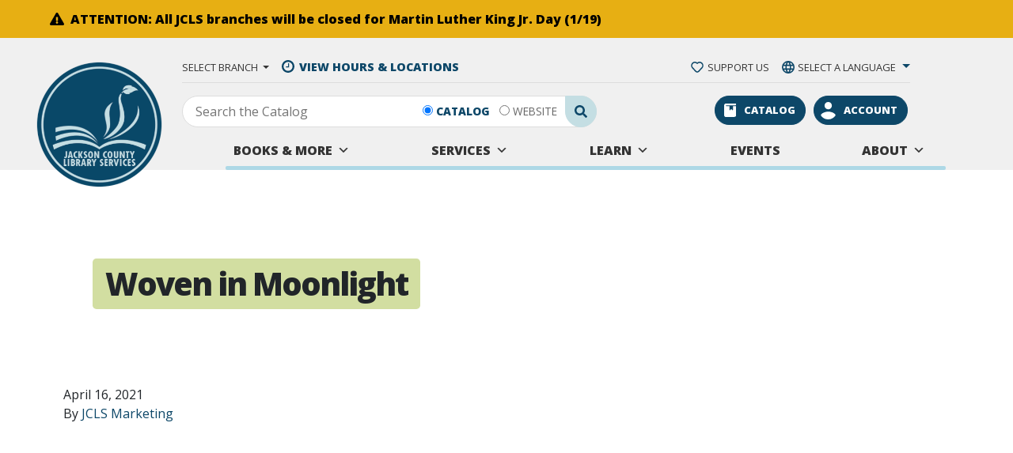

--- FILE ---
content_type: text/html; charset=UTF-8
request_url: https://jcls.org/book/woven-in-moonlight/
body_size: 31970
content:
<!doctype html>
<html lang="en-US">
  <head>
  <meta charset="utf-8">
<script type="text/javascript">
/* <![CDATA[ */
var gform;gform||(document.addEventListener("gform_main_scripts_loaded",function(){gform.scriptsLoaded=!0}),document.addEventListener("gform/theme/scripts_loaded",function(){gform.themeScriptsLoaded=!0}),window.addEventListener("DOMContentLoaded",function(){gform.domLoaded=!0}),gform={domLoaded:!1,scriptsLoaded:!1,themeScriptsLoaded:!1,isFormEditor:()=>"function"==typeof InitializeEditor,callIfLoaded:function(o){return!(!gform.domLoaded||!gform.scriptsLoaded||!gform.themeScriptsLoaded&&!gform.isFormEditor()||(gform.isFormEditor()&&console.warn("The use of gform.initializeOnLoaded() is deprecated in the form editor context and will be removed in Gravity Forms 3.1."),o(),0))},initializeOnLoaded:function(o){gform.callIfLoaded(o)||(document.addEventListener("gform_main_scripts_loaded",()=>{gform.scriptsLoaded=!0,gform.callIfLoaded(o)}),document.addEventListener("gform/theme/scripts_loaded",()=>{gform.themeScriptsLoaded=!0,gform.callIfLoaded(o)}),window.addEventListener("DOMContentLoaded",()=>{gform.domLoaded=!0,gform.callIfLoaded(o)}))},hooks:{action:{},filter:{}},addAction:function(o,r,e,t){gform.addHook("action",o,r,e,t)},addFilter:function(o,r,e,t){gform.addHook("filter",o,r,e,t)},doAction:function(o){gform.doHook("action",o,arguments)},applyFilters:function(o){return gform.doHook("filter",o,arguments)},removeAction:function(o,r){gform.removeHook("action",o,r)},removeFilter:function(o,r,e){gform.removeHook("filter",o,r,e)},addHook:function(o,r,e,t,n){null==gform.hooks[o][r]&&(gform.hooks[o][r]=[]);var d=gform.hooks[o][r];null==n&&(n=r+"_"+d.length),gform.hooks[o][r].push({tag:n,callable:e,priority:t=null==t?10:t})},doHook:function(r,o,e){var t;if(e=Array.prototype.slice.call(e,1),null!=gform.hooks[r][o]&&((o=gform.hooks[r][o]).sort(function(o,r){return o.priority-r.priority}),o.forEach(function(o){"function"!=typeof(t=o.callable)&&(t=window[t]),"action"==r?t.apply(null,e):e[0]=t.apply(null,e)})),"filter"==r)return e[0]},removeHook:function(o,r,t,n){var e;null!=gform.hooks[o][r]&&(e=(e=gform.hooks[o][r]).filter(function(o,r,e){return!!(null!=n&&n!=o.tag||null!=t&&t!=o.priority)}),gform.hooks[o][r]=e)}});
/* ]]> */
</script>

  <meta http-equiv="x-ua-compatible" content="ie=edge">
  <meta name="viewport" content="width=device-width, initial-scale=1, shrink-to-fit=no">
  <link rel="icon" 
      type="image/png" 
      href="https://jcls.org/wp-content/themes/jcld-bootstrap/resources/favicon.png">
   <!--Google Fonts-->
  <link rel="preconnect" href="https://fonts.gstatic.com">
  <link href="https://fonts.googleapis.com/css2?family=Amatic+SC:wght@700&family=Open+Sans:wght@400;600;800&display=swap" rel="stylesheet">
  <meta name='robots' content='index, follow, max-image-preview:large, max-snippet:-1, max-video-preview:-1' />

	<!-- This site is optimized with the Yoast SEO plugin v26.6 - https://yoast.com/wordpress/plugins/seo/ -->
	<title>Woven in Moonlight - Jackson County Library District</title>
	<link rel="canonical" href="https://jcls.org/book/woven-in-moonlight/" />
	<meta property="og:locale" content="en_US" />
	<meta property="og:type" content="article" />
	<meta property="og:title" content="Woven in Moonlight - Jackson County Library District" />
	<meta property="og:url" content="https://jcls.org/book/woven-in-moonlight/" />
	<meta property="og:site_name" content="Jackson County Library District" />
	<meta name="twitter:card" content="summary_large_image" />
	<script type="application/ld+json" class="yoast-schema-graph">{"@context":"https://schema.org","@graph":[{"@type":"WebPage","@id":"https://jcls.org/book/woven-in-moonlight/","url":"https://jcls.org/book/woven-in-moonlight/","name":"Woven in Moonlight - Jackson County Library District","isPartOf":{"@id":"https://jcls.org/#website"},"datePublished":"2021-04-16T20:04:15+00:00","breadcrumb":{"@id":"https://jcls.org/book/woven-in-moonlight/#breadcrumb"},"inLanguage":"en-US","potentialAction":[{"@type":"ReadAction","target":["https://jcls.org/book/woven-in-moonlight/"]}]},{"@type":"BreadcrumbList","@id":"https://jcls.org/book/woven-in-moonlight/#breadcrumb","itemListElement":[{"@type":"ListItem","position":1,"name":"Home","item":"https://jcls.org/"},{"@type":"ListItem","position":2,"name":"Books","item":"https://jcls.org/book-lists/"},{"@type":"ListItem","position":3,"name":"Woven in Moonlight"}]},{"@type":"WebSite","@id":"https://jcls.org/#website","url":"https://jcls.org/","name":"Jackson County Library District","description":"Official Website of the Jackson County Library District","potentialAction":[{"@type":"SearchAction","target":{"@type":"EntryPoint","urlTemplate":"https://jcls.org/?s={search_term_string}"},"query-input":{"@type":"PropertyValueSpecification","valueRequired":true,"valueName":"search_term_string"}}],"inLanguage":"en-US"}]}</script>
	<!-- / Yoast SEO plugin. -->


<link rel='dns-prefetch' href='//www.google.com' />
<link rel='dns-prefetch' href='//stats.wp.com' />
<link rel="alternate" title="oEmbed (JSON)" type="application/json+oembed" href="https://jcls.org/wp-json/oembed/1.0/embed?url=https%3A%2F%2Fjcls.org%2Fbook%2Fwoven-in-moonlight%2F" />
<link rel="alternate" title="oEmbed (XML)" type="text/xml+oembed" href="https://jcls.org/wp-json/oembed/1.0/embed?url=https%3A%2F%2Fjcls.org%2Fbook%2Fwoven-in-moonlight%2F&#038;format=xml" />
		<style>
			.lazyload,
			.lazyloading {
				max-width: 100%;
			}
		</style>
				<!-- This site uses the Google Analytics by MonsterInsights plugin v9.11.0 - Using Analytics tracking - https://www.monsterinsights.com/ -->
							<script src="//www.googletagmanager.com/gtag/js?id=G-R0MMBHDYW1"  data-cfasync="false" data-wpfc-render="false" type="text/javascript" async></script>
			<script data-cfasync="false" data-wpfc-render="false" type="text/javascript">
				var mi_version = '9.11.0';
				var mi_track_user = true;
				var mi_no_track_reason = '';
								var MonsterInsightsDefaultLocations = {"page_location":"https:\/\/jcls.org\/book\/woven-in-moonlight\/"};
								MonsterInsightsDefaultLocations.page_location = window.location.href;
								if ( typeof MonsterInsightsPrivacyGuardFilter === 'function' ) {
					var MonsterInsightsLocations = (typeof MonsterInsightsExcludeQuery === 'object') ? MonsterInsightsPrivacyGuardFilter( MonsterInsightsExcludeQuery ) : MonsterInsightsPrivacyGuardFilter( MonsterInsightsDefaultLocations );
				} else {
					var MonsterInsightsLocations = (typeof MonsterInsightsExcludeQuery === 'object') ? MonsterInsightsExcludeQuery : MonsterInsightsDefaultLocations;
				}

								var disableStrs = [
										'ga-disable-G-R0MMBHDYW1',
									];

				/* Function to detect opted out users */
				function __gtagTrackerIsOptedOut() {
					for (var index = 0; index < disableStrs.length; index++) {
						if (document.cookie.indexOf(disableStrs[index] + '=true') > -1) {
							return true;
						}
					}

					return false;
				}

				/* Disable tracking if the opt-out cookie exists. */
				if (__gtagTrackerIsOptedOut()) {
					for (var index = 0; index < disableStrs.length; index++) {
						window[disableStrs[index]] = true;
					}
				}

				/* Opt-out function */
				function __gtagTrackerOptout() {
					for (var index = 0; index < disableStrs.length; index++) {
						document.cookie = disableStrs[index] + '=true; expires=Thu, 31 Dec 2099 23:59:59 UTC; path=/';
						window[disableStrs[index]] = true;
					}
				}

				if ('undefined' === typeof gaOptout) {
					function gaOptout() {
						__gtagTrackerOptout();
					}
				}
								window.dataLayer = window.dataLayer || [];

				window.MonsterInsightsDualTracker = {
					helpers: {},
					trackers: {},
				};
				if (mi_track_user) {
					function __gtagDataLayer() {
						dataLayer.push(arguments);
					}

					function __gtagTracker(type, name, parameters) {
						if (!parameters) {
							parameters = {};
						}

						if (parameters.send_to) {
							__gtagDataLayer.apply(null, arguments);
							return;
						}

						if (type === 'event') {
														parameters.send_to = monsterinsights_frontend.v4_id;
							var hookName = name;
							if (typeof parameters['event_category'] !== 'undefined') {
								hookName = parameters['event_category'] + ':' + name;
							}

							if (typeof MonsterInsightsDualTracker.trackers[hookName] !== 'undefined') {
								MonsterInsightsDualTracker.trackers[hookName](parameters);
							} else {
								__gtagDataLayer('event', name, parameters);
							}
							
						} else {
							__gtagDataLayer.apply(null, arguments);
						}
					}

					__gtagTracker('js', new Date());
					__gtagTracker('set', {
						'developer_id.dZGIzZG': true,
											});
					if ( MonsterInsightsLocations.page_location ) {
						__gtagTracker('set', MonsterInsightsLocations);
					}
										__gtagTracker('config', 'G-R0MMBHDYW1', {"forceSSL":"true","link_attribution":"true"} );
										window.gtag = __gtagTracker;										(function () {
						/* https://developers.google.com/analytics/devguides/collection/analyticsjs/ */
						/* ga and __gaTracker compatibility shim. */
						var noopfn = function () {
							return null;
						};
						var newtracker = function () {
							return new Tracker();
						};
						var Tracker = function () {
							return null;
						};
						var p = Tracker.prototype;
						p.get = noopfn;
						p.set = noopfn;
						p.send = function () {
							var args = Array.prototype.slice.call(arguments);
							args.unshift('send');
							__gaTracker.apply(null, args);
						};
						var __gaTracker = function () {
							var len = arguments.length;
							if (len === 0) {
								return;
							}
							var f = arguments[len - 1];
							if (typeof f !== 'object' || f === null || typeof f.hitCallback !== 'function') {
								if ('send' === arguments[0]) {
									var hitConverted, hitObject = false, action;
									if ('event' === arguments[1]) {
										if ('undefined' !== typeof arguments[3]) {
											hitObject = {
												'eventAction': arguments[3],
												'eventCategory': arguments[2],
												'eventLabel': arguments[4],
												'value': arguments[5] ? arguments[5] : 1,
											}
										}
									}
									if ('pageview' === arguments[1]) {
										if ('undefined' !== typeof arguments[2]) {
											hitObject = {
												'eventAction': 'page_view',
												'page_path': arguments[2],
											}
										}
									}
									if (typeof arguments[2] === 'object') {
										hitObject = arguments[2];
									}
									if (typeof arguments[5] === 'object') {
										Object.assign(hitObject, arguments[5]);
									}
									if ('undefined' !== typeof arguments[1].hitType) {
										hitObject = arguments[1];
										if ('pageview' === hitObject.hitType) {
											hitObject.eventAction = 'page_view';
										}
									}
									if (hitObject) {
										action = 'timing' === arguments[1].hitType ? 'timing_complete' : hitObject.eventAction;
										hitConverted = mapArgs(hitObject);
										__gtagTracker('event', action, hitConverted);
									}
								}
								return;
							}

							function mapArgs(args) {
								var arg, hit = {};
								var gaMap = {
									'eventCategory': 'event_category',
									'eventAction': 'event_action',
									'eventLabel': 'event_label',
									'eventValue': 'event_value',
									'nonInteraction': 'non_interaction',
									'timingCategory': 'event_category',
									'timingVar': 'name',
									'timingValue': 'value',
									'timingLabel': 'event_label',
									'page': 'page_path',
									'location': 'page_location',
									'title': 'page_title',
									'referrer' : 'page_referrer',
								};
								for (arg in args) {
																		if (!(!args.hasOwnProperty(arg) || !gaMap.hasOwnProperty(arg))) {
										hit[gaMap[arg]] = args[arg];
									} else {
										hit[arg] = args[arg];
									}
								}
								return hit;
							}

							try {
								f.hitCallback();
							} catch (ex) {
							}
						};
						__gaTracker.create = newtracker;
						__gaTracker.getByName = newtracker;
						__gaTracker.getAll = function () {
							return [];
						};
						__gaTracker.remove = noopfn;
						__gaTracker.loaded = true;
						window['__gaTracker'] = __gaTracker;
					})();
									} else {
										console.log("");
					(function () {
						function __gtagTracker() {
							return null;
						}

						window['__gtagTracker'] = __gtagTracker;
						window['gtag'] = __gtagTracker;
					})();
									}
			</script>
							<!-- / Google Analytics by MonsterInsights -->
		<style id='wp-img-auto-sizes-contain-inline-css' type='text/css'>
img:is([sizes=auto i],[sizes^="auto," i]){contain-intrinsic-size:3000px 1500px}
/*# sourceURL=wp-img-auto-sizes-contain-inline-css */
</style>
<style id='wp-emoji-styles-inline-css' type='text/css'>

	img.wp-smiley, img.emoji {
		display: inline !important;
		border: none !important;
		box-shadow: none !important;
		height: 1em !important;
		width: 1em !important;
		margin: 0 0.07em !important;
		vertical-align: -0.1em !important;
		background: none !important;
		padding: 0 !important;
	}
/*# sourceURL=wp-emoji-styles-inline-css */
</style>
<style id='wp-block-library-inline-css' type='text/css'>
:root{--wp-block-synced-color:#7a00df;--wp-block-synced-color--rgb:122,0,223;--wp-bound-block-color:var(--wp-block-synced-color);--wp-editor-canvas-background:#ddd;--wp-admin-theme-color:#007cba;--wp-admin-theme-color--rgb:0,124,186;--wp-admin-theme-color-darker-10:#006ba1;--wp-admin-theme-color-darker-10--rgb:0,107,160.5;--wp-admin-theme-color-darker-20:#005a87;--wp-admin-theme-color-darker-20--rgb:0,90,135;--wp-admin-border-width-focus:2px}@media (min-resolution:192dpi){:root{--wp-admin-border-width-focus:1.5px}}.wp-element-button{cursor:pointer}:root .has-very-light-gray-background-color{background-color:#eee}:root .has-very-dark-gray-background-color{background-color:#313131}:root .has-very-light-gray-color{color:#eee}:root .has-very-dark-gray-color{color:#313131}:root .has-vivid-green-cyan-to-vivid-cyan-blue-gradient-background{background:linear-gradient(135deg,#00d084,#0693e3)}:root .has-purple-crush-gradient-background{background:linear-gradient(135deg,#34e2e4,#4721fb 50%,#ab1dfe)}:root .has-hazy-dawn-gradient-background{background:linear-gradient(135deg,#faaca8,#dad0ec)}:root .has-subdued-olive-gradient-background{background:linear-gradient(135deg,#fafae1,#67a671)}:root .has-atomic-cream-gradient-background{background:linear-gradient(135deg,#fdd79a,#004a59)}:root .has-nightshade-gradient-background{background:linear-gradient(135deg,#330968,#31cdcf)}:root .has-midnight-gradient-background{background:linear-gradient(135deg,#020381,#2874fc)}:root{--wp--preset--font-size--normal:16px;--wp--preset--font-size--huge:42px}.has-regular-font-size{font-size:1em}.has-larger-font-size{font-size:2.625em}.has-normal-font-size{font-size:var(--wp--preset--font-size--normal)}.has-huge-font-size{font-size:var(--wp--preset--font-size--huge)}.has-text-align-center{text-align:center}.has-text-align-left{text-align:left}.has-text-align-right{text-align:right}.has-fit-text{white-space:nowrap!important}#end-resizable-editor-section{display:none}.aligncenter{clear:both}.items-justified-left{justify-content:flex-start}.items-justified-center{justify-content:center}.items-justified-right{justify-content:flex-end}.items-justified-space-between{justify-content:space-between}.screen-reader-text{border:0;clip-path:inset(50%);height:1px;margin:-1px;overflow:hidden;padding:0;position:absolute;width:1px;word-wrap:normal!important}.screen-reader-text:focus{background-color:#ddd;clip-path:none;color:#444;display:block;font-size:1em;height:auto;left:5px;line-height:normal;padding:15px 23px 14px;text-decoration:none;top:5px;width:auto;z-index:100000}html :where(.has-border-color){border-style:solid}html :where([style*=border-top-color]){border-top-style:solid}html :where([style*=border-right-color]){border-right-style:solid}html :where([style*=border-bottom-color]){border-bottom-style:solid}html :where([style*=border-left-color]){border-left-style:solid}html :where([style*=border-width]){border-style:solid}html :where([style*=border-top-width]){border-top-style:solid}html :where([style*=border-right-width]){border-right-style:solid}html :where([style*=border-bottom-width]){border-bottom-style:solid}html :where([style*=border-left-width]){border-left-style:solid}html :where(img[class*=wp-image-]){height:auto;max-width:100%}:where(figure){margin:0 0 1em}html :where(.is-position-sticky){--wp-admin--admin-bar--position-offset:var(--wp-admin--admin-bar--height,0px)}@media screen and (max-width:600px){html :where(.is-position-sticky){--wp-admin--admin-bar--position-offset:0px}}
/*# sourceURL=/wp-includes/css/dist/block-library/common.min.css */
</style>
<link rel='stylesheet' id='wp-components-css' href='https://jcls.org/wp-includes/css/dist/components/style.min.css?ver=6.9' type='text/css' media='all' />
<link rel='stylesheet' id='wp-preferences-css' href='https://jcls.org/wp-includes/css/dist/preferences/style.min.css?ver=6.9' type='text/css' media='all' />
<link rel='stylesheet' id='wp-block-editor-css' href='https://jcls.org/wp-includes/css/dist/block-editor/style.min.css?ver=6.9' type='text/css' media='all' />
<link rel='stylesheet' id='popup-maker-block-library-style-css' href='https://jcls.org/wp-content/plugins/popup-maker/dist/packages/block-library-style.css?ver=dbea705cfafe089d65f1' type='text/css' media='all' />
<link rel='stylesheet' id='megamenu-css' href='https://jcls.org/wp-content/uploads/maxmegamenu/style.css?ver=8fc90b' type='text/css' media='all' />
<link rel='stylesheet' id='dashicons-css' href='https://jcls.org/wp-includes/css/dashicons.min.css?ver=6.9' type='text/css' media='all' />
<link rel='stylesheet' id='megamenu-fontawesome-css' href='https://jcls.org/wp-content/plugins/megamenu-pro/icons/fontawesome/css/font-awesome.min.css?ver=1.6.5' type='text/css' media='all' />
<link rel='stylesheet' id='megamenu-genericons-css' href='https://jcls.org/wp-content/plugins/megamenu-pro/icons/genericons/genericons/genericons.css?ver=1.6.5' type='text/css' media='all' />
<link rel='stylesheet' id='aurora-heatmap-css' href='https://jcls.org/wp-content/plugins/aurora-heatmap/style.css?ver=1.7.1' type='text/css' media='all' />
<link rel='stylesheet' id='popup-maker-site-css' href='//jcls.org/wp-content/uploads/pum/pum-site-styles.css?generated=1763768831&#038;ver=1.21.5' type='text/css' media='all' />
<link rel='stylesheet' id='gforms_reset_css-css' href='https://jcls.org/wp-content/plugins/gravityforms/legacy/css/formreset.min.css?ver=2.9.25' type='text/css' media='all' />
<link rel='stylesheet' id='gforms_formsmain_css-css' href='https://jcls.org/wp-content/plugins/gravityforms/legacy/css/formsmain.min.css?ver=2.9.25' type='text/css' media='all' />
<link rel='stylesheet' id='gforms_ready_class_css-css' href='https://jcls.org/wp-content/plugins/gravityforms/legacy/css/readyclass.min.css?ver=2.9.25' type='text/css' media='all' />
<link rel='stylesheet' id='gforms_browsers_css-css' href='https://jcls.org/wp-content/plugins/gravityforms/legacy/css/browsers.min.css?ver=2.9.25' type='text/css' media='all' />
<link rel='stylesheet' id='gform_basic-css' href='https://jcls.org/wp-content/plugins/gravityforms/assets/css/dist/basic.min.css?ver=2.9.25' type='text/css' media='all' />
<link rel='stylesheet' id='gform_theme_components-css' href='https://jcls.org/wp-content/plugins/gravityforms/assets/css/dist/theme-components.min.css?ver=2.9.25' type='text/css' media='all' />
<link rel='stylesheet' id='gform_theme-css' href='https://jcls.org/wp-content/plugins/gravityforms/assets/css/dist/theme.min.css?ver=2.9.25' type='text/css' media='all' />
<link rel='stylesheet' id='sage/main.css-css' href='https://jcls.org/wp-content/themes/jcld-bootstrap/dist/styles/main.css' type='text/css' media='all' />
<script type="text/javascript" src="https://jcls.org/wp-content/plugins/google-analytics-for-wordpress/assets/js/frontend-gtag.min.js?ver=9.11.0" id="monsterinsights-frontend-script-js" async="async" data-wp-strategy="async"></script>
<script data-cfasync="false" data-wpfc-render="false" type="text/javascript" id='monsterinsights-frontend-script-js-extra'>/* <![CDATA[ */
var monsterinsights_frontend = {"js_events_tracking":"true","download_extensions":"doc,pdf,ppt,zip,xls,docx,pptx,xlsx","inbound_paths":"[{\"path\":\"\\\/go\\\/\",\"label\":\"affiliate\"},{\"path\":\"\\\/recommend\\\/\",\"label\":\"affiliate\"}]","home_url":"https:\/\/jcls.org","hash_tracking":"false","v4_id":"G-R0MMBHDYW1"};/* ]]> */
</script>
<script type="text/javascript" id="aurora-heatmap-js-extra">
/* <![CDATA[ */
var aurora_heatmap = {"_mode":"reporter","ajax_url":"https://jcls.org/wp-admin/admin-ajax.php","action":"aurora_heatmap","reports":"click_pc,click_mobile","debug":"0","ajax_delay_time":"3000","ajax_interval":"10","ajax_bulk":null};
//# sourceURL=aurora-heatmap-js-extra
/* ]]> */
</script>
<script type="text/javascript" src="https://jcls.org/wp-content/plugins/aurora-heatmap/js/aurora-heatmap.min.js?ver=1.7.1" id="aurora-heatmap-js"></script>
<script type="text/javascript" src="https://jcls.org/wp-includes/js/jquery/jquery.min.js?ver=3.7.1" id="jquery-core-js"></script>
<script type="text/javascript" src="https://jcls.org/wp-includes/js/jquery/jquery-migrate.min.js?ver=3.4.1" id="jquery-migrate-js"></script>
<script type="text/javascript" defer='defer' src="https://jcls.org/wp-content/plugins/gravityforms/js/jquery.json.min.js?ver=2.9.25" id="gform_json-js"></script>
<script type="text/javascript" id="gform_gravityforms-js-extra">
/* <![CDATA[ */
var gf_global = {"gf_currency_config":{"name":"U.S. Dollar","symbol_left":"$","symbol_right":"","symbol_padding":"","thousand_separator":",","decimal_separator":".","decimals":2,"code":"USD"},"base_url":"https://jcls.org/wp-content/plugins/gravityforms","number_formats":[],"spinnerUrl":"https://jcls.org/wp-content/plugins/gravityforms/images/spinner.svg","version_hash":"66d0d5c83676c86da08ccf5314bafed9","strings":{"newRowAdded":"New row added.","rowRemoved":"Row removed","formSaved":"The form has been saved.  The content contains the link to return and complete the form."}};
var gf_global = {"gf_currency_config":{"name":"U.S. Dollar","symbol_left":"$","symbol_right":"","symbol_padding":"","thousand_separator":",","decimal_separator":".","decimals":2,"code":"USD"},"base_url":"https://jcls.org/wp-content/plugins/gravityforms","number_formats":[],"spinnerUrl":"https://jcls.org/wp-content/plugins/gravityforms/images/spinner.svg","version_hash":"66d0d5c83676c86da08ccf5314bafed9","strings":{"newRowAdded":"New row added.","rowRemoved":"Row removed","formSaved":"The form has been saved.  The content contains the link to return and complete the form."}};
var gf_global = {"gf_currency_config":{"name":"U.S. Dollar","symbol_left":"$","symbol_right":"","symbol_padding":"","thousand_separator":",","decimal_separator":".","decimals":2,"code":"USD"},"base_url":"https://jcls.org/wp-content/plugins/gravityforms","number_formats":[],"spinnerUrl":"https://jcls.org/wp-content/plugins/gravityforms/images/spinner.svg","version_hash":"66d0d5c83676c86da08ccf5314bafed9","strings":{"newRowAdded":"New row added.","rowRemoved":"Row removed","formSaved":"The form has been saved.  The content contains the link to return and complete the form."}};
var gf_global = {"gf_currency_config":{"name":"U.S. Dollar","symbol_left":"$","symbol_right":"","symbol_padding":"","thousand_separator":",","decimal_separator":".","decimals":2,"code":"USD"},"base_url":"https://jcls.org/wp-content/plugins/gravityforms","number_formats":[],"spinnerUrl":"https://jcls.org/wp-content/plugins/gravityforms/images/spinner.svg","version_hash":"66d0d5c83676c86da08ccf5314bafed9","strings":{"newRowAdded":"New row added.","rowRemoved":"Row removed","formSaved":"The form has been saved.  The content contains the link to return and complete the form."}};
var gf_global = {"gf_currency_config":{"name":"U.S. Dollar","symbol_left":"$","symbol_right":"","symbol_padding":"","thousand_separator":",","decimal_separator":".","decimals":2,"code":"USD"},"base_url":"https://jcls.org/wp-content/plugins/gravityforms","number_formats":[],"spinnerUrl":"https://jcls.org/wp-content/plugins/gravityforms/images/spinner.svg","version_hash":"66d0d5c83676c86da08ccf5314bafed9","strings":{"newRowAdded":"New row added.","rowRemoved":"Row removed","formSaved":"The form has been saved.  The content contains the link to return and complete the form."}};
var gf_global = {"gf_currency_config":{"name":"U.S. Dollar","symbol_left":"$","symbol_right":"","symbol_padding":"","thousand_separator":",","decimal_separator":".","decimals":2,"code":"USD"},"base_url":"https://jcls.org/wp-content/plugins/gravityforms","number_formats":[],"spinnerUrl":"https://jcls.org/wp-content/plugins/gravityforms/images/spinner.svg","version_hash":"66d0d5c83676c86da08ccf5314bafed9","strings":{"newRowAdded":"New row added.","rowRemoved":"Row removed","formSaved":"The form has been saved.  The content contains the link to return and complete the form."}};
var gf_global = {"gf_currency_config":{"name":"U.S. Dollar","symbol_left":"$","symbol_right":"","symbol_padding":"","thousand_separator":",","decimal_separator":".","decimals":2,"code":"USD"},"base_url":"https://jcls.org/wp-content/plugins/gravityforms","number_formats":[],"spinnerUrl":"https://jcls.org/wp-content/plugins/gravityforms/images/spinner.svg","version_hash":"66d0d5c83676c86da08ccf5314bafed9","strings":{"newRowAdded":"New row added.","rowRemoved":"Row removed","formSaved":"The form has been saved.  The content contains the link to return and complete the form."}};
var gf_global = {"gf_currency_config":{"name":"U.S. Dollar","symbol_left":"$","symbol_right":"","symbol_padding":"","thousand_separator":",","decimal_separator":".","decimals":2,"code":"USD"},"base_url":"https://jcls.org/wp-content/plugins/gravityforms","number_formats":[],"spinnerUrl":"https://jcls.org/wp-content/plugins/gravityforms/images/spinner.svg","version_hash":"66d0d5c83676c86da08ccf5314bafed9","strings":{"newRowAdded":"New row added.","rowRemoved":"Row removed","formSaved":"The form has been saved.  The content contains the link to return and complete the form."}};
var gform_i18n = {"datepicker":{"days":{"monday":"Mo","tuesday":"Tu","wednesday":"We","thursday":"Th","friday":"Fr","saturday":"Sa","sunday":"Su"},"months":{"january":"January","february":"February","march":"March","april":"April","may":"May","june":"June","july":"July","august":"August","september":"September","october":"October","november":"November","december":"December"},"firstDay":1,"iconText":"Select date"}};
var gf_legacy_multi = {"14":"","9":"","8":"","3":"1"};
var gform_gravityforms = {"strings":{"invalid_file_extension":"This type of file is not allowed. Must be one of the following:","delete_file":"Delete this file","in_progress":"in progress","file_exceeds_limit":"File exceeds size limit","illegal_extension":"This type of file is not allowed.","max_reached":"Maximum number of files reached","unknown_error":"There was a problem while saving the file on the server","currently_uploading":"Please wait for the uploading to complete","cancel":"Cancel","cancel_upload":"Cancel this upload","cancelled":"Cancelled","error":"Error","message":"Message"},"vars":{"images_url":"https://jcls.org/wp-content/plugins/gravityforms/images"}};
//# sourceURL=gform_gravityforms-js-extra
/* ]]> */
</script>
<script type="text/javascript" defer='defer' src="https://jcls.org/wp-content/plugins/gravityforms/js/gravityforms.min.js?ver=2.9.25" id="gform_gravityforms-js"></script>
<script type="text/javascript" id="gform_conditional_logic-js-extra">
/* <![CDATA[ */
var gf_legacy = {"is_legacy":""};
var gf_legacy = {"is_legacy":""};
//# sourceURL=gform_conditional_logic-js-extra
/* ]]> */
</script>
<script type="text/javascript" defer='defer' src="https://jcls.org/wp-content/plugins/gravityforms/js/conditional_logic.min.js?ver=2.9.25" id="gform_conditional_logic-js"></script>
<script type="text/javascript" defer='defer' src="https://jcls.org/wp-content/plugins/gravityforms/assets/js/dist/utils.min.js?ver=48a3755090e76a154853db28fc254681" id="gform_gravityforms_utils-js"></script>
<script type="text/javascript" defer='defer' src="https://www.google.com/recaptcha/api.js?hl=en&amp;ver=6.9#038;render=explicit" id="gform_recaptcha-js"></script>
<link rel="https://api.w.org/" href="https://jcls.org/wp-json/" /><link rel="EditURI" type="application/rsd+xml" title="RSD" href="https://jcls.org/xmlrpc.php?rsd" />
<link rel='shortlink' href='https://jcls.org/?p=1599' />
	<style>img#wpstats{display:none}</style>
				<script>
			document.documentElement.className = document.documentElement.className.replace('no-js', 'js');
		</script>
				<style>
			.no-js img.lazyload {
				display: none;
			}

			figure.wp-block-image img.lazyloading {
				min-width: 150px;
			}

			.lazyload,
			.lazyloading {
				--smush-placeholder-width: 100px;
				--smush-placeholder-aspect-ratio: 1/1;
				width: var(--smush-image-width, var(--smush-placeholder-width)) !important;
				aspect-ratio: var(--smush-image-aspect-ratio, var(--smush-placeholder-aspect-ratio)) !important;
			}

						.lazyload, .lazyloading {
				opacity: 0;
			}

			.lazyloaded {
				opacity: 1;
				transition: opacity 400ms;
				transition-delay: 0ms;
			}

					</style>
		<!-- Google tag (gtag.js) -->
<script async src="https://www.googletagmanager.com/gtag/js?id=G-HHBL23MM11"></script>
<script>
  window.dataLayer = window.dataLayer || [];
  function gtag(){dataLayer.push(arguments);}
  gtag('js', new Date());

  gtag('config', 'G-HHBL23MM11');
</script>
<style type="text/css">.blue-message {
background: none repeat scroll 0 0 #3399ff;
    color: #ffffff;
    text-shadow: none;
    font-size: 16px;
    line-height: 24px;
    padding: 10px;
}.green-message {
background: none repeat scroll 0 0 #8cc14c;
    color: #ffffff;
    text-shadow: none;
    font-size: 16px;
    line-height: 24px;
    padding: 10px;
}.orange-message {
background: none repeat scroll 0 0 #faa732;
    color: #ffffff;
    text-shadow: none;
    font-size: 16px;
    line-height: 24px;
    padding: 10px;
}.red-message {
background: none repeat scroll 0 0 #da4d31;
    color: #ffffff;
    text-shadow: none;
    font-size: 16px;
    line-height: 24px;
    padding: 10px;
}.grey-message {
background: none repeat scroll 0 0 #53555c;
    color: #ffffff;
    text-shadow: none;
    font-size: 16px;
    line-height: 24px;
    padding: 10px;
}.left-block {
background: none repeat scroll 0 0px, radial-gradient(ellipse at center center, #ffffff 0%, #f2f2f2 100%) repeat scroll 0 0 rgba(0, 0, 0, 0);
    color: #8b8e97;
    padding: 10px;
    margin: 10px;
    float: left;
}.right-block {
background: none repeat scroll 0 0px, radial-gradient(ellipse at center center, #ffffff 0%, #f2f2f2 100%) repeat scroll 0 0 rgba(0, 0, 0, 0);
    color: #8b8e97;
    padding: 10px;
    margin: 10px;
    float: right;
}.blockquotes {
background: none;
    border-left: 5px solid #f1f1f1;
    color: #8B8E97;
    font-size: 16px;
    font-style: italic;
    line-height: 22px;
    padding-left: 15px;
    padding: 10px;
    width: 60%;
    float: left;
}</style><link rel="icon" href="https://jcls.org/wp-content/uploads/2021/03/favicon-150x150.png" sizes="32x32" />
<link rel="icon" href="https://jcls.org/wp-content/uploads/2021/03/favicon-300x300.png" sizes="192x192" />
<link rel="apple-touch-icon" href="https://jcls.org/wp-content/uploads/2021/03/favicon-180x180.png" />
<meta name="msapplication-TileImage" content="https://jcls.org/wp-content/uploads/2021/03/favicon-300x300.png" />
		<style type="text/css" id="wp-custom-css">
			@media (min-width: 768px) {
    .home .tab-pane--list .book-carousel .owl-item, .tab-pane--list .book-carousel .owl-item {
        max-width: unset;
    }
}

@media(min-width: 990px){
.template-audience .daily-doodle__img-wrap{
	vertical-align: bottom;
    display: table-cell;
}
}
@media(min-width: 730px){
.doodle-message-wrap--alt{left:30px;}
}
	
.template-audience .daily-doodle__img {
	    max-width: 100%;
    height: auto;
}

.tab-pane--list .share-list span{
	color: #fff!important;
}


.tab-pane--list .book-carousel-wrapper .share-list .print:before, 
.tab-pane--list .share-list .email:before{
	filter: invert(1);
}

.audience-new-items {
	padding: 3rem 0;
}

.wp-block-advgb-button .wp-block-advgb-button_link {
	font-size: 18px;
    color: #C4DEE3 !important;
    background-color: #0D4768 !important;
    margin: 0px 0px 0px 0px !important;
    padding: 10px 30px 10px 30px;
    border-width: 1px !important;
    border-style: none;
    border-radius: 50px !important;
}

/*accessibility fixes*/
.tab-pane .book-carousel-wrapper .share-list button {
	color: white;
}

#mega-menu-wrap-primary_navigation.mega-keyboard-navigation #mega-menu-primary_navigation[data-effect="fade"] li.mega-menu-item.mega-mega-toggle-on > ul.mega-sub-menu, #mega-menu-wrap-primary_navigation.mega-keyboard-navigation #mega-menu-primary_navigation[data-effect="fade"] li.mega-menu-item.mega-menu-megamenu.mega-mega-toggle-on ul.mega-sub-menu {
	opacity: 1;
	visibility: visible;
}

/*blog header fixes*/

.single-post .page-header__blob {
	width: 100%;
}

@media(max-width: 730px){
.single-post .page-header__bg-img {
	margin-top: 2em;
}
}		</style>
		<style type="text/css">/** Mega Menu CSS: fs **/</style>
</head>
  <body class="wp-singular book-template-default single single-book postid-1599 wp-theme-jcld-bootstrapresources mega-menu-primary-navigation mega-menu-primary-navigation-inline woven-in-moonlight app-data index-data singular-data single-data single-book-data single-book-woven-in-moonlight-data">
  <a href="#main-content" class="sr-only sr-only-focusable skip-link">Skip to Main Content</a>
        <div role="alert" class="alert-dismissible fade show m-0 alert alert--libby alert-warning"><div class="container position-relative"><i class="fas fa-exclamation-triangle mr-2"></i>ATTENTION: All JCLS branches will be closed for Martin Luther King Jr. Day (1/19)</div></div>
<header class="header">
  <section class="header__top-nav">
    <div class="container">
      <div class="row">
        <div class="col-2 col-sm-3 col-md-2 col--logo-wrapper">
          <a href="https://jcls.org" class="libby-logo d-block">
            <img src="https://jcls.org/wp-content/themes/jcld-bootstrap/dist/images/logo.png" width="100" alt="logo" class="libby-logo__img w-100" loading="lazy" />
          </a>
        </div>
        <div class="col-10 col-sm-9 col-md-10">

          <div class="row">
            <div class="col-xs-12 col-md-8 col-lg-7">
              <div class="dropdown show d-inline-block">
  <a href="#SelectBranch" class="text-uppercase dropdown-toggle dropdown-toggle--sm-caps" role="button"
    id="dropdownMenuLink" data-toggle="dropdown" aria-haspopup="true" aria-expanded="false">
    <span class="dropdown-toggle__label">Select Branch</span>
    <!--change to name of selected branch-->
  </a>

  <!-- Query the Branches in the Dropdown -->
      <nav class="dropdown-menu dropdown-menu--branches" aria-labelledby="dropdownMenuButton">
    <div class="nav nav-tabs b-0 p-0 m-0" id="nav-tab" role="tablist">

      <a class="dropdown-item active d-none" id="nav-default-tab" data-toggle="tab" href="#nav-default" role="tab"
        aria-controls="nav-default" aria-selected="true">None Selected</a>

            <a class="dropdown-item dropdown-item--radio-option notranslate" id="nav-branch28-tab"
        data-toggle="tab" href="#nav-branch28" role="tab" aria-controls="nav-branch28"
        data-branch-id="28" aria-selected="false">
        Applegate      </a>
            <a class="dropdown-item dropdown-item--radio-option notranslate" id="nav-branch31-tab"
        data-toggle="tab" href="#nav-branch31" role="tab" aria-controls="nav-branch31"
        data-branch-id="31" aria-selected="false">
        Ashland      </a>
            <a class="dropdown-item dropdown-item--radio-option notranslate" id="nav-branch33-tab"
        data-toggle="tab" href="#nav-branch33" role="tab" aria-controls="nav-branch33"
        data-branch-id="33" aria-selected="false">
        Butte Falls      </a>
            <a class="dropdown-item dropdown-item--radio-option notranslate" id="nav-branch703-tab"
        data-toggle="tab" href="#nav-branch703" role="tab" aria-controls="nav-branch703"
        data-branch-id="703" aria-selected="false">
        Central Point      </a>
            <a class="dropdown-item dropdown-item--radio-option notranslate" id="nav-branch705-tab"
        data-toggle="tab" href="#nav-branch705" role="tab" aria-controls="nav-branch705"
        data-branch-id="705" aria-selected="false">
        Eagle Point      </a>
            <a class="dropdown-item dropdown-item--radio-option notranslate" id="nav-branch707-tab"
        data-toggle="tab" href="#nav-branch707" role="tab" aria-controls="nav-branch707"
        data-branch-id="707" aria-selected="false">
        Gold Hill      </a>
            <a class="dropdown-item dropdown-item--radio-option notranslate" id="nav-branch709-tab"
        data-toggle="tab" href="#nav-branch709" role="tab" aria-controls="nav-branch709"
        data-branch-id="709" aria-selected="false">
        Jacksonville      </a>
            <a class="dropdown-item dropdown-item--radio-option notranslate" id="nav-branch711-tab"
        data-toggle="tab" href="#nav-branch711" role="tab" aria-controls="nav-branch711"
        data-branch-id="711" aria-selected="false">
        Medford      </a>
            <a class="dropdown-item dropdown-item--radio-option notranslate" id="nav-branch727-tab"
        data-toggle="tab" href="#nav-branch727" role="tab" aria-controls="nav-branch727"
        data-branch-id="727" aria-selected="false">
        Office      </a>
            <a class="dropdown-item dropdown-item--radio-option notranslate" id="nav-branch713-tab"
        data-toggle="tab" href="#nav-branch713" role="tab" aria-controls="nav-branch713"
        data-branch-id="713" aria-selected="false">
        Phoenix      </a>
            <a class="dropdown-item dropdown-item--radio-option notranslate" id="nav-branch715-tab"
        data-toggle="tab" href="#nav-branch715" role="tab" aria-controls="nav-branch715"
        data-branch-id="715" aria-selected="false">
        Prospect      </a>
            <a class="dropdown-item dropdown-item--radio-option notranslate" id="nav-branch717-tab"
        data-toggle="tab" href="#nav-branch717" role="tab" aria-controls="nav-branch717"
        data-branch-id="717" aria-selected="false">
        Rogue River      </a>
            <a class="dropdown-item dropdown-item--radio-option notranslate" id="nav-branch719-tab"
        data-toggle="tab" href="#nav-branch719" role="tab" aria-controls="nav-branch719"
        data-branch-id="719" aria-selected="false">
        Ruch      </a>
            <a class="dropdown-item dropdown-item--radio-option notranslate" id="nav-branch721-tab"
        data-toggle="tab" href="#nav-branch721" role="tab" aria-controls="nav-branch721"
        data-branch-id="721" aria-selected="false">
        Shady Cove      </a>
            <a class="dropdown-item dropdown-item--radio-option notranslate" id="nav-branch723-tab"
        data-toggle="tab" href="#nav-branch723" role="tab" aria-controls="nav-branch723"
        data-branch-id="723" aria-selected="false">
        Talent      </a>
            <a class="dropdown-item dropdown-item--radio-option notranslate" id="nav-branch725-tab"
        data-toggle="tab" href="#nav-branch725" role="tab" aria-controls="nav-branch725"
        data-branch-id="725" aria-selected="false">
        White City      </a>
      
    </div>
  </nav>
  
</div>

<!-- Query the Branches Hours + Statuses -->
<div class="tab-content d-inline-block tab-content--branches">
  <div class="tab-pane fade branch0 show active" id="nav-default" role="tabpanel" aria-labelledby="nav-default-tab">
    <a href="/hours-locations/"
      class="text-uppercase color-primary branch__status ml-1">
      <span>View Hours & Locations</span>
    </a>
  </div>

    <div class="tab-pane fade branch28" id="nav-branch28" role="tabpanel"
    aria-labelledby="nav-branch28-tab">
    <a href="https://jcls.org/branch/applegate/" class="color-primary menu__branch-name">
      <span class="text-uppercase font-weight-bold">Applegate</span>
      <span class="text-uppercase branch__status">Currently closed</span>
      <span
        class="font-weight-lighter branch__hours branch__hours--Currently closed">12:00 pm - 7:00 pm</span>
    </a>
  </div>
    <div class="tab-pane fade branch31" id="nav-branch31" role="tabpanel"
    aria-labelledby="nav-branch31-tab">
    <a href="https://jcls.org/branch/ashland/" class="color-primary menu__branch-name">
      <span class="text-uppercase font-weight-bold">Ashland</span>
      <span class="text-uppercase branch__status">Currently closed</span>
      <span
        class="font-weight-lighter branch__hours branch__hours--Currently closed">10:00 am - 7:00 pm</span>
    </a>
  </div>
    <div class="tab-pane fade branch33" id="nav-branch33" role="tabpanel"
    aria-labelledby="nav-branch33-tab">
    <a href="https://jcls.org/branch/butte-falls/" class="color-primary menu__branch-name">
      <span class="text-uppercase font-weight-bold">Butte Falls</span>
      <span class="text-uppercase branch__status">Currently closed</span>
      <span
        class="font-weight-lighter branch__hours branch__hours--Currently closed">12:00 pm - 7:00 pm</span>
    </a>
  </div>
    <div class="tab-pane fade branch703" id="nav-branch703" role="tabpanel"
    aria-labelledby="nav-branch703-tab">
    <a href="https://jcls.org/branch/central-point/" class="color-primary menu__branch-name">
      <span class="text-uppercase font-weight-bold">Central Point</span>
      <span class="text-uppercase branch__status">Currently closed</span>
      <span
        class="font-weight-lighter branch__hours branch__hours--Currently closed">10:00 am - 7:00 pm</span>
    </a>
  </div>
    <div class="tab-pane fade branch705" id="nav-branch705" role="tabpanel"
    aria-labelledby="nav-branch705-tab">
    <a href="https://jcls.org/branch/eagle-point/" class="color-primary menu__branch-name">
      <span class="text-uppercase font-weight-bold">Eagle Point</span>
      <span class="text-uppercase branch__status">Currently closed</span>
      <span
        class="font-weight-lighter branch__hours branch__hours--Currently closed">12:00 pm - 7:00 pm</span>
    </a>
  </div>
    <div class="tab-pane fade branch707" id="nav-branch707" role="tabpanel"
    aria-labelledby="nav-branch707-tab">
    <a href="https://jcls.org/branch/gold-hill/" class="color-primary menu__branch-name">
      <span class="text-uppercase font-weight-bold">Gold Hill</span>
      <span class="text-uppercase branch__status">Currently closed</span>
      <span
        class="font-weight-lighter branch__hours branch__hours--Currently closed">12:00 pm - 7:00 pm</span>
    </a>
  </div>
    <div class="tab-pane fade branch709" id="nav-branch709" role="tabpanel"
    aria-labelledby="nav-branch709-tab">
    <a href="https://jcls.org/branch/jacksonville/" class="color-primary menu__branch-name">
      <span class="text-uppercase font-weight-bold">Jacksonville</span>
      <span class="text-uppercase branch__status">Currently closed</span>
      <span
        class="font-weight-lighter branch__hours branch__hours--Currently closed">12:00 pm - 7:00 pm</span>
    </a>
  </div>
    <div class="tab-pane fade branch711" id="nav-branch711" role="tabpanel"
    aria-labelledby="nav-branch711-tab">
    <a href="https://jcls.org/branch/medford/" class="color-primary menu__branch-name">
      <span class="text-uppercase font-weight-bold">Medford</span>
      <span class="text-uppercase branch__status">Currently closed</span>
      <span
        class="font-weight-lighter branch__hours branch__hours--Currently closed">10:00 am - 7:00 pm</span>
    </a>
  </div>
    <div class="tab-pane fade branch727" id="nav-branch727" role="tabpanel"
    aria-labelledby="nav-branch727-tab">
    <a href="https://jcls.org/branch/office/" class="color-primary menu__branch-name">
      <span class="text-uppercase font-weight-bold">Office</span>
      <span class="text-uppercase branch__status">Currently closed</span>
      <span
        class="font-weight-lighter branch__hours branch__hours--Currently closed">9:00 am - 3:30 pm</span>
    </a>
  </div>
    <div class="tab-pane fade branch713" id="nav-branch713" role="tabpanel"
    aria-labelledby="nav-branch713-tab">
    <a href="https://jcls.org/branch/phoenix/" class="color-primary menu__branch-name">
      <span class="text-uppercase font-weight-bold">Phoenix</span>
      <span class="text-uppercase branch__status">Currently closed</span>
      <span
        class="font-weight-lighter branch__hours branch__hours--Currently closed">12:00 pm - 7:00 pm</span>
    </a>
  </div>
    <div class="tab-pane fade branch715" id="nav-branch715" role="tabpanel"
    aria-labelledby="nav-branch715-tab">
    <a href="https://jcls.org/branch/prospect/" class="color-primary menu__branch-name">
      <span class="text-uppercase font-weight-bold">Prospect</span>
      <span class="text-uppercase branch__status">Currently closed</span>
      <span
        class="font-weight-lighter branch__hours branch__hours--Currently closed">12:00 pm - 7:00 pm</span>
    </a>
  </div>
    <div class="tab-pane fade branch717" id="nav-branch717" role="tabpanel"
    aria-labelledby="nav-branch717-tab">
    <a href="https://jcls.org/branch/rogue-river/" class="color-primary menu__branch-name">
      <span class="text-uppercase font-weight-bold">Rogue River</span>
      <span class="text-uppercase branch__status">Currently closed</span>
      <span
        class="font-weight-lighter branch__hours branch__hours--Currently closed">12:00 pm - 7:00 pm</span>
    </a>
  </div>
    <div class="tab-pane fade branch719" id="nav-branch719" role="tabpanel"
    aria-labelledby="nav-branch719-tab">
    <a href="https://jcls.org/branch/ruch/" class="color-primary menu__branch-name">
      <span class="text-uppercase font-weight-bold">Ruch</span>
      <span class="text-uppercase branch__status">Currently closed</span>
      <span
        class="font-weight-lighter branch__hours branch__hours--Currently closed">12:00 pm - 7:00 pm</span>
    </a>
  </div>
    <div class="tab-pane fade branch721" id="nav-branch721" role="tabpanel"
    aria-labelledby="nav-branch721-tab">
    <a href="https://jcls.org/branch/shady-cove/" class="color-primary menu__branch-name">
      <span class="text-uppercase font-weight-bold">Shady Cove</span>
      <span class="text-uppercase branch__status">Currently closed</span>
      <span
        class="font-weight-lighter branch__hours branch__hours--Currently closed">12:00 pm - 7:00 pm</span>
    </a>
  </div>
    <div class="tab-pane fade branch723" id="nav-branch723" role="tabpanel"
    aria-labelledby="nav-branch723-tab">
    <a href="https://jcls.org/branch/talent/" class="color-primary menu__branch-name">
      <span class="text-uppercase font-weight-bold">Talent</span>
      <span class="text-uppercase branch__status">Currently closed</span>
      <span
        class="font-weight-lighter branch__hours branch__hours--Currently closed">10:00 am - 7:00 pm</span>
    </a>
  </div>
    <div class="tab-pane fade branch725" id="nav-branch725" role="tabpanel"
    aria-labelledby="nav-branch725-tab">
    <a href="https://jcls.org/branch/white-city/" class="color-primary menu__branch-name">
      <span class="text-uppercase font-weight-bold">White City</span>
      <span class="text-uppercase branch__status">Currently closed</span>
      <span
        class="font-weight-lighter branch__hours branch__hours--Currently closed">12:00 pm - 7:00 pm</span>
    </a>
  </div>
  </div>
            </div>
            <div class="d-none d-md-flex col-md-4 flex-md-column align-items-md-end flex-lg-row col-lg-5 justify-content-end">
                              <a href="/about/get-involved/">
                  <span class="btn-w-heart text-uppercase mr-lg-3">Support us</span>
                </a>
                            <div class="dropdown show">
  <a class="dropdown-toggle" href="#" role="button" id="dropdownLanguages" data-toggle="dropdown" aria-haspopup="true" aria-expanded="false">
    <span class="dropdown-toggle--sm-caps dropdown-toggle--w-globe text-uppercase">Select A Language</span>
  </a>
  <div class="dropdown-menu p-2" aria-labelledby="dropdownLanguages">
    <form>
      <div class="gtranslate_wrapper" id="gt-wrapper-41247381"></div>    </form>
  </div>
</div>
            </div>
          </div>

          <div class="header__actions">
	<div class="row">
	  <div class="col-12 col-md-6 col-lg-7 col--search">
	    <section class="libby-search-wrapper">
  <form method="get" class="libby-toggle-search" action="https://jcls.org/wp-content/themes/jcld-bootstrap/resources/views/catalog-search.php" target="_blank">
    <div class="libby-search-form-wrapper">
      <input type="text" value="" id="searchform" class="libby-toggle-search__search libby-search__bar w-100" name="s" id="s" placeholder="Search the Catalog"/>
      <button type="submit" class="libby-search-bar__btn"><i class="fa fa-search"></i><span class="sr-only sr-only-focusable">Search Submit</span></button>
    </div>
    <ul class="libby-search-bar__list">
      <li class="libby-search-bar__list__item">
          <input class="libby-radio button_catalog" type="radio" name="search_select" id="button_catalog" checked>
          <label class="libby-radio__label text-uppercase" for="button_catalog"> Catalog</label>
      </li>
      <li class="libby-search-bar__list__item ml-2">
        <input class="libby-radio button_site" type="radio" name="search_select" id="button_site">
        <label class="libby-radio__label text-uppercase"  for="button_site"> Website</label>
      </li>
    </ul>
  </form>
</section>
	  </div>
	  <div class="col-12 col-md-6 col-lg-5 col--actions">
	    <div class="header__action-btns-wrapper">
	    		    		<a href="http://catalog.jcls.org/" class="btn btn-primary header__action-btn header__action-btn--w-icon header__action-btn--catalog">Catalog</a>
	    		    		    		<a href="http://catalog.jcls.org/MyAccount/Home" class="btn btn-primary header__action-btn header__action-btn--w-icon header__action-btn--account">Account</a>
	    	        	<span id="js-mobile-menu-button-wrapper"></span>
	    	<a href="#Menu" id="js-toggle-mobile-menu" class="btn btn--contrast header__action-btn header__action-btn--w-icon header__action-btn--menu js-toggle-menu d-lg-none">
          	<span class="sr-only sr-only-focusable">MENU</span>
        	</a>
		</div>
	  </div>
	</div>
</div>

        </div>
      </div>
    </div>
  </section>
</header>
<div class="menu-wrapper-inline-container container">
  <div class="menu-wrapper-inline_outer clearfix" >
    <div class="menu-wrapper-inline__inner clearfix">
              <div id="mega-menu-wrap-primary_navigation_inline" class="mega-menu-wrap"><div class="mega-menu-toggle"><div class="mega-toggle-blocks-left"></div><div class="mega-toggle-blocks-center"></div><div class="mega-toggle-blocks-right"><div class='mega-toggle-block mega-menu-toggle-animated-block mega-toggle-block-0' id='mega-toggle-block-0'><button aria-label="Toggle Menu" class="mega-toggle-animated mega-toggle-animated-slider" type="button" aria-expanded="false">
                  <span class="mega-toggle-animated-box">
                    <span class="mega-toggle-animated-inner"></span>
                  </span>
                </button></div></div></div><ul id="mega-menu-primary_navigation_inline" class="mega-menu max-mega-menu mega-menu-horizontal mega-no-js" data-event="click" data-effect="fade_up" data-effect-speed="200" data-effect-mobile="disabled" data-effect-speed-mobile="0" data-panel-width=".menu-wrapper-inline_outer" data-mobile-force-width="false" data-second-click="go" data-document-click="collapse" data-vertical-behaviour="standard" data-breakpoint="768" data-unbind="true" data-mobile-state="collapse_all" data-mobile-direction="vertical" data-hover-intent-timeout="300" data-hover-intent-interval="100"><li class="mega-menu-item mega-menu-item-type-post_type mega-menu-item-object-page mega-menu-item-has-children mega-menu-megamenu mega-align-bottom-left mega-menu-megamenu mega-disable-link mega-menu-item-15639" id="mega-menu-item-15639"><a class="mega-menu-link" tabindex="0" aria-expanded="false" role="button">Books & More<span class="mega-indicator" aria-hidden="true"></span></a>
<ul class="mega-sub-menu">
<li class="mega-menu-item mega-menu-item-type-post_type mega-menu-item-object-page mega-menu-item-has-children mega-disable-link mega-menu-column-standard mega-menu-columns-3-of-6 mega-menu-item-15640" style="--columns:6; --span:3" id="mega-menu-item-15640"><a class="mega-menu-link" tabindex="0">Books & More<span class="mega-indicator" aria-hidden="true"></span></a>
	<ul class="mega-sub-menu">
<li class="mega-menu-item mega-menu-item-type-custom mega-menu-item-object-custom mega-menu-item-15641" id="mega-menu-item-15641"><a class="mega-menu-link" href="https://catalog.jcls.org/">Catalog</a></li><li class="mega-menu-item mega-menu-item-type-post_type mega-menu-item-object-page mega-menu-item-15642" id="mega-menu-item-15642"><a class="mega-menu-link" href="https://jcls.org/collections/ebooks-movies-more/">eBooks, Movies, &#038; More</a></li><li class="mega-menu-item mega-menu-item-type-post_type mega-menu-item-object-page mega-menu-item-15643" id="mega-menu-item-15643"><a class="mega-menu-link" href="https://jcls.org/kids/">Kids Center</a></li><li class="mega-menu-item mega-menu-item-type-post_type mega-menu-item-object-page mega-menu-item-15644" id="mega-menu-item-15644"><a class="mega-menu-link" href="https://jcls.org/teens/">Teen Center</a></li><li class="mega-menu-item mega-menu-item-type-post_type mega-menu-item-object-page mega-menu-item-18722" id="mega-menu-item-18722"><a class="mega-menu-link" href="https://jcls.org/roguereads/">Rogue Reads</a></li><li class="mega-menu-item mega-menu-item-type-post_type mega-menu-item-object-page mega-menu-item-16954" id="mega-menu-item-16954"><a class="mega-menu-link" href="https://jcls.org/collections/beanstack/">Beanstack</a></li><li class="mega-menu-item mega-menu-item-type-post_type mega-menu-item-object-page mega-menu-item-18243" id="mega-menu-item-18243"><a class="mega-menu-link" href="https://jcls.org/learn/battle/">Battle of the Books</a></li><li class="mega-menu-item mega-menu-item-type-custom mega-menu-item-object-custom mega-menu-item-15647" id="mega-menu-item-15647"><a class="mega-menu-link" href="https://catalog.jcls.org/?browseCategory=main_new">New Titles</a></li><li class="mega-menu-item mega-menu-item-type-post_type mega-menu-item-object-page mega-menu-item-15648" id="mega-menu-item-15648"><a class="mega-menu-link" href="https://jcls.org/collections/book-advice/">Book Advice</a></li><li class="mega-menu-item mega-menu-item-type-post_type mega-menu-item-object-page mega-menu-item-15649" id="mega-menu-item-15649"><a class="mega-menu-link" href="https://jcls.org/collections/book-clubs/">Book Clubs</a></li><li class="mega-menu-item mega-menu-item-type-post_type mega-menu-item-object-page mega-menu-item-15650" id="mega-menu-item-15650"><a class="mega-menu-link" href="https://jcls.org/collections/library-of-things/">Library of Things</a></li>	</ul>
</li><li class="mega-custom-menu-block mega-menu-item mega-menu-item-type-post_type mega-menu-item-object-page mega-has-icon mega-icon-left mega-menu-column-standard mega-menu-columns-2-of-6 mega-menu-item-15664 custom-menu-block" style="--columns:6; --span:2" id="mega-menu-item-15664"><a class="mega-custom-icon mega-menu-link" href="https://jcls.org/collections/book-lockers/"><div class="menu-block-item">
<div class="menu-block-item__title">BOOK LOCKERS</div>
<div class="menu-block-item__desc">Check out a new, convenient way to borrow your holds at Shady Cove and The Ashland Family YMCA!</div>
<div class="menu-block-item__cta">CHECK IT OUT <i class="fa fa-long-arrow-alt-right"></i></div>
</div></a></li></ul>
</li><li class="mega-menu-item mega-menu-item-type-post_type mega-menu-item-object-page mega-menu-item-has-children mega-align-bottom-left mega-menu-flyout mega-disable-link mega-menu-item-15651" id="mega-menu-item-15651"><a class="mega-menu-link" tabindex="0" aria-expanded="false" role="button">Services<span class="mega-indicator" aria-hidden="true"></span></a>
<ul class="mega-sub-menu">
<li class="mega-menu-item mega-menu-item-type-post_type mega-menu-item-object-page mega-menu-item-15652" id="mega-menu-item-15652"><a class="mega-menu-link" href="https://jcls.org/services/dart-draft/">DART</a></li><li class="mega-menu-item mega-menu-item-type-post_type mega-menu-item-object-page mega-menu-item-15653" id="mega-menu-item-15653"><a class="mega-menu-link" href="https://jcls.org/collections/book-lockers/">Book Lockers</a></li><li class="mega-menu-item mega-menu-item-type-post_type mega-menu-item-object-page mega-menu-item-15655" id="mega-menu-item-15655"><a class="mega-menu-link" href="https://jcls.org/services/computers-wifi/">Computers &#038; Wifi</a></li><li class="mega-menu-item mega-menu-item-type-post_type mega-menu-item-object-page mega-menu-item-15656" id="mega-menu-item-15656"><a class="mega-menu-link" href="https://jcls.org/services/at-home-services/">At Home Services</a></li><li class="mega-menu-item mega-menu-item-type-custom mega-menu-item-object-custom mega-menu-item-15657" id="mega-menu-item-15657"><a class="mega-menu-link" href="https://forms.office.com/pages/responsepage.aspx?id=8hsjQPkr6UKrbGZjAQP_volAtpqQK0xPujKh3CNA7iVUNU5aMk5TRFY0OVg3QjBEQkVDQ1JPR0U4Ui4u">Support for Schools</a></li><li class="mega-menu-item mega-menu-item-type-post_type mega-menu-item-object-page mega-menu-item-15658" id="mega-menu-item-15658"><a class="mega-menu-link" href="https://jcls.org/services/outreach-to-child-care/">Outreach to Childcare</a></li><li class="mega-menu-item mega-menu-item-type-post_type mega-menu-item-object-page mega-menu-item-18798" id="mega-menu-item-18798"><a class="mega-menu-link" href="https://jcls.org/storytimes/">Storytimes</a></li><li class="mega-menu-item mega-menu-item-type-post_type mega-menu-item-object-page mega-menu-item-15659" id="mega-menu-item-15659"><a class="mega-menu-link" href="https://jcls.org/services/community-resources/">Community Resources</a></li><li class="mega-menu-item mega-menu-item-type-custom mega-menu-item-object-custom mega-menu-item-18445" id="mega-menu-item-18445"><a class="mega-menu-link" href="https://jcls.org/es/spanish-services/">Spanish Services</a></li><li class="mega-menu-item mega-menu-item-type-post_type mega-menu-item-object-page mega-menu-item-15660" id="mega-menu-item-15660"><a class="mega-menu-link" href="https://jcls.org/services/meeting-rooms/">Meeting Rooms</a></li><li class="mega-menu-item mega-menu-item-type-post_type mega-menu-item-object-page mega-menu-item-15662" id="mega-menu-item-15662"><a class="mega-menu-link" href="https://jcls.org/services/interlibrary-loan/">Interlibrary Loan</a></li><li class="mega-menu-item mega-menu-item-type-post_type mega-menu-item-object-page mega-menu-item-15663" id="mega-menu-item-15663"><a class="mega-menu-link" href="https://jcls.org/services/suggest-a-purchase/">Suggest a Purchase</a></li></ul>
</li><li class="mega-menu-item mega-menu-item-type-post_type mega-menu-item-object-page mega-menu-item-has-children mega-menu-megamenu mega-align-bottom-left mega-menu-megamenu mega-disable-link mega-menu-item-15665" id="mega-menu-item-15665"><a class="mega-menu-link" tabindex="0" aria-expanded="false" role="button">Learn<span class="mega-indicator" aria-hidden="true"></span></a>
<ul class="mega-sub-menu">
<li class="mega-menu-item mega-menu-item-type-post_type mega-menu-item-object-page mega-menu-item-has-children mega-disable-link mega-menu-column-standard mega-menu-columns-2-of-6 mega-menu-item-15670" style="--columns:6; --span:2" id="mega-menu-item-15670"><a class="mega-menu-link" tabindex="0">Resources<span class="mega-indicator" aria-hidden="true"></span></a>
	<ul class="mega-sub-menu">
<li class="mega-menu-item mega-menu-item-type-post_type mega-menu-item-object-page mega-menu-item-15671" id="mega-menu-item-15671"><a class="mega-menu-link" href="https://jcls.org/resources/all-databases/">All Databases</a></li><li class="mega-menu-item mega-menu-item-type-post_type mega-menu-item-object-page mega-menu-item-15672" id="mega-menu-item-15672"><a class="mega-menu-link" href="https://jcls.org/kids/homework-help/">Homework Help</a></li><li class="mega-menu-item mega-menu-item-type-post_type mega-menu-item-object-page mega-menu-item-15673" id="mega-menu-item-15673"><a class="mega-menu-link" href="https://jcls.org/resources/learning-resources/">Education Resources</a></li><li class="mega-menu-item mega-menu-item-type-post_type mega-menu-item-object-page mega-menu-item-17756" id="mega-menu-item-17756"><a class="mega-menu-link" href="https://jcls.org/resources/reference-and-research-help/">Reference and Research Help</a></li><li class="mega-menu-item mega-menu-item-type-post_type mega-menu-item-object-page mega-menu-item-15674" id="mega-menu-item-15674"><a class="mega-menu-link" href="https://jcls.org/resources/computer-tech-help/">Computer &#038; Tech Help</a></li><li class="mega-menu-item mega-menu-item-type-post_type mega-menu-item-object-page mega-menu-item-15675" id="mega-menu-item-15675"><a class="mega-menu-link" href="https://jcls.org/resources/career-education/">Career &#038; Education</a></li><li class="mega-menu-item mega-menu-item-type-post_type mega-menu-item-object-page mega-menu-item-15676" id="mega-menu-item-15676"><a class="mega-menu-link" href="https://jcls.org/resources/online-courses/">Online Courses</a></li><li class="mega-menu-item mega-menu-item-type-post_type mega-menu-item-object-page mega-menu-item-15677" id="mega-menu-item-15677"><a class="mega-menu-link" href="https://jcls.org/resources/business-resources/">Business Resources</a></li><li class="mega-menu-item mega-menu-item-type-post_type mega-menu-item-object-page mega-menu-item-15678" id="mega-menu-item-15678"><a class="mega-menu-link" href="https://jcls.org/resources/tax-help/">Tax Help</a></li><li class="mega-menu-item mega-menu-item-type-post_type mega-menu-item-object-page mega-menu-item-17631" id="mega-menu-item-17631"><a class="mega-menu-link" href="https://jcls.org/health-medical/">Health &amp; Medical</a></li>	</ul>
</li><li class="mega-menu-item mega-menu-item-type-post_type mega-menu-item-object-page mega-menu-item-has-children mega-menu-column-standard mega-menu-columns-2-of-6 mega-menu-item-15680" style="--columns:6; --span:2" id="mega-menu-item-15680"><a class="mega-menu-link" href="https://jcls.org/local/">Local<span class="mega-indicator" aria-hidden="true"></span></a>
	<ul class="mega-sub-menu">
<li class="mega-menu-item mega-menu-item-type-post_type mega-menu-item-object-page mega-menu-item-15681" id="mega-menu-item-15681"><a class="mega-menu-link" href="https://jcls.org/local/dolly-partons-imagination-library/">Dolly Parton’s Imagination Library</a></li><li class="mega-menu-item mega-menu-item-type-post_type mega-menu-item-object-page mega-menu-item-15682" id="mega-menu-item-15682"><a class="mega-menu-link" href="https://jcls.org/local/local-research/">Local Research</a></li><li class="mega-menu-item mega-menu-item-type-post_type mega-menu-item-object-page mega-menu-item-15683" id="mega-menu-item-15683"><a class="mega-menu-link" href="https://jcls.org/local/senior-resources/">Senior Resources</a></li><li class="mega-menu-item mega-menu-item-type-post_type mega-menu-item-object-page mega-menu-item-15684" id="mega-menu-item-15684"><a class="mega-menu-link" href="https://jcls.org/local/windows-in-time/">Windows in Time</a></li>	</ul>
</li><li class="mega-custom-menu-block mega-custom-menu-block--yellow mega-menu-item mega-menu-item-type-custom mega-menu-item-object-custom mega-has-icon mega-icon-left mega-menu-column-standard mega-menu-columns-2-of-6 mega-menu-item-15685 custom-menu-block custom-menu-block--yellow" style="--columns:6; --span:2" id="mega-menu-item-15685"><a class="mega-custom-icon mega-menu-link" href="http://jcls.org/resources/all-databases/"><div class="menu-block-item">
<div class="menu-block-item__title">Digital Library</div>
<div class="menu-block-item__desc">Browse hundreds of resources for FREE with your JCLS Library Card</div>
<div class="menu-block-item__cta">BROWSE COLLECTIONS <i class="fa fa-long-arrow-alt-right"></i></div>
</div></a></li></ul>
</li><li class="mega-menu-item mega-menu-item-type-custom mega-menu-item-object-custom mega-align-bottom-left mega-menu-flyout mega-menu-item-15695" id="mega-menu-item-15695"><a class="mega-menu-link" href="https://jcls.libcal.com/" tabindex="0">Events</a></li><li class="mega-menu-item mega-menu-item-type-post_type mega-menu-item-object-page mega-menu-item-has-children mega-menu-megamenu mega-align-bottom-left mega-menu-megamenu mega-disable-link mega-menu-item-15666" id="mega-menu-item-15666"><a class="mega-menu-link" tabindex="0" aria-expanded="false" role="button">About<span class="mega-indicator" aria-hidden="true"></span></a>
<ul class="mega-sub-menu">
<li class="mega-menu-item mega-menu-item-type-custom mega-menu-item-object-custom mega-menu-item-has-children mega-menu-column-standard mega-menu-columns-3-of-6 mega-menu-item-15667" style="--columns:6; --span:3" id="mega-menu-item-15667"><a class="mega-menu-link" href="https://jcls.org/about/">General<span class="mega-indicator" aria-hidden="true"></span></a>
	<ul class="mega-sub-menu">
<li class="mega-menu-item mega-menu-item-type-post_type mega-menu-item-object-page mega-menu-item-15668" id="mega-menu-item-15668"><a class="mega-menu-link" href="https://jcls.org/about/">About Us</a></li><li class="mega-menu-item mega-menu-item-type-post_type mega-menu-item-object-page mega-menu-item-15669" id="mega-menu-item-15669"><a class="mega-menu-link" href="https://jcls.org/about/land-acknowledgement/">Land Acknowledgement</a></li><li class="mega-menu-item mega-menu-item-type-post_type mega-menu-item-object-page mega-menu-item-15686" id="mega-menu-item-15686"><a class="mega-menu-link" href="https://jcls.org/about/library-cards/">Library Cards</a></li><li class="mega-menu-item mega-menu-item-type-post_type mega-menu-item-object-page mega-menu-item-15687" id="mega-menu-item-15687"><a class="mega-menu-link" href="https://jcls.org/about/library-district/">Library District</a></li><li class="mega-menu-item mega-menu-item-type-post_type mega-menu-item-object-page mega-menu-item-15689" id="mega-menu-item-15689"><a class="mega-menu-link" href="https://jcls.org/about/get-involved/">Get Involved</a></li><li class="mega-menu-item mega-menu-item-type-post_type mega-menu-item-object-page mega-menu-item-15690" id="mega-menu-item-15690"><a class="mega-menu-link" href="https://jcls.org/about/library-connect-blog/">Library Connect Blog</a></li><li class="mega-menu-item mega-menu-item-type-post_type mega-menu-item-object-page mega-menu-item-15691" id="mega-menu-item-15691"><a class="mega-menu-link" href="https://jcls.org/about/press-media/">Press &#038; Media</a></li><li class="mega-menu-item mega-menu-item-type-post_type mega-menu-item-object-page mega-menu-item-15692" id="mega-menu-item-15692"><a class="mega-menu-link" href="https://jcls.org/about/policies/">Policies</a></li><li class="mega-menu-item mega-menu-item-type-post_type mega-menu-item-object-page mega-menu-item-17177" id="mega-menu-item-17177"><a class="mega-menu-link" href="https://jcls.org/about/advocacy-for-jcls/">Advocacy for JCLS</a></li><li class="mega-menu-item mega-menu-item-type-custom mega-menu-item-object-custom mega-menu-item-15774" id="mega-menu-item-15774"><a class="mega-menu-link" href="https://recruiting.paylocity.com/recruiting/jobs/All/5b6d3a20-bd45-40a5-a69f-00225ac8336d/Jackson-County-Library-District">Job Opportunities</a></li><li class="mega-menu-item mega-menu-item-type-post_type mega-menu-item-object-page mega-menu-item-15693" id="mega-menu-item-15693"><a class="mega-menu-link" href="https://jcls.org/about/contact-us/">Contact Us</a></li>	</ul>
</li><li class="mega-libby-col-menu mega-custom-menu-block-branch mega-menu-item mega-menu-item-type-custom mega-menu-item-object-custom mega-menu-item-has-children mega-has-icon mega-icon-left mega-menu-column-standard mega-menu-columns-3-of-6 mega-menu-item-15694 libby-col-menu custom-menu-block-branch" style="--columns:6; --span:3" id="mega-menu-item-15694"><a class="mega-custom-icon mega-menu-link" href="https://jcls.org/hours-locations/">Branches<span class="mega-indicator" aria-hidden="true"></span></a>
	<ul class="mega-sub-menu">
<li class="mega-menu-item mega-menu-item-type-post_type mega-menu-item-object-branch mega-menu-item-15701" id="mega-menu-item-15701"><a class="mega-menu-link" href="https://jcls.org/branch/applegate/">Applegate</a></li><li class="mega-menu-item mega-menu-item-type-post_type mega-menu-item-object-branch mega-menu-item-15702" id="mega-menu-item-15702"><a class="mega-menu-link" href="https://jcls.org/branch/ashland/">Ashland</a></li><li class="mega-menu-item mega-menu-item-type-post_type mega-menu-item-object-branch mega-menu-item-15703" id="mega-menu-item-15703"><a class="mega-menu-link" href="https://jcls.org/branch/butte-falls/">Butte Falls</a></li><li class="mega-menu-item mega-menu-item-type-post_type mega-menu-item-object-branch mega-menu-item-15704" id="mega-menu-item-15704"><a class="mega-menu-link" href="https://jcls.org/branch/central-point/">Central Point</a></li><li class="mega-menu-item mega-menu-item-type-post_type mega-menu-item-object-branch mega-menu-item-15705" id="mega-menu-item-15705"><a class="mega-menu-link" href="https://jcls.org/branch/eagle-point/">Eagle Point</a></li><li class="mega-menu-item mega-menu-item-type-post_type mega-menu-item-object-branch mega-menu-item-15706" id="mega-menu-item-15706"><a class="mega-menu-link" href="https://jcls.org/branch/gold-hill/">Gold Hill</a></li><li class="mega-menu-item mega-menu-item-type-post_type mega-menu-item-object-branch mega-menu-item-15707" id="mega-menu-item-15707"><a class="mega-menu-link" href="https://jcls.org/branch/jacksonville/">Jacksonville</a></li><li class="mega-menu-item mega-menu-item-type-post_type mega-menu-item-object-branch mega-menu-item-15708" id="mega-menu-item-15708"><a class="mega-menu-link" href="https://jcls.org/branch/medford/">Medford</a></li><li class="mega-menu-item mega-menu-item-type-post_type mega-menu-item-object-branch mega-menu-item-15709" id="mega-menu-item-15709"><a class="mega-menu-link" href="https://jcls.org/branch/phoenix/">Phoenix</a></li><li class="mega-menu-item mega-menu-item-type-post_type mega-menu-item-object-branch mega-menu-item-15710" id="mega-menu-item-15710"><a class="mega-menu-link" href="https://jcls.org/branch/prospect/">Prospect</a></li><li class="mega-menu-item mega-menu-item-type-post_type mega-menu-item-object-branch mega-menu-item-15711" id="mega-menu-item-15711"><a class="mega-menu-link" href="https://jcls.org/branch/rogue-river/">Rogue River</a></li><li class="mega-menu-item mega-menu-item-type-post_type mega-menu-item-object-branch mega-menu-item-15712" id="mega-menu-item-15712"><a class="mega-menu-link" href="https://jcls.org/branch/ruch/">Ruch</a></li><li class="mega-menu-item mega-menu-item-type-post_type mega-menu-item-object-branch mega-menu-item-15713" id="mega-menu-item-15713"><a class="mega-menu-link" href="https://jcls.org/branch/shady-cove/">Shady Cove</a></li><li class="mega-menu-item mega-menu-item-type-post_type mega-menu-item-object-branch mega-menu-item-15714" id="mega-menu-item-15714"><a class="mega-menu-link" href="https://jcls.org/branch/talent/">Talent</a></li><li class="mega-menu-item mega-menu-item-type-post_type mega-menu-item-object-branch mega-menu-item-15715" id="mega-menu-item-15715"><a class="mega-menu-link" href="https://jcls.org/branch/white-city/">White City</a></li><li class="mega-menu-item mega-menu-item-type-post_type mega-menu-item-object-branch mega-menu-item-15716" id="mega-menu-item-15716"><a class="mega-menu-link" href="https://jcls.org/branch/office/">Office</a></li>	</ul>
</li></ul>
</li></ul></div>
          </div>
  </div>
</div>
    <div class="wrap clearfix" role="document" id="main-content">
      <div class="content content--padded">
        <div>
          <main class="main bg-white main--padded">
            
       <article class="post-1599 book type-book status-publish hentry booklist-teen-diverse-reads">
  <header>
    <section class="page-header  mb-4">
  <div class="container" style="height:200px;">
    <div class="d-flex align-items-center h-100">
      <h1 class="page-header__title position-relative bg-tertiary py-2 px-3 rounded-lg" style="z-index:2">Woven in Moonlight</h1>
    </div>
  </div>
  </section>   <time class="updated" datetime="2021-04-16T20:04:15+00:00">April 16, 2021</time>
<p class="byline author vcard">
  By <a href="https://jcls.org/author/jclsmktg/" rel="author" class="fn">
    JCLS Marketing
  </a>
</p>
  </header>
  <div class="entry-content p-5 mb-5">
    <div class="container">
          </div>
  </div>
  <footer>
    
  </footer>
  <section id="comments" class="comments">
  
  
  </section>
</article>
  
          </main>
                  </div>
    </div>
    </div>
        <footer id="footer" class="footer pt-5">
	<div class="container">
		<div class="footer__wrapper">
			<div class="row w-100">
				<div class="col-12 col-md-9 col-lg-4 footer-widget-area--1">
											<section class="widget nav_menu-4 widget_nav_menu"><h3 class="widget__title">Connect With Us</h3><div class="menu-footer-connect-with-us-container"><ul id="menu-footer-connect-with-us" class="menu"><li id="menu-item-18789" class="menu-item menu-item-type-post_type menu-item-object-page menu-item-18789"><a href="https://jcls.org/about/library-connect-blog/">Library Connect Blog</a></li>
<li id="menu-item-16784" class="menu-item menu-item-type-post_type menu-item-object-page menu-item-16784"><a href="https://jcls.org/local/newsletter/">Newsletter</a></li>
<li id="menu-item-1388" class="menu-item menu-item-type-custom menu-item-object-custom menu-item-1388"><a href="https://www.facebook.com/jclibraryservices/">Facebook</a></li>
<li id="menu-item-1389" class="menu-item menu-item-type-custom menu-item-object-custom menu-item-1389"><a href="https://twitter.com/jcls_tweets?lang=en">Twitter</a></li>
<li id="menu-item-1390" class="menu-item menu-item-type-custom menu-item-object-custom menu-item-1390"><a href="https://www.instagram.com/jclsoregon/">Instagram</a></li>
<li id="menu-item-1391" class="menu-item menu-item-type-custom menu-item-object-custom menu-item-1391"><a href="https://www.youtube.com/c/JCLSBeyond">Youtube</a></li>
<li id="menu-item-14938" class="menu-item menu-item-type-custom menu-item-object-custom menu-item-14938"><a href="https://jcls.org/feed">RSS Feed</a></li>
</ul></div></section>						<hr class="d-block d-lg-none" />
									</div>

								<div class="col-12 col-md-4 col-lg-3 footer-widget-area--2">
					<section class="widget nav_menu-2 widget_nav_menu"><h3 class="widget__title">Support JCLS</h3><div class="menu-footer-menu-support-jcls-container"><ul id="menu-footer-menu-support-jcls" class="menu"><li id="menu-item-15432" class="menu-item menu-item-type-custom menu-item-object-custom menu-item-15432"><a href="https://recruiting.paylocity.com/recruiting/jobs/All/5b6d3a20-bd45-40a5-a69f-00225ac8336d/Jackson-County-Library-District">Job Opportunities</a></li>
<li id="menu-item-125" class="menu-item menu-item-type-post_type menu-item-object-page menu-item-125"><a href="https://jcls.org/about/friends-of-the-library/">Friends of the Library</a></li>
<li id="menu-item-128" class="menu-item menu-item-type-custom menu-item-object-custom menu-item-128"><a href="https://www.jclf.org/donate">Donate</a></li>
<li id="menu-item-15922" class="menu-item menu-item-type-post_type menu-item-object-page menu-item-15922"><a href="https://jcls.org/about/volunteer/">Volunteer</a></li>
<li id="menu-item-17144" class="menu-item menu-item-type-post_type menu-item-object-page menu-item-17144"><a href="https://jcls.org/about/advocacy-for-jcls/">Advocacy for JCLS</a></li>
</ul></div></section>				</div>
				
								<div class="col-12 col-md-4  col-lg-3 footer-widget-area--3">
					<hr class="d-block d-md-none" />
					<section class="widget nav_menu-3 widget_nav_menu"><h3 class="widget__title">Library</h3><div class="menu-footer-menu-library-container"><ul id="menu-footer-menu-library" class="menu"><li id="menu-item-147" class="menu-item menu-item-type-post_type menu-item-object-page menu-item-147"><a href="https://jcls.org/hours-locations/">Hours &#038; Locations</a></li>
<li id="menu-item-12077" class="menu-item menu-item-type-post_type menu-item-object-page menu-item-12077"><a href="https://jcls.org/holiday-closures/">Holiday Closures</a></li>
<li id="menu-item-15571" class="menu-item menu-item-type-post_type menu-item-object-page menu-item-15571"><a href="https://jcls.org/about/policies/">Policies</a></li>
<li id="menu-item-16211" class="menu-item menu-item-type-custom menu-item-object-custom menu-item-16211"><a href="https://jcls.org/wp-content/uploads/2024/10/5-9-Patron-Privacy-and-Confidentiality-Policy-adopted-10.16.2024.pdf">Privacy Policy</a></li>
<li id="menu-item-15921" class="menu-item menu-item-type-post_type menu-item-object-page menu-item-15921"><a href="https://jcls.org/about/contact-us/">Contact Us</a></li>
<li id="menu-item-15573" class="menu-item menu-item-type-post_type menu-item-object-page menu-item-15573"><a href="https://jcls.org/sitemap/">Sitemap</a></li>
</ul></div></section>				</div>
				
				<div class="col-12 col-md-4 col-lg-2 footer-widget-area--4">
					<a href="https://jcls.org" class="footer__logo" title="Go to Home Page">
						<img src="https://jcls.org/wp-content/themes/jcld-bootstrap/resources/assets/images/logo-mark.png" alt="Jackson County Library District Logo" class="w-100 h-auto" loading="lazy" />
					</a>
				</div>
			</div>
		</div>
	</div>
	<div class="container">
		<div class="footer__copyright">
		&copy;2021 Jackson County Library District, All Rights Reserved.</div>
	</div>
</footer>    <script type="speculationrules">
{"prefetch":[{"source":"document","where":{"and":[{"href_matches":"/*"},{"not":{"href_matches":["/wp-*.php","/wp-admin/*","/wp-content/uploads/*","/wp-content/*","/wp-content/plugins/*","/wp-content/themes/jcld-bootstrap/resources/*","/*\\?(.+)"]}},{"not":{"selector_matches":"a[rel~=\"nofollow\"]"}},{"not":{"selector_matches":".no-prefetch, .no-prefetch a"}}]},"eagerness":"conservative"}]}
</script>
<script>
    (function(w,d,t,u,n,a,m){w['MauticTrackingObject']=n;
        w[n]=w[n]||function(){(w[n].q=w[n].q||[]).push(arguments)},a=d.createElement(t),
        m=d.getElementsByTagName(t)[0];a.async=1;a.src=u;m.parentNode.insertBefore(a,m)
    })(window,document,'script','https://jclsor.patronpoint.com/mtc.js','mt');

    mt('send', 'pageview');
</script><script>
              (function(e){
                  var el = document.createElement('script');
                  el.setAttribute('data-account', 'LoPTXXimzK');
                  el.setAttribute('src', 'https://cdn.userway.org/widget.js');
                  document.body.appendChild(el);
                })();
              </script><div 
	id="pum-18699" 
	role="dialog" 
	aria-modal="false"
	class="pum pum-overlay pum-theme-14829 pum-theme-lightbox popmake-overlay click_open" 
	data-popmake="{&quot;id&quot;:18699,&quot;slug&quot;:&quot;book-advice&quot;,&quot;theme_id&quot;:14829,&quot;cookies&quot;:[],&quot;triggers&quot;:[{&quot;type&quot;:&quot;click_open&quot;,&quot;settings&quot;:{&quot;extra_selectors&quot;:&quot;&quot;}}],&quot;mobile_disabled&quot;:null,&quot;tablet_disabled&quot;:null,&quot;meta&quot;:{&quot;display&quot;:{&quot;stackable&quot;:false,&quot;overlay_disabled&quot;:false,&quot;scrollable_content&quot;:false,&quot;disable_reposition&quot;:false,&quot;size&quot;:&quot;medium&quot;,&quot;responsive_min_width&quot;:&quot;0%&quot;,&quot;responsive_min_width_unit&quot;:false,&quot;responsive_max_width&quot;:&quot;100%&quot;,&quot;responsive_max_width_unit&quot;:false,&quot;custom_width&quot;:&quot;640px&quot;,&quot;custom_width_unit&quot;:false,&quot;custom_height&quot;:&quot;380px&quot;,&quot;custom_height_unit&quot;:false,&quot;custom_height_auto&quot;:false,&quot;location&quot;:&quot;center top&quot;,&quot;position_from_trigger&quot;:false,&quot;position_top&quot;:&quot;100&quot;,&quot;position_left&quot;:&quot;0&quot;,&quot;position_bottom&quot;:&quot;0&quot;,&quot;position_right&quot;:&quot;0&quot;,&quot;position_fixed&quot;:false,&quot;animation_type&quot;:&quot;fade&quot;,&quot;animation_speed&quot;:&quot;350&quot;,&quot;animation_origin&quot;:&quot;center top&quot;,&quot;overlay_zindex&quot;:false,&quot;zindex&quot;:&quot;1999999999&quot;},&quot;close&quot;:{&quot;text&quot;:&quot;&quot;,&quot;button_delay&quot;:&quot;0&quot;,&quot;overlay_click&quot;:false,&quot;esc_press&quot;:false,&quot;f4_press&quot;:false},&quot;click_open&quot;:[]}}">

	<div id="popmake-18699" class="pum-container popmake theme-14829 pum-responsive pum-responsive-medium responsive size-medium">

				
				
		
				<div class="pum-content popmake-content" tabindex="0">
			
                <div class='gf_browser_chrome gform_wrapper gravity-theme gform-theme--no-framework' data-form-theme='gravity-theme' data-form-index='0' id='gform_wrapper_14' style='display:none'>
                        <div class='gform_heading'>
                            <h2 class="gform_title">JCLS Discovery</h2>
                            <p class='gform_description'></p>
                        </div><form method='post' enctype='multipart/form-data'  id='gform_14'  action='/book/woven-in-moonlight/' data-formid='14' novalidate> 
 <input type='hidden' class='gforms-pum' value='{"closepopup":false,"closedelay":0,"openpopup":false,"openpopup_id":0}' />
                        <div class='gform-body gform_body'><div id='gform_fields_14' class='gform_fields top_label form_sublabel_below description_below validation_below'><fieldset id="field_14_4" class="gfield gfield--type-name gfield--input-type-name gfield_contains_required field_sublabel_below gfield--no-description field_description_below field_validation_below gfield_visibility_visible"  ><legend class='gfield_label gform-field-label gfield_label_before_complex' >Name<span class="gfield_required"><span class="gfield_required gfield_required_text">(Required)</span></span></legend><div class='ginput_complex ginput_container ginput_container--name no_prefix has_first_name no_middle_name has_last_name no_suffix gf_name_has_2 ginput_container_name gform-grid-row' id='input_14_4'>
                            
                            <span id='input_14_4_3_container' class='name_first gform-grid-col gform-grid-col--size-auto' >
                                                    <input type='text' name='input_4.3' id='input_14_4_3' value=''   aria-required='true'     />
                                                    <label for='input_14_4_3' class='gform-field-label gform-field-label--type-sub '>First</label>
                                                </span>
                            
                            <span id='input_14_4_6_container' class='name_last gform-grid-col gform-grid-col--size-auto' >
                                                    <input type='text' name='input_4.6' id='input_14_4_6' value=''   aria-required='true'     />
                                                    <label for='input_14_4_6' class='gform-field-label gform-field-label--type-sub '>Last</label>
                                                </span>
                            
                        </div></fieldset><div id="field_14_6" class="gfield gfield--type-email gfield--input-type-email gfield--width-full gfield_contains_required field_sublabel_below gfield--no-description field_description_below field_validation_below gfield_visibility_visible"  ><label class='gfield_label gform-field-label' for='input_14_6'>Email<span class="gfield_required"><span class="gfield_required gfield_required_text">(Required)</span></span></label><div class='ginput_container ginput_container_email'>
                            <input name='input_6' id='input_14_6' type='email' value='' class='large'    aria-required="true" aria-invalid="false"  />
                        </div></div><div id="field_14_8" class="gfield gfield--type-number gfield--input-type-number gfield--width-full gfield_contains_required field_sublabel_below gfield--no-description field_description_below field_validation_below gfield_visibility_visible"  ><label class='gfield_label gform-field-label' for='input_14_8'>Library Card Number<span class="gfield_required"><span class="gfield_required gfield_required_text">(Required)</span></span></label><div class='ginput_container ginput_container_number'><input name='input_8' id='input_14_8' type='number' step='any'   value='' class='large'     aria-required="true" aria-invalid="false"  /></div></div><div id="field_14_9" class="gfield gfield--type-select gfield--input-type-select gfield_contains_required field_sublabel_below gfield--no-description field_description_below field_validation_below gfield_visibility_visible"  ><label class='gfield_label gform-field-label' for='input_14_9'>Primary Branch<span class="gfield_required"><span class="gfield_required gfield_required_text">(Required)</span></span></label><div class='ginput_container ginput_container_select'><select name='input_9' id='input_14_9' class='large gfield_select'    aria-required="true" aria-invalid="false" ><option value='Applegate' >Applegate</option><option value='Ashland' >Ashland</option><option value='Butte Falls' >Butte Falls</option><option value='Central Point' >Central Point</option><option value='Eagle Point' >Eagle Point</option><option value='Gold Hill' >Gold Hill</option><option value='Jacksonville' >Jacksonville</option><option value='Medford' >Medford</option><option value='Phoenix' >Phoenix</option><option value='Prospect' >Prospect</option><option value='Rogue River' >Rogue River</option><option value='Ruch' >Ruch</option><option value='Shady Cove' >Shady Cove</option><option value='Talent' >Talent</option><option value='White City' >White City</option></select></div></div><div id="field_14_10" class="gfield gfield--type-select gfield--input-type-select gfield--width-full gfield_contains_required field_sublabel_below gfield--no-description field_description_below field_validation_below gfield_visibility_visible"  ><label class='gfield_label gform-field-label' for='input_14_10'>Age Level<span class="gfield_required"><span class="gfield_required gfield_required_text">(Required)</span></span></label><div class='ginput_container ginput_container_select'><select name='input_10' id='input_14_10' class='large gfield_select'    aria-required="true" aria-invalid="false" ><option value='Child 0-3' >Child 0-3</option><option value='Child 4-6' >Child 4-6</option><option value='Child 7-11' >Child 7-11</option><option value='Teen 12-14' >Teen 12-14</option><option value='Teen 15-17' >Teen 15-17</option><option value='Adult 18+' >Adult 18+</option></select></div></div><fieldset id="field_14_35" class="gfield gfield--type-checkbox gfield--type-choice gfield--input-type-checkbox gfield--width-full field_sublabel_below gfield--no-description field_description_below field_validation_below gfield_visibility_visible"  ><legend class='gfield_label gform-field-label gfield_label_before_complex' >What format do you like to read? (Select all that apply)</legend><div class='ginput_container ginput_container_checkbox'><div class='gfield_checkbox ' id='input_14_35'><div class='gchoice gchoice_14_35_1'>
								<input class='gfield-choice-input' name='input_35.1' type='checkbox'  value='Print Book'  id='choice_14_35_1'   />
								<label for='choice_14_35_1' id='label_14_35_1' class='gform-field-label gform-field-label--type-inline'>Print Book</label>
							</div><div class='gchoice gchoice_14_35_2'>
								<input class='gfield-choice-input' name='input_35.2' type='checkbox'  value='Picture Book'  id='choice_14_35_2'   />
								<label for='choice_14_35_2' id='label_14_35_2' class='gform-field-label gform-field-label--type-inline'>Picture Book</label>
							</div><div class='gchoice gchoice_14_35_3'>
								<input class='gfield-choice-input' name='input_35.3' type='checkbox'  value='Board Book'  id='choice_14_35_3'   />
								<label for='choice_14_35_3' id='label_14_35_3' class='gform-field-label gform-field-label--type-inline'>Board Book</label>
							</div><div class='gchoice gchoice_14_35_4'>
								<input class='gfield-choice-input' name='input_35.4' type='checkbox'  value='Beginning Reader'  id='choice_14_35_4'   />
								<label for='choice_14_35_4' id='label_14_35_4' class='gform-field-label gform-field-label--type-inline'>Beginning Reader</label>
							</div><div class='gchoice gchoice_14_35_5'>
								<input class='gfield-choice-input' name='input_35.5' type='checkbox'  value='Independent Reader'  id='choice_14_35_5'   />
								<label for='choice_14_35_5' id='label_14_35_5' class='gform-field-label gform-field-label--type-inline'>Independent Reader</label>
							</div><div class='gchoice gchoice_14_35_6'>
								<input class='gfield-choice-input' name='input_35.6' type='checkbox'  value='eBook'  id='choice_14_35_6'   />
								<label for='choice_14_35_6' id='label_14_35_6' class='gform-field-label gform-field-label--type-inline'>eBook</label>
							</div><div class='gchoice gchoice_14_35_7'>
								<input class='gfield-choice-input' name='input_35.7' type='checkbox'  value='Audiobook'  id='choice_14_35_7'   />
								<label for='choice_14_35_7' id='label_14_35_7' class='gform-field-label gform-field-label--type-inline'>Audiobook</label>
							</div><div class='gchoice gchoice_14_35_8'>
								<input class='gfield-choice-input' name='input_35.8' type='checkbox'  value='eAudiobook'  id='choice_14_35_8'   />
								<label for='choice_14_35_8' id='label_14_35_8' class='gform-field-label gform-field-label--type-inline'>eAudiobook</label>
							</div></div></div></fieldset><fieldset id="field_14_36" class="gfield gfield--type-checkbox gfield--type-choice gfield--input-type-checkbox gfield--width-full field_sublabel_below gfield--no-description field_description_below field_validation_below gfield_visibility_visible"  ><legend class='gfield_label gform-field-label gfield_label_before_complex' >What format do you like to read? (Select all that apply)</legend><div class='ginput_container ginput_container_checkbox'><div class='gfield_checkbox ' id='input_14_36'><div class='gchoice gchoice_14_36_1'>
								<input class='gfield-choice-input' name='input_36.1' type='checkbox'  value='Print Book'  id='choice_14_36_1'   />
								<label for='choice_14_36_1' id='label_14_36_1' class='gform-field-label gform-field-label--type-inline'>Print Book</label>
							</div><div class='gchoice gchoice_14_36_2'>
								<input class='gfield-choice-input' name='input_36.2' type='checkbox'  value='Large Print Book'  id='choice_14_36_2'   />
								<label for='choice_14_36_2' id='label_14_36_2' class='gform-field-label gform-field-label--type-inline'>Large Print Book</label>
							</div><div class='gchoice gchoice_14_36_3'>
								<input class='gfield-choice-input' name='input_36.3' type='checkbox'  value='eBook'  id='choice_14_36_3'   />
								<label for='choice_14_36_3' id='label_14_36_3' class='gform-field-label gform-field-label--type-inline'>eBook</label>
							</div><div class='gchoice gchoice_14_36_4'>
								<input class='gfield-choice-input' name='input_36.4' type='checkbox'  value='Audiobook'  id='choice_14_36_4'   />
								<label for='choice_14_36_4' id='label_14_36_4' class='gform-field-label gform-field-label--type-inline'>Audiobook</label>
							</div><div class='gchoice gchoice_14_36_5'>
								<input class='gfield-choice-input' name='input_36.5' type='checkbox'  value='eAudiobook'  id='choice_14_36_5'   />
								<label for='choice_14_36_5' id='label_14_36_5' class='gform-field-label gform-field-label--type-inline'>eAudiobook</label>
							</div></div></div></fieldset><fieldset id="field_14_38" class="gfield gfield--type-checkbox gfield--type-choice gfield--input-type-checkbox gfield--width-full field_sublabel_below gfield--no-description field_description_below field_validation_below gfield_visibility_visible"  ><legend class='gfield_label gform-field-label gfield_label_before_complex' >What types of books are you interested in? (Select all that apply)</legend><div class='ginput_container ginput_container_checkbox'><div class='gfield_checkbox ' id='input_14_38'><div class='gchoice gchoice_14_38_1'>
								<input class='gfield-choice-input' name='input_38.1' type='checkbox'  value='Biography/Memoir'  id='choice_14_38_1'   />
								<label for='choice_14_38_1' id='label_14_38_1' class='gform-field-label gform-field-label--type-inline'>Biography/Memoir</label>
							</div><div class='gchoice gchoice_14_38_2'>
								<input class='gfield-choice-input' name='input_38.2' type='checkbox'  value='Christian Fiction'  id='choice_14_38_2'   />
								<label for='choice_14_38_2' id='label_14_38_2' class='gform-field-label gform-field-label--type-inline'>Christian Fiction</label>
							</div><div class='gchoice gchoice_14_38_3'>
								<input class='gfield-choice-input' name='input_38.3' type='checkbox'  value='Comic/Graphic Novels'  id='choice_14_38_3'   />
								<label for='choice_14_38_3' id='label_14_38_3' class='gform-field-label gform-field-label--type-inline'>Comic/Graphic Novels</label>
							</div><div class='gchoice gchoice_14_38_4'>
								<input class='gfield-choice-input' name='input_38.4' type='checkbox'  value='Fantasy'  id='choice_14_38_4'   />
								<label for='choice_14_38_4' id='label_14_38_4' class='gform-field-label gform-field-label--type-inline'>Fantasy</label>
							</div><div class='gchoice gchoice_14_38_5'>
								<input class='gfield-choice-input' name='input_38.5' type='checkbox'  value='Historical Fiction'  id='choice_14_38_5'   />
								<label for='choice_14_38_5' id='label_14_38_5' class='gform-field-label gform-field-label--type-inline'>Historical Fiction</label>
							</div><div class='gchoice gchoice_14_38_6'>
								<input class='gfield-choice-input' name='input_38.6' type='checkbox'  value='History'  id='choice_14_38_6'   />
								<label for='choice_14_38_6' id='label_14_38_6' class='gform-field-label gform-field-label--type-inline'>History</label>
							</div><div class='gchoice gchoice_14_38_7'>
								<input class='gfield-choice-input' name='input_38.7' type='checkbox'  value='Humor'  id='choice_14_38_7'   />
								<label for='choice_14_38_7' id='label_14_38_7' class='gform-field-label gform-field-label--type-inline'>Humor</label>
							</div><div class='gchoice gchoice_14_38_8'>
								<input class='gfield-choice-input' name='input_38.8' type='checkbox'  value='Mystery/Horror/Thriller'  id='choice_14_38_8'   />
								<label for='choice_14_38_8' id='label_14_38_8' class='gform-field-label gform-field-label--type-inline'>Mystery/Horror/Thriller</label>
							</div><div class='gchoice gchoice_14_38_9'>
								<input class='gfield-choice-input' name='input_38.9' type='checkbox'  value='Realistic Fiction'  id='choice_14_38_9'   />
								<label for='choice_14_38_9' id='label_14_38_9' class='gform-field-label gform-field-label--type-inline'>Realistic Fiction</label>
							</div><div class='gchoice gchoice_14_38_11'>
								<input class='gfield-choice-input' name='input_38.11' type='checkbox'  value='Politics'  id='choice_14_38_11'   />
								<label for='choice_14_38_11' id='label_14_38_11' class='gform-field-label gform-field-label--type-inline'>Politics</label>
							</div><div class='gchoice gchoice_14_38_12'>
								<input class='gfield-choice-input' name='input_38.12' type='checkbox'  value='Romance'  id='choice_14_38_12'   />
								<label for='choice_14_38_12' id='label_14_38_12' class='gform-field-label gform-field-label--type-inline'>Romance</label>
							</div><div class='gchoice gchoice_14_38_13'>
								<input class='gfield-choice-input' name='input_38.13' type='checkbox'  value='Romantasy'  id='choice_14_38_13'   />
								<label for='choice_14_38_13' id='label_14_38_13' class='gform-field-label gform-field-label--type-inline'>Romantasy</label>
							</div><div class='gchoice gchoice_14_38_14'>
								<input class='gfield-choice-input' name='input_38.14' type='checkbox'  value='Science'  id='choice_14_38_14'   />
								<label for='choice_14_38_14' id='label_14_38_14' class='gform-field-label gform-field-label--type-inline'>Science</label>
							</div><div class='gchoice gchoice_14_38_15'>
								<input class='gfield-choice-input' name='input_38.15' type='checkbox'  value='Science Fiction'  id='choice_14_38_15'   />
								<label for='choice_14_38_15' id='label_14_38_15' class='gform-field-label gform-field-label--type-inline'>Science Fiction</label>
							</div><div class='gchoice gchoice_14_38_16'>
								<input class='gfield-choice-input' name='input_38.16' type='checkbox'  value='Self Help'  id='choice_14_38_16'   />
								<label for='choice_14_38_16' id='label_14_38_16' class='gform-field-label gform-field-label--type-inline'>Self Help</label>
							</div><div class='gchoice gchoice_14_38_17'>
								<input class='gfield-choice-input' name='input_38.17' type='checkbox'  value='Social Justice'  id='choice_14_38_17'   />
								<label for='choice_14_38_17' id='label_14_38_17' class='gform-field-label gform-field-label--type-inline'>Social Justice</label>
							</div><div class='gchoice gchoice_14_38_18'>
								<input class='gfield-choice-input' name='input_38.18' type='checkbox'  value='True Crime'  id='choice_14_38_18'   />
								<label for='choice_14_38_18' id='label_14_38_18' class='gform-field-label gform-field-label--type-inline'>True Crime</label>
							</div><div class='gchoice gchoice_14_38_19'>
								<input class='gfield-choice-input' name='input_38.19' type='checkbox'  value='Urban Fiction'  id='choice_14_38_19'   />
								<label for='choice_14_38_19' id='label_14_38_19' class='gform-field-label gform-field-label--type-inline'>Urban Fiction</label>
							</div><div class='gchoice gchoice_14_38_21'>
								<input class='gfield-choice-input' name='input_38.21' type='checkbox'  value='Young Adult'  id='choice_14_38_21'   />
								<label for='choice_14_38_21' id='label_14_38_21' class='gform-field-label gform-field-label--type-inline'>Young Adult</label>
							</div></div></div></fieldset><div id="field_14_15" class="gfield gfield--type-textarea gfield--input-type-textarea gfield--width-full field_sublabel_below gfield--no-description field_description_below field_validation_below gfield_visibility_visible"  ><label class='gfield_label gform-field-label' for='input_14_15'>What are a few books that you&#039;ve read and enjoyed recently?</label><div class='ginput_container ginput_container_textarea'><textarea name='input_15' id='input_14_15' class='textarea large'      aria-invalid="false"   rows='10' cols='50'></textarea></div></div><div id="field_14_16" class="gfield gfield--type-textarea gfield--input-type-textarea gfield--width-full field_sublabel_below gfield--no-description field_description_below field_validation_below gfield_visibility_visible"  ><label class='gfield_label gform-field-label' for='input_14_16'>Tell us more about what you&#039;re interested in reading next:</label><div class='ginput_container ginput_container_textarea'><textarea name='input_16' id='input_14_16' class='textarea large'      aria-invalid="false"   rows='10' cols='50'></textarea></div></div><div id="field_14_19" class="gfield gfield--type-text gfield--input-type-text gfield--width-full field_sublabel_below gfield--no-description field_description_below field_validation_below gfield_visibility_visible"  ><label class='gfield_label gform-field-label' for='input_14_19'>Are there any types of book that you DO NOT like to read?</label><div class='ginput_container ginput_container_text'><input name='input_19' id='input_14_19' type='text' value='' class='large'      aria-invalid="false"   /></div></div></div></div>
        <div class='gform-footer gform_footer top_label'> <input type='submit' id='gform_submit_button_14' class='gform_button button' onclick='gform.submission.handleButtonClick(this);' data-submission-type='submit' value='Submit'  /> 
            <input type='hidden' class='gform_hidden' name='gform_submission_method' data-js='gform_submission_method_14' value='postback' />
            <input type='hidden' class='gform_hidden' name='gform_theme' data-js='gform_theme_14' id='gform_theme_14' value='gravity-theme' />
            <input type='hidden' class='gform_hidden' name='gform_style_settings' data-js='gform_style_settings_14' id='gform_style_settings_14' value='[]' />
            <input type='hidden' class='gform_hidden' name='is_submit_14' value='1' />
            <input type='hidden' class='gform_hidden' name='gform_submit' value='14' />
            
            <input type='hidden' class='gform_hidden' name='gform_unique_id' value='' />
            <input type='hidden' class='gform_hidden' name='state_14' value='[base64]' />
            <input type='hidden' autocomplete='off' class='gform_hidden' name='gform_target_page_number_14' id='gform_target_page_number_14' value='0' />
            <input type='hidden' autocomplete='off' class='gform_hidden' name='gform_source_page_number_14' id='gform_source_page_number_14' value='1' />
            <input type='hidden' name='gform_field_values' value='' />
            
        </div>
                        <p style="display: none !important;" class="akismet-fields-container" data-prefix="ak_"><label>&#916;<textarea name="ak_hp_textarea" cols="45" rows="8" maxlength="100"></textarea></label><input type="hidden" id="ak_js_1" name="ak_js" value="14"/><script>document.getElementById( "ak_js_1" ).setAttribute( "value", ( new Date() ).getTime() );</script></p></form>
                        </div><script type="text/javascript">
/* <![CDATA[ */
 gform.initializeOnLoaded( function() {gformInitSpinner( 14, 'https://jcls.org/wp-content/plugins/gravityforms/images/spinner.svg', true );jQuery('#gform_ajax_frame_14').on('load',function(){var contents = jQuery(this).contents().find('*').html();var is_postback = contents.indexOf('GF_AJAX_POSTBACK') >= 0;if(!is_postback){return;}var form_content = jQuery(this).contents().find('#gform_wrapper_14');var is_confirmation = jQuery(this).contents().find('#gform_confirmation_wrapper_14').length > 0;var is_redirect = contents.indexOf('gformRedirect(){') >= 0;var is_form = form_content.length > 0 && ! is_redirect && ! is_confirmation;var mt = parseInt(jQuery('html').css('margin-top'), 10) + parseInt(jQuery('body').css('margin-top'), 10) + 100;if(is_form){form_content.find('form').css('opacity', 0);jQuery('#gform_wrapper_14').html(form_content.html());if(form_content.hasClass('gform_validation_error')){jQuery('#gform_wrapper_14').addClass('gform_validation_error');} else {jQuery('#gform_wrapper_14').removeClass('gform_validation_error');}setTimeout( function() { /* delay the scroll by 50 milliseconds to fix a bug in chrome */  }, 50 );if(window['gformInitDatepicker']) {gformInitDatepicker();}if(window['gformInitPriceFields']) {gformInitPriceFields();}var current_page = jQuery('#gform_source_page_number_14').val();gformInitSpinner( 14, 'https://jcls.org/wp-content/plugins/gravityforms/images/spinner.svg', true );jQuery(document).trigger('gform_page_loaded', [14, current_page]);window['gf_submitting_14'] = false;}else if(!is_redirect){var confirmation_content = jQuery(this).contents().find('.GF_AJAX_POSTBACK').html();if(!confirmation_content){confirmation_content = contents;}jQuery('#gform_wrapper_14').replaceWith(confirmation_content);jQuery(document).trigger('gform_confirmation_loaded', [14]);window['gf_submitting_14'] = false;wp.a11y.speak(jQuery('#gform_confirmation_message_14').text());}else{jQuery('#gform_14').append(contents);if(window['gformRedirect']) {gformRedirect();}}jQuery(document).trigger("gform_pre_post_render", [{ formId: "14", currentPage: "current_page", abort: function() { this.preventDefault(); } }]);        if (event && event.defaultPrevented) {                return;        }        const gformWrapperDiv = document.getElementById( "gform_wrapper_14" );        if ( gformWrapperDiv ) {            const visibilitySpan = document.createElement( "span" );            visibilitySpan.id = "gform_visibility_test_14";            gformWrapperDiv.insertAdjacentElement( "afterend", visibilitySpan );        }        const visibilityTestDiv = document.getElementById( "gform_visibility_test_14" );        let postRenderFired = false;        function triggerPostRender() {            if ( postRenderFired ) {                return;            }            postRenderFired = true;            gform.core.triggerPostRenderEvents( 14, current_page );            if ( visibilityTestDiv ) {                visibilityTestDiv.parentNode.removeChild( visibilityTestDiv );            }        }        function debounce( func, wait, immediate ) {            var timeout;            return function() {                var context = this, args = arguments;                var later = function() {                    timeout = null;                    if ( !immediate ) func.apply( context, args );                };                var callNow = immediate && !timeout;                clearTimeout( timeout );                timeout = setTimeout( later, wait );                if ( callNow ) func.apply( context, args );            };        }        const debouncedTriggerPostRender = debounce( function() {            triggerPostRender();        }, 200 );        if ( visibilityTestDiv && visibilityTestDiv.offsetParent === null ) {            const observer = new MutationObserver( ( mutations ) => {                mutations.forEach( ( mutation ) => {                    if ( mutation.type === 'attributes' && visibilityTestDiv.offsetParent !== null ) {                        debouncedTriggerPostRender();                        observer.disconnect();                    }                });            });            observer.observe( document.body, {                attributes: true,                childList: false,                subtree: true,                attributeFilter: [ 'style', 'class' ],            });        } else {            triggerPostRender();        }    } );} ); 
/* ]]> */
</script>

		</div>

				
							<button type="button" class="pum-close popmake-close" aria-label="Close">
			&times;			</button>
		
	</div>

</div>
<div 
	id="pum-16658" 
	role="dialog" 
	aria-modal="false"
	class="pum pum-overlay pum-theme-14828 pum-theme-default-theme popmake-overlay click_open" 
	data-popmake="{&quot;id&quot;:16658,&quot;slug&quot;:&quot;newsletter-signup&quot;,&quot;theme_id&quot;:14828,&quot;cookies&quot;:[],&quot;triggers&quot;:[{&quot;type&quot;:&quot;click_open&quot;,&quot;settings&quot;:{&quot;cookie_name&quot;:[&quot;pum-16658&quot;],&quot;extra_selectors&quot;:&quot;&quot;}}],&quot;mobile_disabled&quot;:null,&quot;tablet_disabled&quot;:null,&quot;meta&quot;:{&quot;display&quot;:{&quot;stackable&quot;:false,&quot;overlay_disabled&quot;:false,&quot;scrollable_content&quot;:false,&quot;disable_reposition&quot;:false,&quot;size&quot;:&quot;medium&quot;,&quot;responsive_min_width&quot;:&quot;0%&quot;,&quot;responsive_min_width_unit&quot;:false,&quot;responsive_max_width&quot;:&quot;100%&quot;,&quot;responsive_max_width_unit&quot;:false,&quot;custom_width&quot;:&quot;640px&quot;,&quot;custom_width_unit&quot;:false,&quot;custom_height&quot;:&quot;380px&quot;,&quot;custom_height_unit&quot;:false,&quot;custom_height_auto&quot;:false,&quot;location&quot;:&quot;center&quot;,&quot;position_from_trigger&quot;:false,&quot;position_top&quot;:&quot;100&quot;,&quot;position_left&quot;:&quot;0&quot;,&quot;position_bottom&quot;:&quot;0&quot;,&quot;position_right&quot;:&quot;0&quot;,&quot;position_fixed&quot;:false,&quot;animation_type&quot;:&quot;fade&quot;,&quot;animation_speed&quot;:&quot;350&quot;,&quot;animation_origin&quot;:&quot;center top&quot;,&quot;overlay_zindex&quot;:false,&quot;zindex&quot;:&quot;1999999999&quot;},&quot;close&quot;:{&quot;text&quot;:&quot;&quot;,&quot;button_delay&quot;:&quot;0&quot;,&quot;overlay_click&quot;:false,&quot;esc_press&quot;:false,&quot;f4_press&quot;:false},&quot;click_open&quot;:[]}}">

	<div id="popmake-16658" class="pum-container popmake theme-14828 pum-responsive pum-responsive-medium responsive size-medium">

				
				
		
				<div class="pum-content popmake-content" tabindex="0">
			<p><iframe src="https://subscriptions.librarycustomer.org/SubscriptionSignUp?t=e9ff1178-7e50-4d66-87ad-679db19eb7a1" title="Subscribe to Emails" id="SubscriptionSignUp" frameBorder="0" height="700" style="width:80%;" loading="lazy"></iframe></p>
		</div>

				
							<button type="button" class="pum-close popmake-close" aria-label="Close">
			CLOSE			</button>
		
	</div>

</div>
<div 
	id="pum-16487" 
	role="dialog" 
	aria-modal="false"
	class="pum pum-overlay pum-theme-14829 pum-theme-lightbox popmake-overlay click_open" 
	data-popmake="{&quot;id&quot;:16487,&quot;slug&quot;:&quot;book-club-in-a-bag&quot;,&quot;theme_id&quot;:14829,&quot;cookies&quot;:[],&quot;triggers&quot;:[{&quot;type&quot;:&quot;click_open&quot;,&quot;settings&quot;:{&quot;cookie_name&quot;:&quot;&quot;,&quot;extra_selectors&quot;:&quot;&quot;}}],&quot;mobile_disabled&quot;:null,&quot;tablet_disabled&quot;:null,&quot;meta&quot;:{&quot;display&quot;:{&quot;stackable&quot;:false,&quot;overlay_disabled&quot;:false,&quot;scrollable_content&quot;:false,&quot;disable_reposition&quot;:false,&quot;size&quot;:&quot;medium&quot;,&quot;responsive_min_width&quot;:&quot;0%&quot;,&quot;responsive_min_width_unit&quot;:false,&quot;responsive_max_width&quot;:&quot;100%&quot;,&quot;responsive_max_width_unit&quot;:false,&quot;custom_width&quot;:&quot;640px&quot;,&quot;custom_width_unit&quot;:false,&quot;custom_height&quot;:&quot;380px&quot;,&quot;custom_height_unit&quot;:false,&quot;custom_height_auto&quot;:false,&quot;location&quot;:&quot;center&quot;,&quot;position_from_trigger&quot;:false,&quot;position_top&quot;:&quot;100&quot;,&quot;position_left&quot;:&quot;0&quot;,&quot;position_bottom&quot;:&quot;0&quot;,&quot;position_right&quot;:&quot;0&quot;,&quot;position_fixed&quot;:false,&quot;animation_type&quot;:&quot;fade&quot;,&quot;animation_speed&quot;:&quot;350&quot;,&quot;animation_origin&quot;:&quot;center top&quot;,&quot;overlay_zindex&quot;:false,&quot;zindex&quot;:&quot;1999999999&quot;},&quot;close&quot;:{&quot;text&quot;:&quot;&quot;,&quot;button_delay&quot;:&quot;0&quot;,&quot;overlay_click&quot;:false,&quot;esc_press&quot;:false,&quot;f4_press&quot;:false},&quot;click_open&quot;:[]}}">

	<div id="popmake-16487" class="pum-container popmake theme-14829 pum-responsive pum-responsive-medium responsive size-medium">

				
				
		
				<div class="pum-content popmake-content" tabindex="0">
			
                <div class='gf_browser_chrome gform_wrapper gravity-theme gform-theme--no-framework' data-form-theme='gravity-theme' data-form-index='0' id='gform_wrapper_9' >
                        <div class='gform_heading'>
                            <h2 class="gform_title">Book Club in a Bag</h2>
                            <p class='gform_description'></p>
                        </div><form method='post' enctype='multipart/form-data'  id='gform_9'  action='/book/woven-in-moonlight/' data-formid='9' novalidate> 
 <input type='hidden' class='gforms-pum' value='{"closepopup":false,"closedelay":0,"openpopup":false,"openpopup_id":0}' />
                        <div class='gform-body gform_body'><div id='gform_fields_9' class='gform_fields top_label form_sublabel_below description_below validation_below'><fieldset id="field_9_1" class="gfield gfield--type-name gfield--input-type-name gfield_contains_required field_sublabel_below gfield--no-description field_description_below field_validation_below gfield_visibility_visible"  ><legend class='gfield_label gform-field-label gfield_label_before_complex' >Name<span class="gfield_required"><span class="gfield_required gfield_required_text">(Required)</span></span></legend><div class='ginput_complex ginput_container ginput_container--name no_prefix has_first_name no_middle_name has_last_name no_suffix gf_name_has_2 ginput_container_name gform-grid-row' id='input_9_1'>
                            
                            <span id='input_9_1_3_container' class='name_first gform-grid-col gform-grid-col--size-auto' >
                                                    <input type='text' name='input_1.3' id='input_9_1_3' value=''   aria-required='true'     />
                                                    <label for='input_9_1_3' class='gform-field-label gform-field-label--type-sub '>First</label>
                                                </span>
                            
                            <span id='input_9_1_6_container' class='name_last gform-grid-col gform-grid-col--size-auto' >
                                                    <input type='text' name='input_1.6' id='input_9_1_6' value=''   aria-required='true'     />
                                                    <label for='input_9_1_6' class='gform-field-label gform-field-label--type-sub '>Last</label>
                                                </span>
                            
                        </div></fieldset><div id="field_9_10" class="gfield gfield--type-text gfield--input-type-text gfield--width-full gfield_contains_required field_sublabel_below gfield--no-description field_description_below field_validation_below gfield_visibility_visible"  ><label class='gfield_label gform-field-label' for='input_9_10'>Library Card Number<span class="gfield_required"><span class="gfield_required gfield_required_text">(Required)</span></span></label><div class='ginput_container ginput_container_text'><input name='input_10' id='input_9_10' type='text' value='' class='large'     aria-required="true" aria-invalid="false"   /></div></div><div id="field_9_4" class="gfield gfield--type-text gfield--input-type-text gfield_contains_required field_sublabel_below gfield--no-description field_description_below field_validation_below gfield_visibility_visible"  ><label class='gfield_label gform-field-label' for='input_9_4'>Phone Number and/or Email Address<span class="gfield_required"><span class="gfield_required gfield_required_text">(Required)</span></span></label><div class='ginput_container ginput_container_text'><input name='input_4' id='input_9_4' type='text' value='' class='large'     aria-required="true" aria-invalid="false"   /></div></div><div id="field_9_5" class="gfield gfield--type-text gfield--input-type-text gfield_contains_required field_sublabel_below gfield--has-description field_description_below field_validation_below gfield_visibility_visible"  ><label class='gfield_label gform-field-label' for='input_9_5'>Title of Book Club Bag<span class="gfield_required"><span class="gfield_required gfield_required_text">(Required)</span></span></label><div class='ginput_container ginput_container_text'><input name='input_5' id='input_9_5' type='text' value='' class='large'  aria-describedby="gfield_description_9_5"   aria-required="true" aria-invalid="false"   /></div><div class='gfield_description' id='gfield_description_9_5'>Title of the bag you wish to reserve</div></div><div id="field_9_6" class="gfield gfield--type-date gfield--input-type-date gfield--input-type-datepicker gfield--datepicker-no-icon gfield--width-half gfield_contains_required field_sublabel_below gfield--no-description field_description_below field_validation_below gfield_visibility_visible"  ><label class='gfield_label gform-field-label' for='input_9_6'>Reservation Start Date<span class="gfield_required"><span class="gfield_required gfield_required_text">(Required)</span></span></label><div class='ginput_container ginput_container_date'>
                            <input name='input_6' id='input_9_6' type='text' value='' class='datepicker gform-datepicker mdy datepicker_no_icon gdatepicker-no-icon'   placeholder='mm/dd/yyyy' aria-describedby="input_9_6_date_format" aria-invalid="false" aria-required="true"/>
                            <span id='input_9_6_date_format' class='screen-reader-text'>MM slash DD slash YYYY</span>
                        </div>
                        <input type='hidden' id='gforms_calendar_icon_input_9_6' class='gform_hidden' value='https://jcls.org/wp-content/plugins/gravityforms/images/datepicker/datepicker.svg'/></div><div id="field_9_7" class="gfield gfield--type-date gfield--input-type-date gfield--input-type-datepicker gfield--datepicker-no-icon gfield--width-half gfield_contains_required field_sublabel_below gfield--no-description field_description_below field_validation_below gfield_visibility_visible"  ><label class='gfield_label gform-field-label' for='input_9_7'>Reservation End Date<span class="gfield_required"><span class="gfield_required gfield_required_text">(Required)</span></span></label><div class='ginput_container ginput_container_date'>
                            <input name='input_7' id='input_9_7' type='text' value='' class='datepicker gform-datepicker mdy datepicker_no_icon gdatepicker-no-icon'   placeholder='mm/dd/yyyy' aria-describedby="input_9_7_date_format" aria-invalid="false" aria-required="true"/>
                            <span id='input_9_7_date_format' class='screen-reader-text'>MM slash DD slash YYYY</span>
                        </div>
                        <input type='hidden' id='gforms_calendar_icon_input_9_7' class='gform_hidden' value='https://jcls.org/wp-content/plugins/gravityforms/images/datepicker/datepicker.svg'/></div><div id="field_9_9" class="gfield gfield--type-select gfield--input-type-select gfield_contains_required field_sublabel_below gfield--has-description field_description_below field_validation_below gfield_visibility_visible"  ><label class='gfield_label gform-field-label' for='input_9_9'>Branch Pickup Location<span class="gfield_required"><span class="gfield_required gfield_required_text">(Required)</span></span></label><div class='ginput_container ginput_container_select'><select name='input_9' id='input_9_9' class='large gfield_select'  aria-describedby="gfield_description_9_9"  aria-required="true" aria-invalid="false" ><option value='Applegate' >Applegate</option><option value='Ashland' >Ashland</option><option value='Butte Falls' >Butte Falls</option><option value='Central Point' >Central Point</option><option value='Eagle Point' >Eagle Point</option><option value='Gold Hill' >Gold Hill</option><option value='Jacksonville' >Jacksonville</option><option value='Medford' >Medford</option><option value='Phoenix' >Phoenix</option><option value='Prospect' >Prospect</option><option value='Rogue River' >Rogue River</option><option value='Ruch' >Ruch</option><option value='Shady Cove' >Shady Cove</option><option value='Talent' >Talent</option><option value='White City' >White City</option></select></div><div class='gfield_description' id='gfield_description_9_9'>Which JCLS branch would you like to pick up your Book Club in a Bag from</div></div><div id="field_9_11" class="gfield gfield--type-captcha gfield--input-type-captcha gfield--width-full field_sublabel_below gfield--no-description field_description_below field_validation_below gfield_visibility_visible"  ><label class='gfield_label gform-field-label' for='input_9_11'>CAPTCHA</label><div id='input_9_11' class='ginput_container ginput_recaptcha' data-sitekey='6LczeDAqAAAAAOWe34iTqr778Fz8oP6Lmz0A2K7H'  data-theme='light' data-tabindex='0'  data-badge=''></div></div></div></div>
        <div class='gform-footer gform_footer top_label'> <input type='submit' id='gform_submit_button_9' class='gform_button button' onclick='gform.submission.handleButtonClick(this);' data-submission-type='submit' value='Submit'  /> 
            <input type='hidden' class='gform_hidden' name='gform_submission_method' data-js='gform_submission_method_9' value='postback' />
            <input type='hidden' class='gform_hidden' name='gform_theme' data-js='gform_theme_9' id='gform_theme_9' value='gravity-theme' />
            <input type='hidden' class='gform_hidden' name='gform_style_settings' data-js='gform_style_settings_9' id='gform_style_settings_9' value='[]' />
            <input type='hidden' class='gform_hidden' name='is_submit_9' value='1' />
            <input type='hidden' class='gform_hidden' name='gform_submit' value='9' />
            
            <input type='hidden' class='gform_hidden' name='gform_unique_id' value='' />
            <input type='hidden' class='gform_hidden' name='state_9' value='[base64]' />
            <input type='hidden' autocomplete='off' class='gform_hidden' name='gform_target_page_number_9' id='gform_target_page_number_9' value='0' />
            <input type='hidden' autocomplete='off' class='gform_hidden' name='gform_source_page_number_9' id='gform_source_page_number_9' value='1' />
            <input type='hidden' name='gform_field_values' value='' />
            
        </div>
                        <p style="display: none !important;" class="akismet-fields-container" data-prefix="ak_"><label>&#916;<textarea name="ak_hp_textarea" cols="45" rows="8" maxlength="100"></textarea></label><input type="hidden" id="ak_js_2" name="ak_js" value="10"/><script>document.getElementById( "ak_js_2" ).setAttribute( "value", ( new Date() ).getTime() );</script></p></form>
                        </div><script type="text/javascript">
/* <![CDATA[ */
 gform.initializeOnLoaded( function() {gformInitSpinner( 9, 'https://jcls.org/wp-content/plugins/gravityforms/images/spinner.svg', true );jQuery('#gform_ajax_frame_9').on('load',function(){var contents = jQuery(this).contents().find('*').html();var is_postback = contents.indexOf('GF_AJAX_POSTBACK') >= 0;if(!is_postback){return;}var form_content = jQuery(this).contents().find('#gform_wrapper_9');var is_confirmation = jQuery(this).contents().find('#gform_confirmation_wrapper_9').length > 0;var is_redirect = contents.indexOf('gformRedirect(){') >= 0;var is_form = form_content.length > 0 && ! is_redirect && ! is_confirmation;var mt = parseInt(jQuery('html').css('margin-top'), 10) + parseInt(jQuery('body').css('margin-top'), 10) + 100;if(is_form){jQuery('#gform_wrapper_9').html(form_content.html());if(form_content.hasClass('gform_validation_error')){jQuery('#gform_wrapper_9').addClass('gform_validation_error');} else {jQuery('#gform_wrapper_9').removeClass('gform_validation_error');}setTimeout( function() { /* delay the scroll by 50 milliseconds to fix a bug in chrome */  }, 50 );if(window['gformInitDatepicker']) {gformInitDatepicker();}if(window['gformInitPriceFields']) {gformInitPriceFields();}var current_page = jQuery('#gform_source_page_number_9').val();gformInitSpinner( 9, 'https://jcls.org/wp-content/plugins/gravityforms/images/spinner.svg', true );jQuery(document).trigger('gform_page_loaded', [9, current_page]);window['gf_submitting_9'] = false;}else if(!is_redirect){var confirmation_content = jQuery(this).contents().find('.GF_AJAX_POSTBACK').html();if(!confirmation_content){confirmation_content = contents;}jQuery('#gform_wrapper_9').replaceWith(confirmation_content);jQuery(document).trigger('gform_confirmation_loaded', [9]);window['gf_submitting_9'] = false;wp.a11y.speak(jQuery('#gform_confirmation_message_9').text());}else{jQuery('#gform_9').append(contents);if(window['gformRedirect']) {gformRedirect();}}jQuery(document).trigger("gform_pre_post_render", [{ formId: "9", currentPage: "current_page", abort: function() { this.preventDefault(); } }]);        if (event && event.defaultPrevented) {                return;        }        const gformWrapperDiv = document.getElementById( "gform_wrapper_9" );        if ( gformWrapperDiv ) {            const visibilitySpan = document.createElement( "span" );            visibilitySpan.id = "gform_visibility_test_9";            gformWrapperDiv.insertAdjacentElement( "afterend", visibilitySpan );        }        const visibilityTestDiv = document.getElementById( "gform_visibility_test_9" );        let postRenderFired = false;        function triggerPostRender() {            if ( postRenderFired ) {                return;            }            postRenderFired = true;            gform.core.triggerPostRenderEvents( 9, current_page );            if ( visibilityTestDiv ) {                visibilityTestDiv.parentNode.removeChild( visibilityTestDiv );            }        }        function debounce( func, wait, immediate ) {            var timeout;            return function() {                var context = this, args = arguments;                var later = function() {                    timeout = null;                    if ( !immediate ) func.apply( context, args );                };                var callNow = immediate && !timeout;                clearTimeout( timeout );                timeout = setTimeout( later, wait );                if ( callNow ) func.apply( context, args );            };        }        const debouncedTriggerPostRender = debounce( function() {            triggerPostRender();        }, 200 );        if ( visibilityTestDiv && visibilityTestDiv.offsetParent === null ) {            const observer = new MutationObserver( ( mutations ) => {                mutations.forEach( ( mutation ) => {                    if ( mutation.type === 'attributes' && visibilityTestDiv.offsetParent !== null ) {                        debouncedTriggerPostRender();                        observer.disconnect();                    }                });            });            observer.observe( document.body, {                attributes: true,                childList: false,                subtree: true,                attributeFilter: [ 'style', 'class' ],            });        } else {            triggerPostRender();        }    } );} ); 
/* ]]> */
</script>

		</div>

				
							<button type="button" class="pum-close popmake-close" aria-label="Close">
			&times;			</button>
		
	</div>

</div>
<div 
	id="pum-16432" 
	role="dialog" 
	aria-modal="false"
	class="pum pum-overlay pum-theme-14829 pum-theme-lightbox popmake-overlay click_open" 
	data-popmake="{&quot;id&quot;:16432,&quot;slug&quot;:&quot;ashland-a-v&quot;,&quot;theme_id&quot;:14829,&quot;cookies&quot;:[],&quot;triggers&quot;:[{&quot;type&quot;:&quot;click_open&quot;,&quot;settings&quot;:{&quot;cookie_name&quot;:&quot;&quot;,&quot;extra_selectors&quot;:&quot;&quot;}}],&quot;mobile_disabled&quot;:null,&quot;tablet_disabled&quot;:null,&quot;meta&quot;:{&quot;display&quot;:{&quot;stackable&quot;:false,&quot;overlay_disabled&quot;:false,&quot;scrollable_content&quot;:false,&quot;disable_reposition&quot;:false,&quot;size&quot;:&quot;medium&quot;,&quot;responsive_min_width&quot;:&quot;0%&quot;,&quot;responsive_min_width_unit&quot;:false,&quot;responsive_max_width&quot;:&quot;100%&quot;,&quot;responsive_max_width_unit&quot;:false,&quot;custom_width&quot;:&quot;640px&quot;,&quot;custom_width_unit&quot;:false,&quot;custom_height&quot;:&quot;380px&quot;,&quot;custom_height_unit&quot;:false,&quot;custom_height_auto&quot;:false,&quot;location&quot;:&quot;center&quot;,&quot;position_from_trigger&quot;:false,&quot;position_top&quot;:&quot;100&quot;,&quot;position_left&quot;:&quot;0&quot;,&quot;position_bottom&quot;:&quot;0&quot;,&quot;position_right&quot;:&quot;0&quot;,&quot;position_fixed&quot;:false,&quot;animation_type&quot;:&quot;fade&quot;,&quot;animation_speed&quot;:&quot;350&quot;,&quot;animation_origin&quot;:&quot;center top&quot;,&quot;overlay_zindex&quot;:false,&quot;zindex&quot;:&quot;1999999999&quot;},&quot;close&quot;:{&quot;text&quot;:&quot;&quot;,&quot;button_delay&quot;:&quot;0&quot;,&quot;overlay_click&quot;:false,&quot;esc_press&quot;:false,&quot;f4_press&quot;:false},&quot;click_open&quot;:[]}}">

	<div id="popmake-16432" class="pum-container popmake theme-14829 pum-responsive pum-responsive-medium responsive size-medium">

				
				
		
				<div class="pum-content popmake-content" tabindex="0">
			<div class="meeting_room_container">
<div class="meeting_room_list">
<h3 class="meeting_room_title">Each Meeting Room is equipped with the following:</h3>
<ul class="meeting_room_feature_list">
<li>TV</li>
<li>Podium with A/V Controls</li>
<li>HDMI Cord</li>
<li>HDMI Adapters</li>
</ul>
<p class="meeting_room_contact">If you need any assistance regarding the setup of your meeting room with these items please contact <span class="popmake-14973">Digital Services</span></p>
</p></div>
</div>
<style>
    .meeting_room_title {
        font-family:system-ui, -apple-system, BlinkMacSystemFont, 'Segoe UI', Roboto, Oxygen, Ubuntu, Cantarell, 'Open Sans', 'Helvetica Neue', sans-serif;
        font-size: 18px;
        text-align: center;
    }</p>
<p>    .meeting_room_feature_list, .meeting_room_contact {
        text-align: center;
        ;
    }
.popmake-14973 {
cursor:pointer;
}
</style>
		</div>

				
							<button type="button" class="pum-close popmake-close" aria-label="Close">
			&times;			</button>
		
	</div>

</div>
<div 
	id="pum-16011" 
	role="dialog" 
	aria-modal="false"
	class="pum pum-overlay pum-theme-14828 pum-theme-default-theme popmake-overlay click_open" 
	data-popmake="{&quot;id&quot;:16011,&quot;slug&quot;:&quot;library-of-things&quot;,&quot;theme_id&quot;:14828,&quot;cookies&quot;:[],&quot;triggers&quot;:[{&quot;type&quot;:&quot;click_open&quot;,&quot;settings&quot;:{&quot;cookie_name&quot;:&quot;&quot;,&quot;extra_selectors&quot;:&quot;&quot;}}],&quot;mobile_disabled&quot;:null,&quot;tablet_disabled&quot;:null,&quot;meta&quot;:{&quot;display&quot;:{&quot;stackable&quot;:false,&quot;overlay_disabled&quot;:false,&quot;scrollable_content&quot;:false,&quot;disable_reposition&quot;:false,&quot;size&quot;:&quot;medium&quot;,&quot;responsive_min_width&quot;:&quot;0%&quot;,&quot;responsive_min_width_unit&quot;:false,&quot;responsive_max_width&quot;:&quot;100%&quot;,&quot;responsive_max_width_unit&quot;:false,&quot;custom_width&quot;:&quot;640px&quot;,&quot;custom_width_unit&quot;:false,&quot;custom_height&quot;:&quot;380px&quot;,&quot;custom_height_unit&quot;:false,&quot;custom_height_auto&quot;:false,&quot;location&quot;:&quot;center&quot;,&quot;position_from_trigger&quot;:false,&quot;position_top&quot;:&quot;100&quot;,&quot;position_left&quot;:&quot;0&quot;,&quot;position_bottom&quot;:&quot;0&quot;,&quot;position_right&quot;:&quot;0&quot;,&quot;position_fixed&quot;:false,&quot;animation_type&quot;:&quot;fade&quot;,&quot;animation_speed&quot;:&quot;350&quot;,&quot;animation_origin&quot;:&quot;center top&quot;,&quot;overlay_zindex&quot;:false,&quot;zindex&quot;:&quot;1999999999&quot;},&quot;close&quot;:{&quot;text&quot;:&quot;&quot;,&quot;button_delay&quot;:&quot;0&quot;,&quot;overlay_click&quot;:false,&quot;esc_press&quot;:false,&quot;f4_press&quot;:false},&quot;click_open&quot;:[]}}">

	<div id="popmake-16011" class="pum-container popmake theme-14828 pum-responsive pum-responsive-medium responsive size-medium">

				
				
		
				<div class="pum-content popmake-content" tabindex="0">
			<p>Beginning Tuesday, September 3rd, reservations for the Library of Things items in myTurn will be disabled. The Library of Things and Book Club Bag collections are being merged into the library&#8217;s main catalog and will be available for hold again as of October 1st. All existing reservations will be honored, check your account for details. Thank you for your patience as we work through this migration.</p>
		</div>

				
							<button type="button" class="pum-close popmake-close" aria-label="Close">
			CLOSE			</button>
		
	</div>

</div>
<div 
	id="pum-15955" 
	role="dialog" 
	aria-modal="false"
	class="pum pum-overlay pum-theme-14828 pum-theme-default-theme popmake-overlay click_open" 
	data-popmake="{&quot;id&quot;:15955,&quot;slug&quot;:&quot;book-a-librarian&quot;,&quot;theme_id&quot;:14828,&quot;cookies&quot;:[],&quot;triggers&quot;:[{&quot;type&quot;:&quot;click_open&quot;,&quot;settings&quot;:{&quot;cookie_name&quot;:&quot;&quot;,&quot;extra_selectors&quot;:&quot;&quot;}}],&quot;mobile_disabled&quot;:null,&quot;tablet_disabled&quot;:null,&quot;meta&quot;:{&quot;display&quot;:{&quot;stackable&quot;:false,&quot;overlay_disabled&quot;:false,&quot;scrollable_content&quot;:false,&quot;disable_reposition&quot;:false,&quot;size&quot;:&quot;medium&quot;,&quot;responsive_min_width&quot;:&quot;0%&quot;,&quot;responsive_min_width_unit&quot;:false,&quot;responsive_max_width&quot;:&quot;100%&quot;,&quot;responsive_max_width_unit&quot;:false,&quot;custom_width&quot;:&quot;640px&quot;,&quot;custom_width_unit&quot;:false,&quot;custom_height&quot;:&quot;380px&quot;,&quot;custom_height_unit&quot;:false,&quot;custom_height_auto&quot;:false,&quot;location&quot;:&quot;center&quot;,&quot;position_from_trigger&quot;:false,&quot;position_top&quot;:&quot;100&quot;,&quot;position_left&quot;:&quot;0&quot;,&quot;position_bottom&quot;:&quot;0&quot;,&quot;position_right&quot;:&quot;0&quot;,&quot;position_fixed&quot;:false,&quot;animation_type&quot;:&quot;fade&quot;,&quot;animation_speed&quot;:&quot;350&quot;,&quot;animation_origin&quot;:&quot;center top&quot;,&quot;overlay_zindex&quot;:false,&quot;zindex&quot;:&quot;1999999999&quot;},&quot;close&quot;:{&quot;text&quot;:&quot;&quot;,&quot;button_delay&quot;:&quot;0&quot;,&quot;overlay_click&quot;:false,&quot;esc_press&quot;:false,&quot;f4_press&quot;:false},&quot;click_open&quot;:[]}}">

	<div id="popmake-15955" class="pum-container popmake theme-14828 pum-responsive pum-responsive-medium responsive size-medium">

				
				
		
				<div class="pum-content popmake-content" tabindex="0">
			
                <div class='gf_browser_chrome gform_wrapper gravity-theme gform-theme--no-framework' data-form-theme='gravity-theme' data-form-index='0' id='gform_wrapper_8' >
                        <div class='gform_heading'>
                            <h2 class="gform_title">Book a Librarian</h2>
                            <p class='gform_description'></p>
                        </div><form method='post' enctype='multipart/form-data'  id='gform_8'  action='/book/woven-in-moonlight/' data-formid='8' novalidate> 
 <input type='hidden' class='gforms-pum' value='{"closepopup":false,"closedelay":0,"openpopup":false,"openpopup_id":0}' />
                        <div class='gform-body gform_body'><div id='gform_fields_8' class='gform_fields top_label form_sublabel_below description_below validation_below'><div id="field_8_6" class="gfield gfield--type-honeypot gform_validation_container field_sublabel_below gfield--has-description field_description_below field_validation_below gfield_visibility_visible"  ><label class='gfield_label gform-field-label' for='input_8_6'>Name</label><div class='ginput_container'><input name='input_6' id='input_8_6' type='text' value='' autocomplete='new-password'/></div><div class='gfield_description' id='gfield_description_8_6'>This field is for validation purposes and should be left unchanged.</div></div><div id="field_8_1" class="gfield gfield--type-text gfield--input-type-text gfield_contains_required field_sublabel_below gfield--no-description field_description_below field_validation_below gfield_visibility_visible"  ><label class='gfield_label gform-field-label' for='input_8_1'>Name<span class="gfield_required"><span class="gfield_required gfield_required_text">(Required)</span></span></label><div class='ginput_container ginput_container_text'><input name='input_1' id='input_8_1' type='text' value='' class='large'     aria-required="true" aria-invalid="false"   /></div></div><div id="field_8_3" class="gfield gfield--type-text gfield--input-type-text gfield--width-full gfield_contains_required field_sublabel_below gfield--no-description field_description_below field_validation_below gfield_visibility_visible"  ><label class='gfield_label gform-field-label' for='input_8_3'>Email<span class="gfield_required"><span class="gfield_required gfield_required_text">(Required)</span></span></label><div class='ginput_container ginput_container_text'><input name='input_3' id='input_8_3' type='text' value='' class='large'     aria-required="true" aria-invalid="false"   /></div></div><div id="field_8_4" class="gfield gfield--type-textarea gfield--input-type-textarea gfield_contains_required field_sublabel_below gfield--no-description field_description_below field_validation_below gfield_visibility_visible"  ><label class='gfield_label gform-field-label' for='input_8_4'>What are you needing help with?<span class="gfield_required"><span class="gfield_required gfield_required_text">(Required)</span></span></label><div class='ginput_container ginput_container_textarea'><textarea name='input_4' id='input_8_4' class='textarea large'     aria-required="true" aria-invalid="false"   rows='10' cols='50'></textarea></div></div><div id="field_8_5" class="gfield gfield--type-captcha gfield--input-type-captcha gfield--width-full field_sublabel_below gfield--no-description field_description_below field_validation_below gfield_visibility_visible"  ><label class='gfield_label gform-field-label' for='input_8_5'>CAPTCHA</label><div id='input_8_5' class='ginput_container ginput_recaptcha' data-sitekey='6LczeDAqAAAAAOWe34iTqr778Fz8oP6Lmz0A2K7H'  data-theme='light' data-tabindex='0'  data-badge=''></div></div></div></div>
        <div class='gform-footer gform_footer top_label'> <input type='submit' id='gform_submit_button_8' class='gform_button button' onclick='gform.submission.handleButtonClick(this);' data-submission-type='submit' value='Submit'  /> 
            <input type='hidden' class='gform_hidden' name='gform_submission_method' data-js='gform_submission_method_8' value='postback' />
            <input type='hidden' class='gform_hidden' name='gform_theme' data-js='gform_theme_8' id='gform_theme_8' value='gravity-theme' />
            <input type='hidden' class='gform_hidden' name='gform_style_settings' data-js='gform_style_settings_8' id='gform_style_settings_8' value='[]' />
            <input type='hidden' class='gform_hidden' name='is_submit_8' value='1' />
            <input type='hidden' class='gform_hidden' name='gform_submit' value='8' />
            
            <input type='hidden' class='gform_hidden' name='gform_unique_id' value='' />
            <input type='hidden' class='gform_hidden' name='state_8' value='WyJbXSIsIjU4YmJiOWRlNTdiYjg5MGIwYjY5OTYwNmM3MTM1Mzc3Il0=' />
            <input type='hidden' autocomplete='off' class='gform_hidden' name='gform_target_page_number_8' id='gform_target_page_number_8' value='0' />
            <input type='hidden' autocomplete='off' class='gform_hidden' name='gform_source_page_number_8' id='gform_source_page_number_8' value='1' />
            <input type='hidden' name='gform_field_values' value='' />
            
        </div>
                        <p style="display: none !important;" class="akismet-fields-container" data-prefix="ak_"><label>&#916;<textarea name="ak_hp_textarea" cols="45" rows="8" maxlength="100"></textarea></label><input type="hidden" id="ak_js_3" name="ak_js" value="226"/><script>document.getElementById( "ak_js_3" ).setAttribute( "value", ( new Date() ).getTime() );</script></p></form>
                        </div><script type="text/javascript">
/* <![CDATA[ */
 gform.initializeOnLoaded( function() {gformInitSpinner( 8, 'https://jcls.org/wp-content/plugins/gravityforms/images/spinner.svg', true );jQuery('#gform_ajax_frame_8').on('load',function(){var contents = jQuery(this).contents().find('*').html();var is_postback = contents.indexOf('GF_AJAX_POSTBACK') >= 0;if(!is_postback){return;}var form_content = jQuery(this).contents().find('#gform_wrapper_8');var is_confirmation = jQuery(this).contents().find('#gform_confirmation_wrapper_8').length > 0;var is_redirect = contents.indexOf('gformRedirect(){') >= 0;var is_form = form_content.length > 0 && ! is_redirect && ! is_confirmation;var mt = parseInt(jQuery('html').css('margin-top'), 10) + parseInt(jQuery('body').css('margin-top'), 10) + 100;if(is_form){jQuery('#gform_wrapper_8').html(form_content.html());if(form_content.hasClass('gform_validation_error')){jQuery('#gform_wrapper_8').addClass('gform_validation_error');} else {jQuery('#gform_wrapper_8').removeClass('gform_validation_error');}setTimeout( function() { /* delay the scroll by 50 milliseconds to fix a bug in chrome */  }, 50 );if(window['gformInitDatepicker']) {gformInitDatepicker();}if(window['gformInitPriceFields']) {gformInitPriceFields();}var current_page = jQuery('#gform_source_page_number_8').val();gformInitSpinner( 8, 'https://jcls.org/wp-content/plugins/gravityforms/images/spinner.svg', true );jQuery(document).trigger('gform_page_loaded', [8, current_page]);window['gf_submitting_8'] = false;}else if(!is_redirect){var confirmation_content = jQuery(this).contents().find('.GF_AJAX_POSTBACK').html();if(!confirmation_content){confirmation_content = contents;}jQuery('#gform_wrapper_8').replaceWith(confirmation_content);jQuery(document).trigger('gform_confirmation_loaded', [8]);window['gf_submitting_8'] = false;wp.a11y.speak(jQuery('#gform_confirmation_message_8').text());}else{jQuery('#gform_8').append(contents);if(window['gformRedirect']) {gformRedirect();}}jQuery(document).trigger("gform_pre_post_render", [{ formId: "8", currentPage: "current_page", abort: function() { this.preventDefault(); } }]);        if (event && event.defaultPrevented) {                return;        }        const gformWrapperDiv = document.getElementById( "gform_wrapper_8" );        if ( gformWrapperDiv ) {            const visibilitySpan = document.createElement( "span" );            visibilitySpan.id = "gform_visibility_test_8";            gformWrapperDiv.insertAdjacentElement( "afterend", visibilitySpan );        }        const visibilityTestDiv = document.getElementById( "gform_visibility_test_8" );        let postRenderFired = false;        function triggerPostRender() {            if ( postRenderFired ) {                return;            }            postRenderFired = true;            gform.core.triggerPostRenderEvents( 8, current_page );            if ( visibilityTestDiv ) {                visibilityTestDiv.parentNode.removeChild( visibilityTestDiv );            }        }        function debounce( func, wait, immediate ) {            var timeout;            return function() {                var context = this, args = arguments;                var later = function() {                    timeout = null;                    if ( !immediate ) func.apply( context, args );                };                var callNow = immediate && !timeout;                clearTimeout( timeout );                timeout = setTimeout( later, wait );                if ( callNow ) func.apply( context, args );            };        }        const debouncedTriggerPostRender = debounce( function() {            triggerPostRender();        }, 200 );        if ( visibilityTestDiv && visibilityTestDiv.offsetParent === null ) {            const observer = new MutationObserver( ( mutations ) => {                mutations.forEach( ( mutation ) => {                    if ( mutation.type === 'attributes' && visibilityTestDiv.offsetParent !== null ) {                        debouncedTriggerPostRender();                        observer.disconnect();                    }                });            });            observer.observe( document.body, {                attributes: true,                childList: false,                subtree: true,                attributeFilter: [ 'style', 'class' ],            });        } else {            triggerPostRender();        }    } );} ); 
/* ]]> */
</script>

		</div>

				
							<button type="button" class="pum-close popmake-close" aria-label="Close">
			CLOSE			</button>
		
	</div>

</div>
<div 
	id="pum-15933" 
	role="dialog" 
	aria-modal="false"
	class="pum pum-overlay pum-theme-14829 pum-theme-lightbox popmake-overlay click_open" 
	data-popmake="{&quot;id&quot;:15933,&quot;slug&quot;:&quot;meeting-room-a-v&quot;,&quot;theme_id&quot;:14829,&quot;cookies&quot;:[],&quot;triggers&quot;:[{&quot;type&quot;:&quot;click_open&quot;,&quot;settings&quot;:{&quot;cookie_name&quot;:&quot;&quot;,&quot;extra_selectors&quot;:&quot;&quot;}}],&quot;mobile_disabled&quot;:null,&quot;tablet_disabled&quot;:null,&quot;meta&quot;:{&quot;display&quot;:{&quot;stackable&quot;:false,&quot;overlay_disabled&quot;:false,&quot;scrollable_content&quot;:false,&quot;disable_reposition&quot;:false,&quot;size&quot;:&quot;medium&quot;,&quot;responsive_min_width&quot;:&quot;0%&quot;,&quot;responsive_min_width_unit&quot;:false,&quot;responsive_max_width&quot;:&quot;100%&quot;,&quot;responsive_max_width_unit&quot;:false,&quot;custom_width&quot;:&quot;640px&quot;,&quot;custom_width_unit&quot;:false,&quot;custom_height&quot;:&quot;380px&quot;,&quot;custom_height_unit&quot;:false,&quot;custom_height_auto&quot;:false,&quot;location&quot;:&quot;center&quot;,&quot;position_from_trigger&quot;:false,&quot;position_top&quot;:&quot;100&quot;,&quot;position_left&quot;:&quot;0&quot;,&quot;position_bottom&quot;:&quot;0&quot;,&quot;position_right&quot;:&quot;0&quot;,&quot;position_fixed&quot;:false,&quot;animation_type&quot;:&quot;fade&quot;,&quot;animation_speed&quot;:&quot;350&quot;,&quot;animation_origin&quot;:&quot;center top&quot;,&quot;overlay_zindex&quot;:false,&quot;zindex&quot;:&quot;1999999999&quot;},&quot;close&quot;:{&quot;text&quot;:&quot;&quot;,&quot;button_delay&quot;:&quot;0&quot;,&quot;overlay_click&quot;:false,&quot;esc_press&quot;:false,&quot;f4_press&quot;:false},&quot;click_open&quot;:[]}}">

	<div id="popmake-15933" class="pum-container popmake theme-14829 pum-responsive pum-responsive-medium responsive size-medium">

				
				
		
				<div class="pum-content popmake-content" tabindex="0">
			<div class="meeting_room_container">
<div class="meeting_room_list">
<h3 class="meeting_room_title">Each Meeting Room is equipped with the following:</h3>
<ul class="meeting_room_feature_list">
<li>TV</li>
<li>Soundbar</li>
<li>HDMI Cord</li>
<li>HDMI Adapters</li>
</ul>
<p class="meeting_room_contact">If you need any assistance regarding the setup of your meeting room with these items please contact <a href="mailto:teched@jcls.org">Tech Education</a></p>
</p></div>
</div>
<style>
    .meeting_room_title {
        font-family:system-ui, -apple-system, BlinkMacSystemFont, 'Segoe UI', Roboto, Oxygen, Ubuntu, Cantarell, 'Open Sans', 'Helvetica Neue', sans-serif;
        font-size: 18px;
        text-align: center;
    }</p>
<p>    .meeting_room_feature_list, .meeting_room_contact {
        text-align: center;
        ;
    }</p>
</style>
		</div>

				
							<button type="button" class="pum-close popmake-close" aria-label="Close">
			&times;			</button>
		
	</div>

</div>
<div 
	id="pum-14973" 
	role="dialog" 
	aria-modal="false"
	class="pum pum-overlay pum-theme-14829 pum-theme-lightbox popmake-overlay click_open" 
	data-popmake="{&quot;id&quot;:14973,&quot;slug&quot;:&quot;digital-services-form&quot;,&quot;theme_id&quot;:14829,&quot;cookies&quot;:[],&quot;triggers&quot;:[{&quot;type&quot;:&quot;click_open&quot;,&quot;settings&quot;:{&quot;cookie_name&quot;:&quot;&quot;,&quot;extra_selectors&quot;:&quot;&quot;}}],&quot;mobile_disabled&quot;:null,&quot;tablet_disabled&quot;:null,&quot;meta&quot;:{&quot;display&quot;:{&quot;stackable&quot;:false,&quot;overlay_disabled&quot;:false,&quot;scrollable_content&quot;:false,&quot;disable_reposition&quot;:false,&quot;size&quot;:&quot;medium&quot;,&quot;responsive_min_width&quot;:&quot;0%&quot;,&quot;responsive_min_width_unit&quot;:false,&quot;responsive_max_width&quot;:&quot;100%&quot;,&quot;responsive_max_width_unit&quot;:false,&quot;custom_width&quot;:&quot;640px&quot;,&quot;custom_width_unit&quot;:false,&quot;custom_height&quot;:&quot;380px&quot;,&quot;custom_height_unit&quot;:false,&quot;custom_height_auto&quot;:false,&quot;location&quot;:&quot;center&quot;,&quot;position_from_trigger&quot;:false,&quot;position_top&quot;:&quot;100&quot;,&quot;position_left&quot;:&quot;0&quot;,&quot;position_bottom&quot;:&quot;0&quot;,&quot;position_right&quot;:&quot;0&quot;,&quot;position_fixed&quot;:false,&quot;animation_type&quot;:&quot;fade&quot;,&quot;animation_speed&quot;:&quot;350&quot;,&quot;animation_origin&quot;:&quot;center top&quot;,&quot;overlay_zindex&quot;:false,&quot;zindex&quot;:&quot;1999999999&quot;},&quot;close&quot;:{&quot;text&quot;:&quot;&quot;,&quot;button_delay&quot;:&quot;0&quot;,&quot;overlay_click&quot;:false,&quot;esc_press&quot;:false,&quot;f4_press&quot;:false},&quot;click_open&quot;:[]}}">

	<div id="popmake-14973" class="pum-container popmake theme-14829 pum-responsive pum-responsive-medium responsive size-medium">

				
				
		
				<div class="pum-content popmake-content" tabindex="0">
			
                <div class='gf_browser_chrome gform_wrapper gform_legacy_markup_wrapper gform-theme--no-framework' data-form-theme='legacy' data-form-index='0' id='gform_wrapper_3' >
                        <div class='gform_heading'>
                            <h3 class="gform_title">Online Help Request</h3>
                            <p class='gform_description'></p>
                        </div><form method='post' enctype='multipart/form-data'  id='gform_3'  action='/book/woven-in-moonlight/' data-formid='3' novalidate> 
 <input type='hidden' class='gforms-pum' value='{"closepopup":false,"closedelay":0,"openpopup":false,"openpopup_id":0}' />
                        <div class='gform-body gform_body'><ul id='gform_fields_3' class='gform_fields top_label form_sublabel_below description_below validation_below'><li id="field_3_7" class="gfield gfield--type-honeypot gform_validation_container field_sublabel_below gfield--has-description field_description_below field_validation_below gfield_visibility_visible"  ><label class='gfield_label gform-field-label' for='input_3_7'>Instagram</label><div class='ginput_container'><input name='input_7' id='input_3_7' type='text' value='' autocomplete='new-password'/></div><div class='gfield_description' id='gfield_description_3_7'>This field is for validation purposes and should be left unchanged.</div></li><li id="field_3_1" class="gfield gfield--type-name gfield--input-type-name gfield_contains_required field_sublabel_below gfield--no-description field_description_below field_validation_below gfield_visibility_visible"  ><label class='gfield_label gform-field-label gfield_label_before_complex' >Name<span class="gfield_required"><span class="gfield_required gfield_required_asterisk">*</span></span></label><div class='ginput_complex ginput_container ginput_container--name no_prefix has_first_name no_middle_name has_last_name no_suffix gf_name_has_2 ginput_container_name gform-grid-row' id='input_3_1'>
                            
                            <span id='input_3_1_3_container' class='name_first gform-grid-col gform-grid-col--size-auto' >
                                                    <input type='text' name='input_1.3' id='input_3_1_3' value=''   aria-required='true'     />
                                                    <label for='input_3_1_3' class='gform-field-label gform-field-label--type-sub '>First</label>
                                                </span>
                            
                            <span id='input_3_1_6_container' class='name_last gform-grid-col gform-grid-col--size-auto' >
                                                    <input type='text' name='input_1.6' id='input_3_1_6' value=''   aria-required='true'     />
                                                    <label for='input_3_1_6' class='gform-field-label gform-field-label--type-sub '>Last</label>
                                                </span>
                            
                        </div></li><li id="field_3_2" class="gfield gfield--type-phone gfield--input-type-phone gfield_contains_required field_sublabel_below gfield--no-description field_description_below field_validation_below gfield_visibility_visible"  ><label class='gfield_label gform-field-label' for='input_3_2'>Phone<span class="gfield_required"><span class="gfield_required gfield_required_asterisk">*</span></span></label><div class='ginput_container ginput_container_phone'><input name='input_2' id='input_3_2' type='tel' value='' class='medium'   aria-required="true" aria-invalid="false"   /></div></li><li id="field_3_3" class="gfield gfield--type-email gfield--input-type-email gfield_contains_required field_sublabel_below gfield--no-description field_description_below field_validation_below gfield_visibility_visible"  ><label class='gfield_label gform-field-label' for='input_3_3'>Email<span class="gfield_required"><span class="gfield_required gfield_required_asterisk">*</span></span></label><div class='ginput_container ginput_container_email'>
                            <input name='input_3' id='input_3_3' type='email' value='' class='medium'    aria-required="true" aria-invalid="false"  />
                        </div></li><li id="field_3_4" class="gfield gfield--type-text gfield--input-type-text field_sublabel_below gfield--no-description field_description_below field_validation_below gfield_visibility_visible"  ><label class='gfield_label gform-field-label' for='input_3_4'>Library Card Number</label><div class='ginput_container ginput_container_text'><input name='input_4' id='input_3_4' type='text' value='' class='medium'      aria-invalid="false"   /></div></li><li id="field_3_5" class="gfield gfield--type-textarea gfield--input-type-textarea field_sublabel_below gfield--no-description field_description_below field_validation_below gfield_visibility_visible"  ><label class='gfield_label gform-field-label' for='input_3_5'>Please give us a description of the help you would like to receive. Include all relevant information, such as type of device you need help with (laptop, smartphone, tablet), or the name of the software or service (OverDrive, Hoopla), and the best time and means to reach you (phone call, email).</label><div class='ginput_container ginput_container_textarea'><textarea name='input_5' id='input_3_5' class='textarea medium'      aria-invalid="false"   rows='10' cols='50'></textarea></div></li><li id="field_3_6" class="gfield gfield--type-captcha gfield--input-type-captcha gfield--width-full field_sublabel_below gfield--no-description field_description_below field_validation_below gfield_visibility_visible"  ><label class='gfield_label gform-field-label' for='input_3_6'>CAPTCHA</label><div id='input_3_6' class='ginput_container ginput_recaptcha' data-sitekey='6LczeDAqAAAAAOWe34iTqr778Fz8oP6Lmz0A2K7H'  data-theme='light' data-tabindex='0'  data-badge=''></div></li></ul></div>
        <div class='gform-footer gform_footer top_label'> <input type='submit' id='gform_submit_button_3' class='gform_button button' onclick='gform.submission.handleButtonClick(this);' data-submission-type='submit' value='Submit'  /> 
            <input type='hidden' class='gform_hidden' name='gform_submission_method' data-js='gform_submission_method_3' value='postback' />
            <input type='hidden' class='gform_hidden' name='gform_theme' data-js='gform_theme_3' id='gform_theme_3' value='legacy' />
            <input type='hidden' class='gform_hidden' name='gform_style_settings' data-js='gform_style_settings_3' id='gform_style_settings_3' value='[]' />
            <input type='hidden' class='gform_hidden' name='is_submit_3' value='1' />
            <input type='hidden' class='gform_hidden' name='gform_submit' value='3' />
            
            <input type='hidden' class='gform_hidden' name='gform_unique_id' value='' />
            <input type='hidden' class='gform_hidden' name='state_3' value='WyJbXSIsIjU4YmJiOWRlNTdiYjg5MGIwYjY5OTYwNmM3MTM1Mzc3Il0=' />
            <input type='hidden' autocomplete='off' class='gform_hidden' name='gform_target_page_number_3' id='gform_target_page_number_3' value='0' />
            <input type='hidden' autocomplete='off' class='gform_hidden' name='gform_source_page_number_3' id='gform_source_page_number_3' value='1' />
            <input type='hidden' name='gform_field_values' value='' />
            
        </div>
                        <p style="display: none !important;" class="akismet-fields-container" data-prefix="ak_"><label>&#916;<textarea name="ak_hp_textarea" cols="45" rows="8" maxlength="100"></textarea></label><input type="hidden" id="ak_js_4" name="ak_js" value="28"/><script>document.getElementById( "ak_js_4" ).setAttribute( "value", ( new Date() ).getTime() );</script></p></form>
                        </div><script type="text/javascript">
/* <![CDATA[ */
 gform.initializeOnLoaded( function() {gformInitSpinner( 3, 'https://jcls.org/wp-content/plugins/gravityforms/images/spinner.svg', true );jQuery('#gform_ajax_frame_3').on('load',function(){var contents = jQuery(this).contents().find('*').html();var is_postback = contents.indexOf('GF_AJAX_POSTBACK') >= 0;if(!is_postback){return;}var form_content = jQuery(this).contents().find('#gform_wrapper_3');var is_confirmation = jQuery(this).contents().find('#gform_confirmation_wrapper_3').length > 0;var is_redirect = contents.indexOf('gformRedirect(){') >= 0;var is_form = form_content.length > 0 && ! is_redirect && ! is_confirmation;var mt = parseInt(jQuery('html').css('margin-top'), 10) + parseInt(jQuery('body').css('margin-top'), 10) + 100;if(is_form){jQuery('#gform_wrapper_3').html(form_content.html());if(form_content.hasClass('gform_validation_error')){jQuery('#gform_wrapper_3').addClass('gform_validation_error');} else {jQuery('#gform_wrapper_3').removeClass('gform_validation_error');}setTimeout( function() { /* delay the scroll by 50 milliseconds to fix a bug in chrome */  }, 50 );if(window['gformInitDatepicker']) {gformInitDatepicker();}if(window['gformInitPriceFields']) {gformInitPriceFields();}var current_page = jQuery('#gform_source_page_number_3').val();gformInitSpinner( 3, 'https://jcls.org/wp-content/plugins/gravityforms/images/spinner.svg', true );jQuery(document).trigger('gform_page_loaded', [3, current_page]);window['gf_submitting_3'] = false;}else if(!is_redirect){var confirmation_content = jQuery(this).contents().find('.GF_AJAX_POSTBACK').html();if(!confirmation_content){confirmation_content = contents;}jQuery('#gform_wrapper_3').replaceWith(confirmation_content);jQuery(document).trigger('gform_confirmation_loaded', [3]);window['gf_submitting_3'] = false;wp.a11y.speak(jQuery('#gform_confirmation_message_3').text());}else{jQuery('#gform_3').append(contents);if(window['gformRedirect']) {gformRedirect();}}jQuery(document).trigger("gform_pre_post_render", [{ formId: "3", currentPage: "current_page", abort: function() { this.preventDefault(); } }]);        if (event && event.defaultPrevented) {                return;        }        const gformWrapperDiv = document.getElementById( "gform_wrapper_3" );        if ( gformWrapperDiv ) {            const visibilitySpan = document.createElement( "span" );            visibilitySpan.id = "gform_visibility_test_3";            gformWrapperDiv.insertAdjacentElement( "afterend", visibilitySpan );        }        const visibilityTestDiv = document.getElementById( "gform_visibility_test_3" );        let postRenderFired = false;        function triggerPostRender() {            if ( postRenderFired ) {                return;            }            postRenderFired = true;            gform.core.triggerPostRenderEvents( 3, current_page );            if ( visibilityTestDiv ) {                visibilityTestDiv.parentNode.removeChild( visibilityTestDiv );            }        }        function debounce( func, wait, immediate ) {            var timeout;            return function() {                var context = this, args = arguments;                var later = function() {                    timeout = null;                    if ( !immediate ) func.apply( context, args );                };                var callNow = immediate && !timeout;                clearTimeout( timeout );                timeout = setTimeout( later, wait );                if ( callNow ) func.apply( context, args );            };        }        const debouncedTriggerPostRender = debounce( function() {            triggerPostRender();        }, 200 );        if ( visibilityTestDiv && visibilityTestDiv.offsetParent === null ) {            const observer = new MutationObserver( ( mutations ) => {                mutations.forEach( ( mutation ) => {                    if ( mutation.type === 'attributes' && visibilityTestDiv.offsetParent !== null ) {                        debouncedTriggerPostRender();                        observer.disconnect();                    }                });            });            observer.observe( document.body, {                attributes: true,                childList: false,                subtree: true,                attributeFilter: [ 'style', 'class' ],            });        } else {            triggerPostRender();        }    } );} ); 
/* ]]> */
</script>

		</div>

				
							<button type="button" class="pum-close popmake-close" aria-label="Close">
			&times;			</button>
		
	</div>

</div>
<style id='global-styles-inline-css' type='text/css'>
:root{--wp--preset--aspect-ratio--square: 1;--wp--preset--aspect-ratio--4-3: 4/3;--wp--preset--aspect-ratio--3-4: 3/4;--wp--preset--aspect-ratio--3-2: 3/2;--wp--preset--aspect-ratio--2-3: 2/3;--wp--preset--aspect-ratio--16-9: 16/9;--wp--preset--aspect-ratio--9-16: 9/16;--wp--preset--color--black: #000000;--wp--preset--color--cyan-bluish-gray: #abb8c3;--wp--preset--color--white: #ffffff;--wp--preset--color--pale-pink: #f78da7;--wp--preset--color--vivid-red: #cf2e2e;--wp--preset--color--luminous-vivid-orange: #ff6900;--wp--preset--color--luminous-vivid-amber: #fcb900;--wp--preset--color--light-green-cyan: #7bdcb5;--wp--preset--color--vivid-green-cyan: #00d084;--wp--preset--color--pale-cyan-blue: #8ed1fc;--wp--preset--color--vivid-cyan-blue: #0693e3;--wp--preset--color--vivid-purple: #9b51e0;--wp--preset--color--dark-blue: #0D4768;--wp--preset--color--yellow: #E7AF13;--wp--preset--color--light-green: #D2DEA1;--wp--preset--color--light-blue: #C4DEE3;--wp--preset--gradient--vivid-cyan-blue-to-vivid-purple: linear-gradient(135deg,rgb(6,147,227) 0%,rgb(155,81,224) 100%);--wp--preset--gradient--light-green-cyan-to-vivid-green-cyan: linear-gradient(135deg,rgb(122,220,180) 0%,rgb(0,208,130) 100%);--wp--preset--gradient--luminous-vivid-amber-to-luminous-vivid-orange: linear-gradient(135deg,rgb(252,185,0) 0%,rgb(255,105,0) 100%);--wp--preset--gradient--luminous-vivid-orange-to-vivid-red: linear-gradient(135deg,rgb(255,105,0) 0%,rgb(207,46,46) 100%);--wp--preset--gradient--very-light-gray-to-cyan-bluish-gray: linear-gradient(135deg,rgb(238,238,238) 0%,rgb(169,184,195) 100%);--wp--preset--gradient--cool-to-warm-spectrum: linear-gradient(135deg,rgb(74,234,220) 0%,rgb(151,120,209) 20%,rgb(207,42,186) 40%,rgb(238,44,130) 60%,rgb(251,105,98) 80%,rgb(254,248,76) 100%);--wp--preset--gradient--blush-light-purple: linear-gradient(135deg,rgb(255,206,236) 0%,rgb(152,150,240) 100%);--wp--preset--gradient--blush-bordeaux: linear-gradient(135deg,rgb(254,205,165) 0%,rgb(254,45,45) 50%,rgb(107,0,62) 100%);--wp--preset--gradient--luminous-dusk: linear-gradient(135deg,rgb(255,203,112) 0%,rgb(199,81,192) 50%,rgb(65,88,208) 100%);--wp--preset--gradient--pale-ocean: linear-gradient(135deg,rgb(255,245,203) 0%,rgb(182,227,212) 50%,rgb(51,167,181) 100%);--wp--preset--gradient--electric-grass: linear-gradient(135deg,rgb(202,248,128) 0%,rgb(113,206,126) 100%);--wp--preset--gradient--midnight: linear-gradient(135deg,rgb(2,3,129) 0%,rgb(40,116,252) 100%);--wp--preset--font-size--small: 13px;--wp--preset--font-size--medium: 20px;--wp--preset--font-size--large: 36px;--wp--preset--font-size--x-large: 42px;--wp--preset--spacing--20: 0.44rem;--wp--preset--spacing--30: 0.67rem;--wp--preset--spacing--40: 1rem;--wp--preset--spacing--50: 1.5rem;--wp--preset--spacing--60: 2.25rem;--wp--preset--spacing--70: 3.38rem;--wp--preset--spacing--80: 5.06rem;--wp--preset--shadow--natural: 6px 6px 9px rgba(0, 0, 0, 0.2);--wp--preset--shadow--deep: 12px 12px 50px rgba(0, 0, 0, 0.4);--wp--preset--shadow--sharp: 6px 6px 0px rgba(0, 0, 0, 0.2);--wp--preset--shadow--outlined: 6px 6px 0px -3px rgb(255, 255, 255), 6px 6px rgb(0, 0, 0);--wp--preset--shadow--crisp: 6px 6px 0px rgb(0, 0, 0);}:where(body) { margin: 0; }.wp-site-blocks > .alignleft { float: left; margin-right: 2em; }.wp-site-blocks > .alignright { float: right; margin-left: 2em; }.wp-site-blocks > .aligncenter { justify-content: center; margin-left: auto; margin-right: auto; }:where(.is-layout-flex){gap: 0.5em;}:where(.is-layout-grid){gap: 0.5em;}.is-layout-flow > .alignleft{float: left;margin-inline-start: 0;margin-inline-end: 2em;}.is-layout-flow > .alignright{float: right;margin-inline-start: 2em;margin-inline-end: 0;}.is-layout-flow > .aligncenter{margin-left: auto !important;margin-right: auto !important;}.is-layout-constrained > .alignleft{float: left;margin-inline-start: 0;margin-inline-end: 2em;}.is-layout-constrained > .alignright{float: right;margin-inline-start: 2em;margin-inline-end: 0;}.is-layout-constrained > .aligncenter{margin-left: auto !important;margin-right: auto !important;}.is-layout-constrained > :where(:not(.alignleft):not(.alignright):not(.alignfull)){margin-left: auto !important;margin-right: auto !important;}body .is-layout-flex{display: flex;}.is-layout-flex{flex-wrap: wrap;align-items: center;}.is-layout-flex > :is(*, div){margin: 0;}body .is-layout-grid{display: grid;}.is-layout-grid > :is(*, div){margin: 0;}body{padding-top: 0px;padding-right: 0px;padding-bottom: 0px;padding-left: 0px;}a:where(:not(.wp-element-button)){text-decoration: underline;}:root :where(.wp-element-button, .wp-block-button__link){background-color: #32373c;border-width: 0;color: #fff;font-family: inherit;font-size: inherit;font-style: inherit;font-weight: inherit;letter-spacing: inherit;line-height: inherit;padding-top: calc(0.667em + 2px);padding-right: calc(1.333em + 2px);padding-bottom: calc(0.667em + 2px);padding-left: calc(1.333em + 2px);text-decoration: none;text-transform: inherit;}.has-black-color{color: var(--wp--preset--color--black) !important;}.has-cyan-bluish-gray-color{color: var(--wp--preset--color--cyan-bluish-gray) !important;}.has-white-color{color: var(--wp--preset--color--white) !important;}.has-pale-pink-color{color: var(--wp--preset--color--pale-pink) !important;}.has-vivid-red-color{color: var(--wp--preset--color--vivid-red) !important;}.has-luminous-vivid-orange-color{color: var(--wp--preset--color--luminous-vivid-orange) !important;}.has-luminous-vivid-amber-color{color: var(--wp--preset--color--luminous-vivid-amber) !important;}.has-light-green-cyan-color{color: var(--wp--preset--color--light-green-cyan) !important;}.has-vivid-green-cyan-color{color: var(--wp--preset--color--vivid-green-cyan) !important;}.has-pale-cyan-blue-color{color: var(--wp--preset--color--pale-cyan-blue) !important;}.has-vivid-cyan-blue-color{color: var(--wp--preset--color--vivid-cyan-blue) !important;}.has-vivid-purple-color{color: var(--wp--preset--color--vivid-purple) !important;}.has-dark-blue-color{color: var(--wp--preset--color--dark-blue) !important;}.has-yellow-color{color: var(--wp--preset--color--yellow) !important;}.has-light-green-color{color: var(--wp--preset--color--light-green) !important;}.has-light-blue-color{color: var(--wp--preset--color--light-blue) !important;}.has-black-background-color{background-color: var(--wp--preset--color--black) !important;}.has-cyan-bluish-gray-background-color{background-color: var(--wp--preset--color--cyan-bluish-gray) !important;}.has-white-background-color{background-color: var(--wp--preset--color--white) !important;}.has-pale-pink-background-color{background-color: var(--wp--preset--color--pale-pink) !important;}.has-vivid-red-background-color{background-color: var(--wp--preset--color--vivid-red) !important;}.has-luminous-vivid-orange-background-color{background-color: var(--wp--preset--color--luminous-vivid-orange) !important;}.has-luminous-vivid-amber-background-color{background-color: var(--wp--preset--color--luminous-vivid-amber) !important;}.has-light-green-cyan-background-color{background-color: var(--wp--preset--color--light-green-cyan) !important;}.has-vivid-green-cyan-background-color{background-color: var(--wp--preset--color--vivid-green-cyan) !important;}.has-pale-cyan-blue-background-color{background-color: var(--wp--preset--color--pale-cyan-blue) !important;}.has-vivid-cyan-blue-background-color{background-color: var(--wp--preset--color--vivid-cyan-blue) !important;}.has-vivid-purple-background-color{background-color: var(--wp--preset--color--vivid-purple) !important;}.has-dark-blue-background-color{background-color: var(--wp--preset--color--dark-blue) !important;}.has-yellow-background-color{background-color: var(--wp--preset--color--yellow) !important;}.has-light-green-background-color{background-color: var(--wp--preset--color--light-green) !important;}.has-light-blue-background-color{background-color: var(--wp--preset--color--light-blue) !important;}.has-black-border-color{border-color: var(--wp--preset--color--black) !important;}.has-cyan-bluish-gray-border-color{border-color: var(--wp--preset--color--cyan-bluish-gray) !important;}.has-white-border-color{border-color: var(--wp--preset--color--white) !important;}.has-pale-pink-border-color{border-color: var(--wp--preset--color--pale-pink) !important;}.has-vivid-red-border-color{border-color: var(--wp--preset--color--vivid-red) !important;}.has-luminous-vivid-orange-border-color{border-color: var(--wp--preset--color--luminous-vivid-orange) !important;}.has-luminous-vivid-amber-border-color{border-color: var(--wp--preset--color--luminous-vivid-amber) !important;}.has-light-green-cyan-border-color{border-color: var(--wp--preset--color--light-green-cyan) !important;}.has-vivid-green-cyan-border-color{border-color: var(--wp--preset--color--vivid-green-cyan) !important;}.has-pale-cyan-blue-border-color{border-color: var(--wp--preset--color--pale-cyan-blue) !important;}.has-vivid-cyan-blue-border-color{border-color: var(--wp--preset--color--vivid-cyan-blue) !important;}.has-vivid-purple-border-color{border-color: var(--wp--preset--color--vivid-purple) !important;}.has-dark-blue-border-color{border-color: var(--wp--preset--color--dark-blue) !important;}.has-yellow-border-color{border-color: var(--wp--preset--color--yellow) !important;}.has-light-green-border-color{border-color: var(--wp--preset--color--light-green) !important;}.has-light-blue-border-color{border-color: var(--wp--preset--color--light-blue) !important;}.has-vivid-cyan-blue-to-vivid-purple-gradient-background{background: var(--wp--preset--gradient--vivid-cyan-blue-to-vivid-purple) !important;}.has-light-green-cyan-to-vivid-green-cyan-gradient-background{background: var(--wp--preset--gradient--light-green-cyan-to-vivid-green-cyan) !important;}.has-luminous-vivid-amber-to-luminous-vivid-orange-gradient-background{background: var(--wp--preset--gradient--luminous-vivid-amber-to-luminous-vivid-orange) !important;}.has-luminous-vivid-orange-to-vivid-red-gradient-background{background: var(--wp--preset--gradient--luminous-vivid-orange-to-vivid-red) !important;}.has-very-light-gray-to-cyan-bluish-gray-gradient-background{background: var(--wp--preset--gradient--very-light-gray-to-cyan-bluish-gray) !important;}.has-cool-to-warm-spectrum-gradient-background{background: var(--wp--preset--gradient--cool-to-warm-spectrum) !important;}.has-blush-light-purple-gradient-background{background: var(--wp--preset--gradient--blush-light-purple) !important;}.has-blush-bordeaux-gradient-background{background: var(--wp--preset--gradient--blush-bordeaux) !important;}.has-luminous-dusk-gradient-background{background: var(--wp--preset--gradient--luminous-dusk) !important;}.has-pale-ocean-gradient-background{background: var(--wp--preset--gradient--pale-ocean) !important;}.has-electric-grass-gradient-background{background: var(--wp--preset--gradient--electric-grass) !important;}.has-midnight-gradient-background{background: var(--wp--preset--gradient--midnight) !important;}.has-small-font-size{font-size: var(--wp--preset--font-size--small) !important;}.has-medium-font-size{font-size: var(--wp--preset--font-size--medium) !important;}.has-large-font-size{font-size: var(--wp--preset--font-size--large) !important;}.has-x-large-font-size{font-size: var(--wp--preset--font-size--x-large) !important;}
/*# sourceURL=global-styles-inline-css */
</style>
<script type="text/javascript" src="https://jcls.org/wp-content/plugins/libby-core/public/js/footerAppend.js?ver=1.1.0" id="siteworks-footer-js"></script>
<script type="text/javascript" src="https://jcls.org/wp-includes/js/dist/dom-ready.min.js?ver=f77871ff7694fffea381" id="wp-dom-ready-js"></script>
<script type="text/javascript" src="https://jcls.org/wp-includes/js/dist/hooks.min.js?ver=dd5603f07f9220ed27f1" id="wp-hooks-js"></script>
<script type="text/javascript" src="https://jcls.org/wp-includes/js/dist/i18n.min.js?ver=c26c3dc7bed366793375" id="wp-i18n-js"></script>
<script type="text/javascript" id="wp-i18n-js-after">
/* <![CDATA[ */
wp.i18n.setLocaleData( { 'text direction\u0004ltr': [ 'ltr' ] } );
//# sourceURL=wp-i18n-js-after
/* ]]> */
</script>
<script type="text/javascript" src="https://jcls.org/wp-includes/js/dist/a11y.min.js?ver=cb460b4676c94bd228ed" id="wp-a11y-js"></script>
<script type="text/javascript" defer='defer' src="https://jcls.org/wp-content/plugins/gravityforms/assets/js/dist/vendor-theme.min.js?ver=4f8b3915c1c1e1a6800825abd64b03cb" id="gform_gravityforms_theme_vendors-js"></script>
<script type="text/javascript" id="gform_gravityforms_theme-js-extra">
/* <![CDATA[ */
var gform_theme_config = {"common":{"form":{"honeypot":{"version_hash":"66d0d5c83676c86da08ccf5314bafed9"},"ajax":{"ajaxurl":"https://jcls.org/wp-admin/admin-ajax.php","ajax_submission_nonce":"dad7d2e9c4","i18n":{"step_announcement":"Step %1$s of %2$s, %3$s","unknown_error":"There was an unknown error processing your request. Please try again."}}}},"hmr_dev":"","public_path":"https://jcls.org/wp-content/plugins/gravityforms/assets/js/dist/","config_nonce":"2cff113a35"};
//# sourceURL=gform_gravityforms_theme-js-extra
/* ]]> */
</script>
<script type="text/javascript" defer='defer' src="https://jcls.org/wp-content/plugins/gravityforms/assets/js/dist/scripts-theme.min.js?ver=244d9e312b90e462b62b2d9b9d415753" id="gform_gravityforms_theme-js"></script>
<script defer type="text/javascript" src="https://jcls.org/wp-content/plugins/akismet/_inc/akismet-frontend.js?ver=1763761795" id="akismet-frontend-js"></script>
<script type="text/javascript" src="https://jcls.org/wp-includes/js/jquery/ui/core.min.js?ver=1.13.3" id="jquery-ui-core-js"></script>
<script type="text/javascript" id="popup-maker-site-js-extra">
/* <![CDATA[ */
var pum_vars = {"version":"1.21.5","pm_dir_url":"https://jcls.org/wp-content/plugins/popup-maker/","ajaxurl":"https://jcls.org/wp-admin/admin-ajax.php","restapi":"https://jcls.org/wp-json/pum/v1","rest_nonce":null,"default_theme":"14828","debug_mode":"","disable_tracking":"","home_url":"/","message_position":"top","core_sub_forms_enabled":"1","popups":[],"cookie_domain":"","analytics_enabled":"1","analytics_route":"analytics","analytics_api":"https://jcls.org/wp-json/pum/v1"};
var pum_sub_vars = {"ajaxurl":"https://jcls.org/wp-admin/admin-ajax.php","message_position":"top"};
var pum_popups = {"pum-18699":{"triggers":[{"type":"click_open","settings":{"extra_selectors":""}}],"cookies":[],"disable_on_mobile":false,"disable_on_tablet":false,"atc_promotion":null,"explain":null,"type_section":null,"theme_id":"14829","size":"medium","responsive_min_width":"0%","responsive_max_width":"100%","custom_width":"640px","custom_height_auto":false,"custom_height":"380px","scrollable_content":false,"animation_type":"fade","animation_speed":"350","animation_origin":"center top","open_sound":"none","custom_sound":"","location":"center top","position_top":"100","position_bottom":"0","position_left":"0","position_right":"0","position_from_trigger":false,"position_fixed":false,"overlay_disabled":false,"stackable":false,"disable_reposition":false,"zindex":"1999999999","close_button_delay":"0","fi_promotion":null,"close_on_form_submission":true,"close_on_form_submission_delay":"0","close_on_overlay_click":false,"close_on_esc_press":false,"close_on_f4_press":false,"disable_form_reopen":false,"disable_accessibility":false,"theme_slug":"lightbox","id":18699,"slug":"book-advice"},"pum-16658":{"triggers":[{"type":"click_open","settings":{"cookie_name":["pum-16658"],"extra_selectors":""}}],"cookies":[],"disable_on_mobile":false,"disable_on_tablet":false,"atc_promotion":null,"explain":null,"type_section":null,"theme_id":"14828","size":"medium","responsive_min_width":"0%","responsive_max_width":"100%","custom_width":"640px","custom_height_auto":false,"custom_height":"380px","scrollable_content":false,"animation_type":"fade","animation_speed":"350","animation_origin":"center top","open_sound":"none","custom_sound":"","location":"center","position_top":"100","position_bottom":"0","position_left":"0","position_right":"0","position_from_trigger":false,"position_fixed":false,"overlay_disabled":false,"stackable":false,"disable_reposition":false,"zindex":"1999999999","close_button_delay":"0","fi_promotion":null,"close_on_form_submission":false,"close_on_form_submission_delay":"0","close_on_overlay_click":false,"close_on_esc_press":false,"close_on_f4_press":false,"disable_form_reopen":false,"disable_accessibility":false,"theme_slug":"default-theme","id":16658,"slug":"newsletter-signup"},"pum-16487":{"triggers":[{"type":"click_open","settings":{"cookie_name":"","extra_selectors":""}}],"cookies":[],"disable_on_mobile":false,"disable_on_tablet":false,"atc_promotion":null,"explain":null,"type_section":null,"theme_id":"14829","size":"medium","responsive_min_width":"0%","responsive_max_width":"100%","custom_width":"640px","custom_height_auto":false,"custom_height":"380px","scrollable_content":false,"animation_type":"fade","animation_speed":"350","animation_origin":"center top","open_sound":"none","custom_sound":"","location":"center","position_top":"100","position_bottom":"0","position_left":"0","position_right":"0","position_from_trigger":false,"position_fixed":false,"overlay_disabled":false,"stackable":false,"disable_reposition":false,"zindex":"1999999999","close_button_delay":"0","fi_promotion":null,"close_on_form_submission":false,"close_on_form_submission_delay":"0","close_on_overlay_click":false,"close_on_esc_press":false,"close_on_f4_press":false,"disable_form_reopen":false,"disable_accessibility":false,"theme_slug":"lightbox","id":16487,"slug":"book-club-in-a-bag"},"pum-16432":{"triggers":[{"type":"click_open","settings":{"cookie_name":"","extra_selectors":""}}],"cookies":[],"disable_on_mobile":false,"disable_on_tablet":false,"atc_promotion":null,"explain":null,"type_section":null,"theme_id":"14829","size":"medium","responsive_min_width":"0%","responsive_max_width":"100%","custom_width":"640px","custom_height_auto":false,"custom_height":"380px","scrollable_content":false,"animation_type":"fade","animation_speed":"350","animation_origin":"center top","open_sound":"none","custom_sound":"","location":"center","position_top":"100","position_bottom":"0","position_left":"0","position_right":"0","position_from_trigger":false,"position_fixed":false,"overlay_disabled":false,"stackable":false,"disable_reposition":false,"zindex":"1999999999","close_button_delay":"0","fi_promotion":null,"close_on_form_submission":false,"close_on_form_submission_delay":"0","close_on_overlay_click":false,"close_on_esc_press":false,"close_on_f4_press":false,"disable_form_reopen":false,"disable_accessibility":false,"theme_slug":"lightbox","id":16432,"slug":"ashland-a-v"},"pum-16011":{"triggers":[{"type":"click_open","settings":{"cookie_name":"","extra_selectors":""}}],"cookies":[],"disable_on_mobile":false,"disable_on_tablet":false,"atc_promotion":null,"explain":null,"type_section":null,"theme_id":"14828","size":"medium","responsive_min_width":"0%","responsive_max_width":"100%","custom_width":"640px","custom_height_auto":false,"custom_height":"380px","scrollable_content":false,"animation_type":"fade","animation_speed":"350","animation_origin":"center top","open_sound":"none","custom_sound":"","location":"center","position_top":"100","position_bottom":"0","position_left":"0","position_right":"0","position_from_trigger":false,"position_fixed":false,"overlay_disabled":false,"stackable":false,"disable_reposition":false,"zindex":"1999999999","close_button_delay":"0","fi_promotion":null,"close_on_form_submission":false,"close_on_form_submission_delay":"0","close_on_overlay_click":false,"close_on_esc_press":false,"close_on_f4_press":false,"disable_form_reopen":false,"disable_accessibility":false,"theme_slug":"default-theme","id":16011,"slug":"library-of-things"},"pum-15955":{"triggers":[{"type":"click_open","settings":{"cookie_name":"","extra_selectors":""}}],"cookies":[],"disable_on_mobile":false,"disable_on_tablet":false,"atc_promotion":null,"explain":null,"type_section":null,"theme_id":"14828","size":"medium","responsive_min_width":"0%","responsive_max_width":"100%","custom_width":"640px","custom_height_auto":false,"custom_height":"380px","scrollable_content":false,"animation_type":"fade","animation_speed":"350","animation_origin":"center top","open_sound":"none","custom_sound":"","location":"center","position_top":"100","position_bottom":"0","position_left":"0","position_right":"0","position_from_trigger":false,"position_fixed":false,"overlay_disabled":false,"stackable":false,"disable_reposition":false,"zindex":"1999999999","close_button_delay":"0","fi_promotion":null,"close_on_form_submission":false,"close_on_form_submission_delay":"0","close_on_overlay_click":false,"close_on_esc_press":false,"close_on_f4_press":false,"disable_form_reopen":false,"disable_accessibility":false,"theme_slug":"default-theme","id":15955,"slug":"book-a-librarian"},"pum-15933":{"triggers":[{"type":"click_open","settings":{"cookie_name":"","extra_selectors":""}}],"cookies":[],"disable_on_mobile":false,"disable_on_tablet":false,"atc_promotion":null,"explain":null,"type_section":null,"theme_id":"14829","size":"medium","responsive_min_width":"0%","responsive_max_width":"100%","custom_width":"640px","custom_height_auto":false,"custom_height":"380px","scrollable_content":false,"animation_type":"fade","animation_speed":"350","animation_origin":"center top","open_sound":"none","custom_sound":"","location":"center","position_top":"100","position_bottom":"0","position_left":"0","position_right":"0","position_from_trigger":false,"position_fixed":false,"overlay_disabled":false,"stackable":false,"disable_reposition":false,"zindex":"1999999999","close_button_delay":"0","fi_promotion":null,"close_on_form_submission":false,"close_on_form_submission_delay":"0","close_on_overlay_click":false,"close_on_esc_press":false,"close_on_f4_press":false,"disable_form_reopen":false,"disable_accessibility":false,"theme_slug":"lightbox","id":15933,"slug":"meeting-room-a-v"},"pum-14973":{"triggers":[{"type":"click_open","settings":{"cookie_name":"","extra_selectors":""}}],"cookies":[],"disable_on_mobile":false,"disable_on_tablet":false,"atc_promotion":null,"explain":null,"type_section":null,"theme_id":"14829","size":"medium","responsive_min_width":"0%","responsive_max_width":"100%","custom_width":"640px","custom_height_auto":false,"custom_height":"380px","scrollable_content":false,"animation_type":"fade","animation_speed":"350","animation_origin":"center top","open_sound":"none","custom_sound":"","location":"center","position_top":"100","position_bottom":"0","position_left":"0","position_right":"0","position_from_trigger":false,"position_fixed":false,"overlay_disabled":false,"stackable":false,"disable_reposition":false,"zindex":"1999999999","close_button_delay":"0","fi_promotion":null,"close_on_form_submission":false,"close_on_form_submission_delay":"0","close_on_overlay_click":false,"close_on_esc_press":false,"close_on_f4_press":false,"disable_form_reopen":false,"disable_accessibility":false,"theme_slug":"lightbox","id":14973,"slug":"digital-services-form"}};
//# sourceURL=popup-maker-site-js-extra
/* ]]> */
</script>
<script type="text/javascript" src="//jcls.org/wp-content/uploads/pum/pum-site-scripts.js?defer&amp;generated=1763768831&amp;ver=1.21.5" id="popup-maker-site-js"></script>
<script type="text/javascript" src="https://jcls.org/wp-includes/js/jquery/ui/datepicker.min.js?ver=1.13.3" id="jquery-ui-datepicker-js"></script>
<script type="text/javascript" id="jquery-ui-datepicker-js-after">
/* <![CDATA[ */
jQuery(function(jQuery){jQuery.datepicker.setDefaults({"closeText":"Close","currentText":"Today","monthNames":["January","February","March","April","May","June","July","August","September","October","November","December"],"monthNamesShort":["Jan","Feb","Mar","Apr","May","Jun","Jul","Aug","Sep","Oct","Nov","Dec"],"nextText":"Next","prevText":"Previous","dayNames":["Sunday","Monday","Tuesday","Wednesday","Thursday","Friday","Saturday"],"dayNamesShort":["Sun","Mon","Tue","Wed","Thu","Fri","Sat"],"dayNamesMin":["S","M","T","W","T","F","S"],"dateFormat":"MM d, yy","firstDay":1,"isRTL":false});});
//# sourceURL=jquery-ui-datepicker-js-after
/* ]]> */
</script>
<script type="text/javascript" defer='defer' src="https://jcls.org/wp-content/plugins/gravityforms/js/datepicker-legacy.min.js?ver=2.9.25" id="gform_datepicker_legacy-js"></script>
<script type="text/javascript" defer='defer' src="https://jcls.org/wp-content/plugins/gravityforms/js/datepicker.min.js?ver=2.9.25" id="gform_datepicker_init-js"></script>
<script type="text/javascript" defer='defer' src="https://jcls.org/wp-content/plugins/gravityforms/js/jquery.maskedinput.min.js?ver=2.9.25" id="gform_masked_input-js"></script>
<script type="text/javascript" src="https://jcls.org/wp-content/themes/jcld-bootstrap/dist/scripts/main.js" id="sage/main.js-js"></script>
<script type="text/javascript" id="jetpack-stats-js-before">
/* <![CDATA[ */
_stq = window._stq || [];
_stq.push([ "view", JSON.parse("{\"v\":\"ext\",\"blog\":\"205269378\",\"post\":\"1599\",\"tz\":\"-8\",\"srv\":\"jcls.org\",\"j\":\"1:14.5\"}") ]);
_stq.push([ "clickTrackerInit", "205269378", "1599" ]);
//# sourceURL=jetpack-stats-js-before
/* ]]> */
</script>
<script type="text/javascript" src="https://stats.wp.com/e-202603.js" id="jetpack-stats-js" defer="defer" data-wp-strategy="defer"></script>
<script type="text/javascript" src="https://jcls.org/wp-includes/js/hoverIntent.min.js?ver=1.10.2" id="hoverIntent-js"></script>
<script type="text/javascript" src="https://jcls.org/wp-content/plugins/megamenu/js/maxmegamenu.js?ver=3.7" id="megamenu-js"></script>
<script type="text/javascript" src="https://jcls.org/wp-content/plugins/megamenu-pro/assets/public.js?ver=1.6.5" id="megamenu-pro-js"></script>
<script type="text/javascript" id="gt_widget_script_41247381-js-before">
/* <![CDATA[ */
window.gtranslateSettings = /* document.write */ window.gtranslateSettings || {};window.gtranslateSettings['41247381'] = {"default_language":"en","languages":["en","es"],"url_structure":"sub_directory","wrapper_selector":"#gt-wrapper-41247381","select_language_label":"Select Language","horizontal_position":"inline","flags_location":"\/wp-content\/plugins\/gtranslate\/flags\/"};
//# sourceURL=gt_widget_script_41247381-js-before
/* ]]> */
</script><script src="https://jcls.org/wp-content/plugins/gtranslate/js/dropdown.js?ver=6.9" data-no-optimize="1" data-no-minify="1" data-gt-orig-url="/book/woven-in-moonlight/" data-gt-orig-domain="jcls.org" data-gt-widget-id="41247381" defer></script><script id="wp-emoji-settings" type="application/json">
{"baseUrl":"https://s.w.org/images/core/emoji/17.0.2/72x72/","ext":".png","svgUrl":"https://s.w.org/images/core/emoji/17.0.2/svg/","svgExt":".svg","source":{"concatemoji":"https://jcls.org/wp-includes/js/wp-emoji-release.min.js?ver=6.9"}}
</script>
<script type="module">
/* <![CDATA[ */
/*! This file is auto-generated */
const a=JSON.parse(document.getElementById("wp-emoji-settings").textContent),o=(window._wpemojiSettings=a,"wpEmojiSettingsSupports"),s=["flag","emoji"];function i(e){try{var t={supportTests:e,timestamp:(new Date).valueOf()};sessionStorage.setItem(o,JSON.stringify(t))}catch(e){}}function c(e,t,n){e.clearRect(0,0,e.canvas.width,e.canvas.height),e.fillText(t,0,0);t=new Uint32Array(e.getImageData(0,0,e.canvas.width,e.canvas.height).data);e.clearRect(0,0,e.canvas.width,e.canvas.height),e.fillText(n,0,0);const a=new Uint32Array(e.getImageData(0,0,e.canvas.width,e.canvas.height).data);return t.every((e,t)=>e===a[t])}function p(e,t){e.clearRect(0,0,e.canvas.width,e.canvas.height),e.fillText(t,0,0);var n=e.getImageData(16,16,1,1);for(let e=0;e<n.data.length;e++)if(0!==n.data[e])return!1;return!0}function u(e,t,n,a){switch(t){case"flag":return n(e,"\ud83c\udff3\ufe0f\u200d\u26a7\ufe0f","\ud83c\udff3\ufe0f\u200b\u26a7\ufe0f")?!1:!n(e,"\ud83c\udde8\ud83c\uddf6","\ud83c\udde8\u200b\ud83c\uddf6")&&!n(e,"\ud83c\udff4\udb40\udc67\udb40\udc62\udb40\udc65\udb40\udc6e\udb40\udc67\udb40\udc7f","\ud83c\udff4\u200b\udb40\udc67\u200b\udb40\udc62\u200b\udb40\udc65\u200b\udb40\udc6e\u200b\udb40\udc67\u200b\udb40\udc7f");case"emoji":return!a(e,"\ud83e\u1fac8")}return!1}function f(e,t,n,a){let r;const o=(r="undefined"!=typeof WorkerGlobalScope&&self instanceof WorkerGlobalScope?new OffscreenCanvas(300,150):document.createElement("canvas")).getContext("2d",{willReadFrequently:!0}),s=(o.textBaseline="top",o.font="600 32px Arial",{});return e.forEach(e=>{s[e]=t(o,e,n,a)}),s}function r(e){var t=document.createElement("script");t.src=e,t.defer=!0,document.head.appendChild(t)}a.supports={everything:!0,everythingExceptFlag:!0},new Promise(t=>{let n=function(){try{var e=JSON.parse(sessionStorage.getItem(o));if("object"==typeof e&&"number"==typeof e.timestamp&&(new Date).valueOf()<e.timestamp+604800&&"object"==typeof e.supportTests)return e.supportTests}catch(e){}return null}();if(!n){if("undefined"!=typeof Worker&&"undefined"!=typeof OffscreenCanvas&&"undefined"!=typeof URL&&URL.createObjectURL&&"undefined"!=typeof Blob)try{var e="postMessage("+f.toString()+"("+[JSON.stringify(s),u.toString(),c.toString(),p.toString()].join(",")+"));",a=new Blob([e],{type:"text/javascript"});const r=new Worker(URL.createObjectURL(a),{name:"wpTestEmojiSupports"});return void(r.onmessage=e=>{i(n=e.data),r.terminate(),t(n)})}catch(e){}i(n=f(s,u,c,p))}t(n)}).then(e=>{for(const n in e)a.supports[n]=e[n],a.supports.everything=a.supports.everything&&a.supports[n],"flag"!==n&&(a.supports.everythingExceptFlag=a.supports.everythingExceptFlag&&a.supports[n]);var t;a.supports.everythingExceptFlag=a.supports.everythingExceptFlag&&!a.supports.flag,a.supports.everything||((t=a.source||{}).concatemoji?r(t.concatemoji):t.wpemoji&&t.twemoji&&(r(t.twemoji),r(t.wpemoji)))});
//# sourceURL=https://jcls.org/wp-includes/js/wp-emoji-loader.min.js
/* ]]> */
</script>
<script type="text/javascript">
/* <![CDATA[ */
 gform.initializeOnLoaded( function() { jQuery(document).on('gform_post_render', function(event, formId, currentPage){if(formId == 14) {gf_global["number_formats"][14] = {"4":{"price":false,"value":false},"6":{"price":false,"value":false},"8":{"price":false,"value":"decimal_dot"},"9":{"price":false,"value":false},"10":{"price":false,"value":false},"35":{"price":false,"value":false},"36":{"price":false,"value":false},"38":{"price":false,"value":false},"15":{"price":false,"value":false},"16":{"price":false,"value":false},"19":{"price":false,"value":false}};if(window['jQuery']){if(!window['gf_form_conditional_logic'])window['gf_form_conditional_logic'] = new Array();window['gf_form_conditional_logic'][14] = { logic: { 35: {"field":{"enabled":true,"actionType":"show","logicType":"any","rules":[{"fieldId":"10","operator":"is","value":"Child 0-3"},{"fieldId":"10","operator":"is","value":"Child 4-6"},{"fieldId":"10","operator":"is","value":"Child 7-11"}]},"nextButton":null,"section":null},36: {"field":{"enabled":true,"actionType":"show","logicType":"any","rules":[{"fieldId":"10","operator":"is","value":"Teen 12-14"},{"fieldId":"10","operator":"is","value":"Teen 15-17"},{"fieldId":"10","operator":"is","value":"Adult 18+"}]},"nextButton":null,"section":null} }, dependents: { 35: [35],36: [36] }, animation: 0, defaults: {"4":{"4.2":"","4.3":"","4.4":"","4.6":"","4.8":""}}, fields: {"4":[],"6":[],"8":[],"9":[],"10":[35,36],"35":[],"36":[],"38":[],"15":[],"16":[],"19":[]} }; if(!window['gf_number_format'])window['gf_number_format'] = 'decimal_dot';jQuery(document).ready(function(){gform.utils.trigger({ event: 'gform/conditionalLogic/init/start', native: false, data: { formId: 14, fields: null, isInit: true } });window['gformInitPriceFields']();gf_apply_rules(14, [35,36], true);jQuery('#gform_wrapper_14').show();jQuery('#gform_wrapper_14 form').css('opacity', '');jQuery(document).trigger('gform_post_conditional_logic', [14, null, true]);gform.utils.trigger({ event: 'gform/conditionalLogic/init/end', native: false, data: { formId: 14, fields: null, isInit: true } });} );} } } );jQuery(document).on('gform_post_conditional_logic', function(event, formId, fields, isInit){} ) } ); 
/* ]]> */
</script>
<script type="text/javascript">
/* <![CDATA[ */
 gform.initializeOnLoaded( function() {jQuery(document).trigger("gform_pre_post_render", [{ formId: "14", currentPage: "1", abort: function() { this.preventDefault(); } }]);        if (event && event.defaultPrevented) {                return;        }        const gformWrapperDiv = document.getElementById( "gform_wrapper_14" );        if ( gformWrapperDiv ) {            const visibilitySpan = document.createElement( "span" );            visibilitySpan.id = "gform_visibility_test_14";            gformWrapperDiv.insertAdjacentElement( "afterend", visibilitySpan );        }        const visibilityTestDiv = document.getElementById( "gform_visibility_test_14" );        let postRenderFired = false;        function triggerPostRender() {            if ( postRenderFired ) {                return;            }            postRenderFired = true;            gform.core.triggerPostRenderEvents( 14, 1 );            if ( visibilityTestDiv ) {                visibilityTestDiv.parentNode.removeChild( visibilityTestDiv );            }        }        function debounce( func, wait, immediate ) {            var timeout;            return function() {                var context = this, args = arguments;                var later = function() {                    timeout = null;                    if ( !immediate ) func.apply( context, args );                };                var callNow = immediate && !timeout;                clearTimeout( timeout );                timeout = setTimeout( later, wait );                if ( callNow ) func.apply( context, args );            };        }        const debouncedTriggerPostRender = debounce( function() {            triggerPostRender();        }, 200 );        if ( visibilityTestDiv && visibilityTestDiv.offsetParent === null ) {            const observer = new MutationObserver( ( mutations ) => {                mutations.forEach( ( mutation ) => {                    if ( mutation.type === 'attributes' && visibilityTestDiv.offsetParent !== null ) {                        debouncedTriggerPostRender();                        observer.disconnect();                    }                });            });            observer.observe( document.body, {                attributes: true,                childList: false,                subtree: true,                attributeFilter: [ 'style', 'class' ],            });        } else {            triggerPostRender();        }    } ); 
/* ]]> */
</script>
<script type="text/javascript">
/* <![CDATA[ */
 gform.initializeOnLoaded( function() { jQuery(document).on('gform_post_render', function(event, formId, currentPage){if(formId == 9) {} } );jQuery(document).on('gform_post_conditional_logic', function(event, formId, fields, isInit){} ) } ); 
/* ]]> */
</script>
<script type="text/javascript">
/* <![CDATA[ */
 gform.initializeOnLoaded( function() {jQuery(document).trigger("gform_pre_post_render", [{ formId: "9", currentPage: "1", abort: function() { this.preventDefault(); } }]);        if (event && event.defaultPrevented) {                return;        }        const gformWrapperDiv = document.getElementById( "gform_wrapper_9" );        if ( gformWrapperDiv ) {            const visibilitySpan = document.createElement( "span" );            visibilitySpan.id = "gform_visibility_test_9";            gformWrapperDiv.insertAdjacentElement( "afterend", visibilitySpan );        }        const visibilityTestDiv = document.getElementById( "gform_visibility_test_9" );        let postRenderFired = false;        function triggerPostRender() {            if ( postRenderFired ) {                return;            }            postRenderFired = true;            gform.core.triggerPostRenderEvents( 9, 1 );            if ( visibilityTestDiv ) {                visibilityTestDiv.parentNode.removeChild( visibilityTestDiv );            }        }        function debounce( func, wait, immediate ) {            var timeout;            return function() {                var context = this, args = arguments;                var later = function() {                    timeout = null;                    if ( !immediate ) func.apply( context, args );                };                var callNow = immediate && !timeout;                clearTimeout( timeout );                timeout = setTimeout( later, wait );                if ( callNow ) func.apply( context, args );            };        }        const debouncedTriggerPostRender = debounce( function() {            triggerPostRender();        }, 200 );        if ( visibilityTestDiv && visibilityTestDiv.offsetParent === null ) {            const observer = new MutationObserver( ( mutations ) => {                mutations.forEach( ( mutation ) => {                    if ( mutation.type === 'attributes' && visibilityTestDiv.offsetParent !== null ) {                        debouncedTriggerPostRender();                        observer.disconnect();                    }                });            });            observer.observe( document.body, {                attributes: true,                childList: false,                subtree: true,                attributeFilter: [ 'style', 'class' ],            });        } else {            triggerPostRender();        }    } ); 
/* ]]> */
</script>
<script type="text/javascript">
/* <![CDATA[ */
 gform.initializeOnLoaded( function() { jQuery(document).on('gform_post_render', function(event, formId, currentPage){if(formId == 8) {} } );jQuery(document).on('gform_post_conditional_logic', function(event, formId, fields, isInit){} ) } ); 
/* ]]> */
</script>
<script type="text/javascript">
/* <![CDATA[ */
 gform.initializeOnLoaded( function() {jQuery(document).trigger("gform_pre_post_render", [{ formId: "8", currentPage: "1", abort: function() { this.preventDefault(); } }]);        if (event && event.defaultPrevented) {                return;        }        const gformWrapperDiv = document.getElementById( "gform_wrapper_8" );        if ( gformWrapperDiv ) {            const visibilitySpan = document.createElement( "span" );            visibilitySpan.id = "gform_visibility_test_8";            gformWrapperDiv.insertAdjacentElement( "afterend", visibilitySpan );        }        const visibilityTestDiv = document.getElementById( "gform_visibility_test_8" );        let postRenderFired = false;        function triggerPostRender() {            if ( postRenderFired ) {                return;            }            postRenderFired = true;            gform.core.triggerPostRenderEvents( 8, 1 );            if ( visibilityTestDiv ) {                visibilityTestDiv.parentNode.removeChild( visibilityTestDiv );            }        }        function debounce( func, wait, immediate ) {            var timeout;            return function() {                var context = this, args = arguments;                var later = function() {                    timeout = null;                    if ( !immediate ) func.apply( context, args );                };                var callNow = immediate && !timeout;                clearTimeout( timeout );                timeout = setTimeout( later, wait );                if ( callNow ) func.apply( context, args );            };        }        const debouncedTriggerPostRender = debounce( function() {            triggerPostRender();        }, 200 );        if ( visibilityTestDiv && visibilityTestDiv.offsetParent === null ) {            const observer = new MutationObserver( ( mutations ) => {                mutations.forEach( ( mutation ) => {                    if ( mutation.type === 'attributes' && visibilityTestDiv.offsetParent !== null ) {                        debouncedTriggerPostRender();                        observer.disconnect();                    }                });            });            observer.observe( document.body, {                attributes: true,                childList: false,                subtree: true,                attributeFilter: [ 'style', 'class' ],            });        } else {            triggerPostRender();        }    } ); 
/* ]]> */
</script>
<script type="text/javascript">
/* <![CDATA[ */
 gform.initializeOnLoaded( function() { jQuery(document).on('gform_post_render', function(event, formId, currentPage){if(formId == 3) {jQuery('#input_3_2').mask('(999) 999-9999').bind('keypress', function(e){if(e.which == 13){jQuery(this).blur();} } );} } );jQuery(document).on('gform_post_conditional_logic', function(event, formId, fields, isInit){} ) } ); 
/* ]]> */
</script>
<script type="text/javascript">
/* <![CDATA[ */
 gform.initializeOnLoaded( function() {jQuery(document).trigger("gform_pre_post_render", [{ formId: "3", currentPage: "1", abort: function() { this.preventDefault(); } }]);        if (event && event.defaultPrevented) {                return;        }        const gformWrapperDiv = document.getElementById( "gform_wrapper_3" );        if ( gformWrapperDiv ) {            const visibilitySpan = document.createElement( "span" );            visibilitySpan.id = "gform_visibility_test_3";            gformWrapperDiv.insertAdjacentElement( "afterend", visibilitySpan );        }        const visibilityTestDiv = document.getElementById( "gform_visibility_test_3" );        let postRenderFired = false;        function triggerPostRender() {            if ( postRenderFired ) {                return;            }            postRenderFired = true;            gform.core.triggerPostRenderEvents( 3, 1 );            if ( visibilityTestDiv ) {                visibilityTestDiv.parentNode.removeChild( visibilityTestDiv );            }        }        function debounce( func, wait, immediate ) {            var timeout;            return function() {                var context = this, args = arguments;                var later = function() {                    timeout = null;                    if ( !immediate ) func.apply( context, args );                };                var callNow = immediate && !timeout;                clearTimeout( timeout );                timeout = setTimeout( later, wait );                if ( callNow ) func.apply( context, args );            };        }        const debouncedTriggerPostRender = debounce( function() {            triggerPostRender();        }, 200 );        if ( visibilityTestDiv && visibilityTestDiv.offsetParent === null ) {            const observer = new MutationObserver( ( mutations ) => {                mutations.forEach( ( mutation ) => {                    if ( mutation.type === 'attributes' && visibilityTestDiv.offsetParent !== null ) {                        debouncedTriggerPostRender();                        observer.disconnect();                    }                });            });            observer.observe( document.body, {                attributes: true,                childList: false,                subtree: true,                attributeFilter: [ 'style', 'class' ],            });        } else {            triggerPostRender();        }    } ); 
/* ]]> */
</script>
    <a id="snkyqhs0x2p"></a>
    <script async src="https://my.nicheacademy.com/api/widgets/jcls"></script>
  <script>(function(){function c(){var b=a.contentDocument||a.contentWindow.document;if(b){var d=b.createElement('script');d.innerHTML="window.__CF$cv$params={r:'9bebc3d52fe877be',t:'MTc2ODU0NzEzMi4wMDAwMDA='};var a=document.createElement('script');a.nonce='';a.src='/cdn-cgi/challenge-platform/scripts/jsd/main.js';document.getElementsByTagName('head')[0].appendChild(a);";b.getElementsByTagName('head')[0].appendChild(d)}}if(document.body){var a=document.createElement('iframe');a.height=1;a.width=1;a.style.position='absolute';a.style.top=0;a.style.left=0;a.style.border='none';a.style.visibility='hidden';document.body.appendChild(a);if('loading'!==document.readyState)c();else if(window.addEventListener)document.addEventListener('DOMContentLoaded',c);else{var e=document.onreadystatechange||function(){};document.onreadystatechange=function(b){e(b);'loading'!==document.readyState&&(document.onreadystatechange=e,c())}}}})();</script></body>
</html>


--- FILE ---
content_type: text/html; charset=utf-8
request_url: https://subscriptions.librarycustomer.org/SubscriptionSignUp?t=e9ff1178-7e50-4d66-87ad-679db19eb7a1
body_size: 4390
content:
<!DOCTYPE html>
<html lang="en">
<head>
    <meta charset="utf-8" />
    <meta name="viewport" content="width=device-width, initial-scale=1.0">
    
    <link href="/Content/bootstrap.css" rel="stylesheet"/>
<link href="/Content/site.css" rel="stylesheet"/>

    <script src="/Scripts/modernizr-2.6.2.js"></script>


    <script src="/Scripts/jquery-3.7.1.js"></script>

    <script src="/Scripts/jquery.validate.js"></script>

    <script src="/Scripts/bootstrap.js"></script>
<script src="/Scripts/respond.js"></script>

        <script src="/Scripts/bootbox.js"></script>

        <script src="/Scripts/jquery.blockUI.js"></script>
<script src="/Scripts/spin.js"></script>
<script src="/Scripts/jquery.spin.js"></script>
<script src="/Abp/Framework/scripts/abp.js"></script>
<script src="/Abp/Framework/scripts/libs/abp.jquery.js"></script>
<script src="/Abp/Framework/scripts/libs/abp.blockUI.js"></script>
<script src="/Abp/Framework/scripts/libs/abp.spin.js"></script>

    
</head>
<body>
    <div class="container body-content">
        
<!DOCTYPE html>

<html>
<head>
    <meta name="viewport" content="width=device-width" />
    <title>Subscribe</title>
</head>

<body>
        <script src="https://www.google.com/recaptcha/api.js" async defer></script>
        <div class="page-content" title="Email Sign Up Form" role="main" id="FullPage">
            <div id="EmailForm" role="region" title="Enter Email">
                <form id="emailForm" role="form" class="form-validation">
                    <div class="row">
                        <div class="col-sm-6">
                            <div class="form-group">
                                <label for="FirstName">First Name</label>
                                <input class="form-control emailSection" name="FirstName" id="FirstName" maxlength="50" type="text" />
                            </div>
                        </div>
                        <div class="col-sm-6">
                            <div class="form-group">
                                <label for="LastName">Last Name</label>
                                <input class="form-control emailSection" name="LastName" id="LastName" maxlength="50" type="text" />
                            </div>
                        </div>
                    </div>
                    <div class="row">
                        <div class="col-sm-6">
                            <div class="form-group">
                                <label for="Email">Email Address</label><span style="color:#DA3B39"> *</span>
                                <input class="form-control emailSection" name="Email" id="Email" maxlength="50" type="text" />
                            </div>
                        </div>
                        <div class="col-sm-6">
                            <div class="form-group">
                                <label for="ConfirmEmail">Confirm Email Address</label> <span style="color:#DA3B39"> *</span>
                                <input class="form-control emailSection" name="ConfirmEmail" id="ConfirmEmail" maxlength="50" type="text" />
                            </div>
                        </div>
                    </div>

                        <div class="g-recaptcha" data-callback="imNotARobot" data-expired-callback="imNotARobotExpired" data-sitekey="6Ldht9omAAAAAKHdkSvbeHleieBkTlTb6WxUORlC" style="padding:18px 0px;">
                        </div>
                    <input class="form-control" name="GrecaptchaToken" id="GrecaptchaToken" type="text" value="" style="display:none" />

                    <div class="form-actions" id="SubmitEmailDiv">
                        <button type="submit" id="SubmitEmail" role="button" class="btn btn-primary emailSection">

                                Select Email Preferences
                        </button>
                    </div>
                </form>
            </div>

            <hr />

            <div id="PreferencesForm" role="region" title="Select Preferences" style="display:none">
                <form id="emailForm" role="form">
                    <div class="form-actions">
                            <h3> Select the emails you want to receive. </h3>
                    </div>

                    <div id="SubscriptionTagArea">
                    </div>

                    <hr />
                    <div class="row" id="UnsubscribeFromLists" style="padding-bottom:15px;">
                        <div class="col-md-12">
                            <div class="md-checkbox-list">
                                <div class="md-checkbox">
                                    <input id="UnsubscribeLists" class="md-check" type="checkbox" name="UnsubscribeLists" value="true"  />
                                    <label for="UnsubscribeLists">
                                        <span class="inc"></span>
                                        <span class="check"></span>
                                        <span class="box"></span>
                                    </label>
                                        <b><text>Unsubscribe from all these emails</text></b>
                                </div>
                            </div>
                        </div>
                    </div>

                    <div style="padding-bottom:15px;">
                            <p>If you unsubscribe from promotional emails, we will still send important account notifications to you by email.</p>
                    </div>

                    <div class="form-actions">
                        <button type="submit" role="button" id="SubmitPreferences" class="btn btn-primary">
                                Save Preferences
                        </button>
                    </div>
                </form>
            </div>
        </div>
</body>
</html>

<style>
    

    .body-content {
        padding-left: 0 !important;
        margin-left: 0 !important;
    }

    .page-content {
        padding-left: 0 !important;
    }
</style>

<script type="text/javascript">

    $(document).ready(function () {

        var requireCaptcha = 'True' == 'True';

        if (requireCaptcha) {
            $("#SubmitEmail").attr("disabled", true);
        }

        //////// Email Section

        $('#emailForm').validate({
            rules: {
                Email: {
                    required: true,
                    email: true
                },
                ConfirmEmail: {
                    required: true,
                    equalTo: '#Email'
                },
                "GrecaptchaToken": {
                    required: requireCaptcha
                }
            },
            messages: {
                Email: {
                    required: "Please enter a valid email address.",
                    email: "Your email address must be in the format of name@domain.com"
                },
                ConfirmEmail: {
                    required: "Please confirm email address.",
                    equalTo: "Email does not match."
                },
                "GrecaptchaToken": {
                    required: "Please confirm you are not a bot."
                }
            },
            submitHandler: function () {
                SubmitForm();
            }
        });

        $.validator.methods.email = function (value, element) {
            return mailvalidation(value, element);
        };

        var library = 'Jackson County Library Services';

        function SubmitForm() {
            abp.ui.setBusy('#FullPage');

            if (requireCaptcha) {
                var recaptchaResponse = grecaptcha.getResponse();
                $("#GrecaptchaToken").val(recaptchaResponse);
            } else {
                var recaptchaResponse = "";
            }

            var formData = JSON.stringify({
                tenantId: 'e9ff1178-7e50-4d66-87ad-679db19eb7a1',
                email: $('#Email').val(),
                firstName: $('#FirstName').val(),
                lastName: $('#LastName').val(),
                recaptchaToken: recaptchaResponse
            });

            $.ajax({
                type: "POST",
                processData: false,
                url: "/SubscriptionSignUp/GetCustomerSubscriptionPreferences",
                data: formData,
                dataType: "json",
                contentType: "application/json; charset=utf-8",
                success: function (response) {
                    var categories = response.result.categories;

                    $("#UnsubscribeLists").attr('checked', false);
                    $("#SubscriptionTagArea").html("");

                    if (categories != null) {
                        if (categories.length > 0) {
                            $(".g-recaptcha").hide();
                            categories.forEach(LoadCategory);

                            //window.location = '#PreferencesForm';
                            $('#EmailAddressText').text($('#Email').val());
                            $('#PreferencesForm').show();
                            $('#SubmitEmailDiv').hide();
                            $('.emailSection').attr("disabled", true);
                        } else {
                            // No subscription tags but did opt customer in/created if necessary

                            bootbox.alert("You are now signed up for library emails.");
                        }
                    } else {  
                        bootbox.alert("Error. Please try again. If problem persists, contact an administrator.");
                    }

                    abp.ui.clearBusy('#FullPage');
                },
                error: function (res, status, exception) {
                    bootbox.alert("Error. Please try again. If problem persists, contact an administrator.");
                    abp.ui.clearBusy('#FullPage');
                }
            });
        }

        function mailvalidation(value, controlid) {
            var returnvalue = false;
            var emailReg = /^([\w-\.]+)@((\[[0-9]{1,3}\.[0-9]{1,3}\.[0-9]{1,3}\.)|(([\w-]+\.)+))([a-zA-Z]{2,4}|[0-9]{1,3})(\]?)$/;
            if (value != null) {
                if (emailReg.test(value)) {
                    returnvalue = true;
                }
                else {
                    returnvalue = false;
                }
            }
            return returnvalue; // true means valid email
        }


        //////// Preferences Section

        function LoadCategory(item, index) {
            $('#SubscriptionTagArea').append('<h4>' + item.name + '</h4>');

            var tags = [];
            tags = item.subscriptionTags;
            tags.forEach(LoadTag);

            // Seattle's "Unsubscribe from these lists""
            $("#UnsubscribeLists").on('change', function () {
                if ($("#UnsubscribeLists").is(':checked')) {
                    $(".tag-checkbox").attr('checked', false);
                }
            })

            $(".tag-checkbox").on('change', function () {
                if ($("#UnsubscribeLists").is(':checked')) {
                    $("#UnsubscribeLists").attr('checked', false);
                }
            })
        }

        function LoadTag(item, index) {
            DisplayTag(item.subscriptionTag.id, item.subscriptionTag.name, item.subscriptionTag.description, item.isSubscribed);
        }

        function DisplayTag(tagId, tagName, tagDescription, isChecked) {
            $('#SubscriptionTagArea').append(
                '<div class="md-checkbox-list"> \
                    <div class="md-checkbox"> \
                        <input id="' + tagId + '" class="md-check tag-checkbox" type="checkbox" name="' + tagName + '" value="true" /> \
                        <label for="' + tagId + '"> \
                            <span class="inc"></span> \
                            <span class="check" ></span> \
                            <span class="box"></span>' +
                            '</label> ' +
                            '<b>' + tagName + '</b>' +
                    '</div> \
                </div>'
            );

            if (tagDescription != null) {
                $('#SubscriptionTagArea').append('<p>' + tagDescription + '</p>');
            }

            if (isChecked == true) {
                $("#" + tagId).attr('checked', true);
            }
        }

        $("#ChangeEmail").on("click", function () {
            $("#PreferencesForm").hide();
            $('.emailSection').attr("disabled", false);
            $('#SubmitEmailDiv').show();
            window.location = '#EmailForm';
        })

        $("#SubmitPreferences").on("click", function () {
            abp.ui.setBusy('#FullPage');
            var tags = document.getElementsByClassName("tag-checkbox");
            var subscriptionTagArray = [];

            [].forEach.call(tags, function (item) {
                var subscriptionTagRel = {};
                subscriptionTagRel.SubscriptionTag = {};
                subscriptionTagRel.SubscriptionTag.Id = item.id;
                subscriptionTagRel.IsSubscribed = $("#" + item.id).is(':checked')
                subscriptionTagArray.push(subscriptionTagRel);
            });

            var preferences = JSON.stringify({ tenantId: "e9ff1178-7e50-4d66-87ad-679db19eb7a1", email: $('#Email').val(), subscriptionTags: subscriptionTagArray, unsubscribe: false });

            $.ajax({
                type: "POST",
                processData: false,
                url: "/SubscriptionPreferences/UpdatePreferences",
                data: preferences,
                dataType: "json",
                contentType: "application/json; charset=utf-8",
                success: function (response) {
                    if (response.result.result == true) {
                        var successText = "Thank you. We have updated your preferences.";

                        if ("" != null && "" != "") {
                            successText = "";
                        }

                        bootbox.alert(successText);
                    } else {
                        bootbox.alert("Failed to update preferences. Try again later.");
                    }
                    abp.ui.clearBusy('#FullPage');
                },
                error: function (res, status, exception) {
                    bootbox.alert("Failed to update preferences. Try again later.");
                    abp.ui.clearBusy('#FullPage');
                }
            });
            return false;
        })
    })

    var imNotARobot = function () {
        $("#SubmitEmail").attr("disabled", false);
    };

    var imNotARobotExpired = function () {
        $("#SubmitEmail").attr("disabled", true);
    };
</script>
    </div>
</body>
</html>

<style>
    .form-control {
        border-color: lightgrey;
    }

    .form-control:focus {
        border-color: darkgrey;
        -webkit-box-shadow: none
    }

    .error {
        border-color: red;
    }

    .btn-primary {
        background-color:#0061AC; 
        color:white; 
        border-radius:0px;
    }

    body {
        -webkit-text-size-adjust: 100%;
    }

    .page-content {
        padding-left: 2em;
    }

</style>

--- FILE ---
content_type: text/html; charset=utf-8
request_url: https://www.google.com/recaptcha/api2/anchor?ar=1&k=6Ldht9omAAAAAKHdkSvbeHleieBkTlTb6WxUORlC&co=aHR0cHM6Ly9zdWJzY3JpcHRpb25zLmxpYnJhcnljdXN0b21lci5vcmc6NDQz&hl=en&v=PoyoqOPhxBO7pBk68S4YbpHZ&size=normal&anchor-ms=20000&execute-ms=30000&cb=3evyfjqjrgtv
body_size: 49290
content:
<!DOCTYPE HTML><html dir="ltr" lang="en"><head><meta http-equiv="Content-Type" content="text/html; charset=UTF-8">
<meta http-equiv="X-UA-Compatible" content="IE=edge">
<title>reCAPTCHA</title>
<style type="text/css">
/* cyrillic-ext */
@font-face {
  font-family: 'Roboto';
  font-style: normal;
  font-weight: 400;
  font-stretch: 100%;
  src: url(//fonts.gstatic.com/s/roboto/v48/KFO7CnqEu92Fr1ME7kSn66aGLdTylUAMa3GUBHMdazTgWw.woff2) format('woff2');
  unicode-range: U+0460-052F, U+1C80-1C8A, U+20B4, U+2DE0-2DFF, U+A640-A69F, U+FE2E-FE2F;
}
/* cyrillic */
@font-face {
  font-family: 'Roboto';
  font-style: normal;
  font-weight: 400;
  font-stretch: 100%;
  src: url(//fonts.gstatic.com/s/roboto/v48/KFO7CnqEu92Fr1ME7kSn66aGLdTylUAMa3iUBHMdazTgWw.woff2) format('woff2');
  unicode-range: U+0301, U+0400-045F, U+0490-0491, U+04B0-04B1, U+2116;
}
/* greek-ext */
@font-face {
  font-family: 'Roboto';
  font-style: normal;
  font-weight: 400;
  font-stretch: 100%;
  src: url(//fonts.gstatic.com/s/roboto/v48/KFO7CnqEu92Fr1ME7kSn66aGLdTylUAMa3CUBHMdazTgWw.woff2) format('woff2');
  unicode-range: U+1F00-1FFF;
}
/* greek */
@font-face {
  font-family: 'Roboto';
  font-style: normal;
  font-weight: 400;
  font-stretch: 100%;
  src: url(//fonts.gstatic.com/s/roboto/v48/KFO7CnqEu92Fr1ME7kSn66aGLdTylUAMa3-UBHMdazTgWw.woff2) format('woff2');
  unicode-range: U+0370-0377, U+037A-037F, U+0384-038A, U+038C, U+038E-03A1, U+03A3-03FF;
}
/* math */
@font-face {
  font-family: 'Roboto';
  font-style: normal;
  font-weight: 400;
  font-stretch: 100%;
  src: url(//fonts.gstatic.com/s/roboto/v48/KFO7CnqEu92Fr1ME7kSn66aGLdTylUAMawCUBHMdazTgWw.woff2) format('woff2');
  unicode-range: U+0302-0303, U+0305, U+0307-0308, U+0310, U+0312, U+0315, U+031A, U+0326-0327, U+032C, U+032F-0330, U+0332-0333, U+0338, U+033A, U+0346, U+034D, U+0391-03A1, U+03A3-03A9, U+03B1-03C9, U+03D1, U+03D5-03D6, U+03F0-03F1, U+03F4-03F5, U+2016-2017, U+2034-2038, U+203C, U+2040, U+2043, U+2047, U+2050, U+2057, U+205F, U+2070-2071, U+2074-208E, U+2090-209C, U+20D0-20DC, U+20E1, U+20E5-20EF, U+2100-2112, U+2114-2115, U+2117-2121, U+2123-214F, U+2190, U+2192, U+2194-21AE, U+21B0-21E5, U+21F1-21F2, U+21F4-2211, U+2213-2214, U+2216-22FF, U+2308-230B, U+2310, U+2319, U+231C-2321, U+2336-237A, U+237C, U+2395, U+239B-23B7, U+23D0, U+23DC-23E1, U+2474-2475, U+25AF, U+25B3, U+25B7, U+25BD, U+25C1, U+25CA, U+25CC, U+25FB, U+266D-266F, U+27C0-27FF, U+2900-2AFF, U+2B0E-2B11, U+2B30-2B4C, U+2BFE, U+3030, U+FF5B, U+FF5D, U+1D400-1D7FF, U+1EE00-1EEFF;
}
/* symbols */
@font-face {
  font-family: 'Roboto';
  font-style: normal;
  font-weight: 400;
  font-stretch: 100%;
  src: url(//fonts.gstatic.com/s/roboto/v48/KFO7CnqEu92Fr1ME7kSn66aGLdTylUAMaxKUBHMdazTgWw.woff2) format('woff2');
  unicode-range: U+0001-000C, U+000E-001F, U+007F-009F, U+20DD-20E0, U+20E2-20E4, U+2150-218F, U+2190, U+2192, U+2194-2199, U+21AF, U+21E6-21F0, U+21F3, U+2218-2219, U+2299, U+22C4-22C6, U+2300-243F, U+2440-244A, U+2460-24FF, U+25A0-27BF, U+2800-28FF, U+2921-2922, U+2981, U+29BF, U+29EB, U+2B00-2BFF, U+4DC0-4DFF, U+FFF9-FFFB, U+10140-1018E, U+10190-1019C, U+101A0, U+101D0-101FD, U+102E0-102FB, U+10E60-10E7E, U+1D2C0-1D2D3, U+1D2E0-1D37F, U+1F000-1F0FF, U+1F100-1F1AD, U+1F1E6-1F1FF, U+1F30D-1F30F, U+1F315, U+1F31C, U+1F31E, U+1F320-1F32C, U+1F336, U+1F378, U+1F37D, U+1F382, U+1F393-1F39F, U+1F3A7-1F3A8, U+1F3AC-1F3AF, U+1F3C2, U+1F3C4-1F3C6, U+1F3CA-1F3CE, U+1F3D4-1F3E0, U+1F3ED, U+1F3F1-1F3F3, U+1F3F5-1F3F7, U+1F408, U+1F415, U+1F41F, U+1F426, U+1F43F, U+1F441-1F442, U+1F444, U+1F446-1F449, U+1F44C-1F44E, U+1F453, U+1F46A, U+1F47D, U+1F4A3, U+1F4B0, U+1F4B3, U+1F4B9, U+1F4BB, U+1F4BF, U+1F4C8-1F4CB, U+1F4D6, U+1F4DA, U+1F4DF, U+1F4E3-1F4E6, U+1F4EA-1F4ED, U+1F4F7, U+1F4F9-1F4FB, U+1F4FD-1F4FE, U+1F503, U+1F507-1F50B, U+1F50D, U+1F512-1F513, U+1F53E-1F54A, U+1F54F-1F5FA, U+1F610, U+1F650-1F67F, U+1F687, U+1F68D, U+1F691, U+1F694, U+1F698, U+1F6AD, U+1F6B2, U+1F6B9-1F6BA, U+1F6BC, U+1F6C6-1F6CF, U+1F6D3-1F6D7, U+1F6E0-1F6EA, U+1F6F0-1F6F3, U+1F6F7-1F6FC, U+1F700-1F7FF, U+1F800-1F80B, U+1F810-1F847, U+1F850-1F859, U+1F860-1F887, U+1F890-1F8AD, U+1F8B0-1F8BB, U+1F8C0-1F8C1, U+1F900-1F90B, U+1F93B, U+1F946, U+1F984, U+1F996, U+1F9E9, U+1FA00-1FA6F, U+1FA70-1FA7C, U+1FA80-1FA89, U+1FA8F-1FAC6, U+1FACE-1FADC, U+1FADF-1FAE9, U+1FAF0-1FAF8, U+1FB00-1FBFF;
}
/* vietnamese */
@font-face {
  font-family: 'Roboto';
  font-style: normal;
  font-weight: 400;
  font-stretch: 100%;
  src: url(//fonts.gstatic.com/s/roboto/v48/KFO7CnqEu92Fr1ME7kSn66aGLdTylUAMa3OUBHMdazTgWw.woff2) format('woff2');
  unicode-range: U+0102-0103, U+0110-0111, U+0128-0129, U+0168-0169, U+01A0-01A1, U+01AF-01B0, U+0300-0301, U+0303-0304, U+0308-0309, U+0323, U+0329, U+1EA0-1EF9, U+20AB;
}
/* latin-ext */
@font-face {
  font-family: 'Roboto';
  font-style: normal;
  font-weight: 400;
  font-stretch: 100%;
  src: url(//fonts.gstatic.com/s/roboto/v48/KFO7CnqEu92Fr1ME7kSn66aGLdTylUAMa3KUBHMdazTgWw.woff2) format('woff2');
  unicode-range: U+0100-02BA, U+02BD-02C5, U+02C7-02CC, U+02CE-02D7, U+02DD-02FF, U+0304, U+0308, U+0329, U+1D00-1DBF, U+1E00-1E9F, U+1EF2-1EFF, U+2020, U+20A0-20AB, U+20AD-20C0, U+2113, U+2C60-2C7F, U+A720-A7FF;
}
/* latin */
@font-face {
  font-family: 'Roboto';
  font-style: normal;
  font-weight: 400;
  font-stretch: 100%;
  src: url(//fonts.gstatic.com/s/roboto/v48/KFO7CnqEu92Fr1ME7kSn66aGLdTylUAMa3yUBHMdazQ.woff2) format('woff2');
  unicode-range: U+0000-00FF, U+0131, U+0152-0153, U+02BB-02BC, U+02C6, U+02DA, U+02DC, U+0304, U+0308, U+0329, U+2000-206F, U+20AC, U+2122, U+2191, U+2193, U+2212, U+2215, U+FEFF, U+FFFD;
}
/* cyrillic-ext */
@font-face {
  font-family: 'Roboto';
  font-style: normal;
  font-weight: 500;
  font-stretch: 100%;
  src: url(//fonts.gstatic.com/s/roboto/v48/KFO7CnqEu92Fr1ME7kSn66aGLdTylUAMa3GUBHMdazTgWw.woff2) format('woff2');
  unicode-range: U+0460-052F, U+1C80-1C8A, U+20B4, U+2DE0-2DFF, U+A640-A69F, U+FE2E-FE2F;
}
/* cyrillic */
@font-face {
  font-family: 'Roboto';
  font-style: normal;
  font-weight: 500;
  font-stretch: 100%;
  src: url(//fonts.gstatic.com/s/roboto/v48/KFO7CnqEu92Fr1ME7kSn66aGLdTylUAMa3iUBHMdazTgWw.woff2) format('woff2');
  unicode-range: U+0301, U+0400-045F, U+0490-0491, U+04B0-04B1, U+2116;
}
/* greek-ext */
@font-face {
  font-family: 'Roboto';
  font-style: normal;
  font-weight: 500;
  font-stretch: 100%;
  src: url(//fonts.gstatic.com/s/roboto/v48/KFO7CnqEu92Fr1ME7kSn66aGLdTylUAMa3CUBHMdazTgWw.woff2) format('woff2');
  unicode-range: U+1F00-1FFF;
}
/* greek */
@font-face {
  font-family: 'Roboto';
  font-style: normal;
  font-weight: 500;
  font-stretch: 100%;
  src: url(//fonts.gstatic.com/s/roboto/v48/KFO7CnqEu92Fr1ME7kSn66aGLdTylUAMa3-UBHMdazTgWw.woff2) format('woff2');
  unicode-range: U+0370-0377, U+037A-037F, U+0384-038A, U+038C, U+038E-03A1, U+03A3-03FF;
}
/* math */
@font-face {
  font-family: 'Roboto';
  font-style: normal;
  font-weight: 500;
  font-stretch: 100%;
  src: url(//fonts.gstatic.com/s/roboto/v48/KFO7CnqEu92Fr1ME7kSn66aGLdTylUAMawCUBHMdazTgWw.woff2) format('woff2');
  unicode-range: U+0302-0303, U+0305, U+0307-0308, U+0310, U+0312, U+0315, U+031A, U+0326-0327, U+032C, U+032F-0330, U+0332-0333, U+0338, U+033A, U+0346, U+034D, U+0391-03A1, U+03A3-03A9, U+03B1-03C9, U+03D1, U+03D5-03D6, U+03F0-03F1, U+03F4-03F5, U+2016-2017, U+2034-2038, U+203C, U+2040, U+2043, U+2047, U+2050, U+2057, U+205F, U+2070-2071, U+2074-208E, U+2090-209C, U+20D0-20DC, U+20E1, U+20E5-20EF, U+2100-2112, U+2114-2115, U+2117-2121, U+2123-214F, U+2190, U+2192, U+2194-21AE, U+21B0-21E5, U+21F1-21F2, U+21F4-2211, U+2213-2214, U+2216-22FF, U+2308-230B, U+2310, U+2319, U+231C-2321, U+2336-237A, U+237C, U+2395, U+239B-23B7, U+23D0, U+23DC-23E1, U+2474-2475, U+25AF, U+25B3, U+25B7, U+25BD, U+25C1, U+25CA, U+25CC, U+25FB, U+266D-266F, U+27C0-27FF, U+2900-2AFF, U+2B0E-2B11, U+2B30-2B4C, U+2BFE, U+3030, U+FF5B, U+FF5D, U+1D400-1D7FF, U+1EE00-1EEFF;
}
/* symbols */
@font-face {
  font-family: 'Roboto';
  font-style: normal;
  font-weight: 500;
  font-stretch: 100%;
  src: url(//fonts.gstatic.com/s/roboto/v48/KFO7CnqEu92Fr1ME7kSn66aGLdTylUAMaxKUBHMdazTgWw.woff2) format('woff2');
  unicode-range: U+0001-000C, U+000E-001F, U+007F-009F, U+20DD-20E0, U+20E2-20E4, U+2150-218F, U+2190, U+2192, U+2194-2199, U+21AF, U+21E6-21F0, U+21F3, U+2218-2219, U+2299, U+22C4-22C6, U+2300-243F, U+2440-244A, U+2460-24FF, U+25A0-27BF, U+2800-28FF, U+2921-2922, U+2981, U+29BF, U+29EB, U+2B00-2BFF, U+4DC0-4DFF, U+FFF9-FFFB, U+10140-1018E, U+10190-1019C, U+101A0, U+101D0-101FD, U+102E0-102FB, U+10E60-10E7E, U+1D2C0-1D2D3, U+1D2E0-1D37F, U+1F000-1F0FF, U+1F100-1F1AD, U+1F1E6-1F1FF, U+1F30D-1F30F, U+1F315, U+1F31C, U+1F31E, U+1F320-1F32C, U+1F336, U+1F378, U+1F37D, U+1F382, U+1F393-1F39F, U+1F3A7-1F3A8, U+1F3AC-1F3AF, U+1F3C2, U+1F3C4-1F3C6, U+1F3CA-1F3CE, U+1F3D4-1F3E0, U+1F3ED, U+1F3F1-1F3F3, U+1F3F5-1F3F7, U+1F408, U+1F415, U+1F41F, U+1F426, U+1F43F, U+1F441-1F442, U+1F444, U+1F446-1F449, U+1F44C-1F44E, U+1F453, U+1F46A, U+1F47D, U+1F4A3, U+1F4B0, U+1F4B3, U+1F4B9, U+1F4BB, U+1F4BF, U+1F4C8-1F4CB, U+1F4D6, U+1F4DA, U+1F4DF, U+1F4E3-1F4E6, U+1F4EA-1F4ED, U+1F4F7, U+1F4F9-1F4FB, U+1F4FD-1F4FE, U+1F503, U+1F507-1F50B, U+1F50D, U+1F512-1F513, U+1F53E-1F54A, U+1F54F-1F5FA, U+1F610, U+1F650-1F67F, U+1F687, U+1F68D, U+1F691, U+1F694, U+1F698, U+1F6AD, U+1F6B2, U+1F6B9-1F6BA, U+1F6BC, U+1F6C6-1F6CF, U+1F6D3-1F6D7, U+1F6E0-1F6EA, U+1F6F0-1F6F3, U+1F6F7-1F6FC, U+1F700-1F7FF, U+1F800-1F80B, U+1F810-1F847, U+1F850-1F859, U+1F860-1F887, U+1F890-1F8AD, U+1F8B0-1F8BB, U+1F8C0-1F8C1, U+1F900-1F90B, U+1F93B, U+1F946, U+1F984, U+1F996, U+1F9E9, U+1FA00-1FA6F, U+1FA70-1FA7C, U+1FA80-1FA89, U+1FA8F-1FAC6, U+1FACE-1FADC, U+1FADF-1FAE9, U+1FAF0-1FAF8, U+1FB00-1FBFF;
}
/* vietnamese */
@font-face {
  font-family: 'Roboto';
  font-style: normal;
  font-weight: 500;
  font-stretch: 100%;
  src: url(//fonts.gstatic.com/s/roboto/v48/KFO7CnqEu92Fr1ME7kSn66aGLdTylUAMa3OUBHMdazTgWw.woff2) format('woff2');
  unicode-range: U+0102-0103, U+0110-0111, U+0128-0129, U+0168-0169, U+01A0-01A1, U+01AF-01B0, U+0300-0301, U+0303-0304, U+0308-0309, U+0323, U+0329, U+1EA0-1EF9, U+20AB;
}
/* latin-ext */
@font-face {
  font-family: 'Roboto';
  font-style: normal;
  font-weight: 500;
  font-stretch: 100%;
  src: url(//fonts.gstatic.com/s/roboto/v48/KFO7CnqEu92Fr1ME7kSn66aGLdTylUAMa3KUBHMdazTgWw.woff2) format('woff2');
  unicode-range: U+0100-02BA, U+02BD-02C5, U+02C7-02CC, U+02CE-02D7, U+02DD-02FF, U+0304, U+0308, U+0329, U+1D00-1DBF, U+1E00-1E9F, U+1EF2-1EFF, U+2020, U+20A0-20AB, U+20AD-20C0, U+2113, U+2C60-2C7F, U+A720-A7FF;
}
/* latin */
@font-face {
  font-family: 'Roboto';
  font-style: normal;
  font-weight: 500;
  font-stretch: 100%;
  src: url(//fonts.gstatic.com/s/roboto/v48/KFO7CnqEu92Fr1ME7kSn66aGLdTylUAMa3yUBHMdazQ.woff2) format('woff2');
  unicode-range: U+0000-00FF, U+0131, U+0152-0153, U+02BB-02BC, U+02C6, U+02DA, U+02DC, U+0304, U+0308, U+0329, U+2000-206F, U+20AC, U+2122, U+2191, U+2193, U+2212, U+2215, U+FEFF, U+FFFD;
}
/* cyrillic-ext */
@font-face {
  font-family: 'Roboto';
  font-style: normal;
  font-weight: 900;
  font-stretch: 100%;
  src: url(//fonts.gstatic.com/s/roboto/v48/KFO7CnqEu92Fr1ME7kSn66aGLdTylUAMa3GUBHMdazTgWw.woff2) format('woff2');
  unicode-range: U+0460-052F, U+1C80-1C8A, U+20B4, U+2DE0-2DFF, U+A640-A69F, U+FE2E-FE2F;
}
/* cyrillic */
@font-face {
  font-family: 'Roboto';
  font-style: normal;
  font-weight: 900;
  font-stretch: 100%;
  src: url(//fonts.gstatic.com/s/roboto/v48/KFO7CnqEu92Fr1ME7kSn66aGLdTylUAMa3iUBHMdazTgWw.woff2) format('woff2');
  unicode-range: U+0301, U+0400-045F, U+0490-0491, U+04B0-04B1, U+2116;
}
/* greek-ext */
@font-face {
  font-family: 'Roboto';
  font-style: normal;
  font-weight: 900;
  font-stretch: 100%;
  src: url(//fonts.gstatic.com/s/roboto/v48/KFO7CnqEu92Fr1ME7kSn66aGLdTylUAMa3CUBHMdazTgWw.woff2) format('woff2');
  unicode-range: U+1F00-1FFF;
}
/* greek */
@font-face {
  font-family: 'Roboto';
  font-style: normal;
  font-weight: 900;
  font-stretch: 100%;
  src: url(//fonts.gstatic.com/s/roboto/v48/KFO7CnqEu92Fr1ME7kSn66aGLdTylUAMa3-UBHMdazTgWw.woff2) format('woff2');
  unicode-range: U+0370-0377, U+037A-037F, U+0384-038A, U+038C, U+038E-03A1, U+03A3-03FF;
}
/* math */
@font-face {
  font-family: 'Roboto';
  font-style: normal;
  font-weight: 900;
  font-stretch: 100%;
  src: url(//fonts.gstatic.com/s/roboto/v48/KFO7CnqEu92Fr1ME7kSn66aGLdTylUAMawCUBHMdazTgWw.woff2) format('woff2');
  unicode-range: U+0302-0303, U+0305, U+0307-0308, U+0310, U+0312, U+0315, U+031A, U+0326-0327, U+032C, U+032F-0330, U+0332-0333, U+0338, U+033A, U+0346, U+034D, U+0391-03A1, U+03A3-03A9, U+03B1-03C9, U+03D1, U+03D5-03D6, U+03F0-03F1, U+03F4-03F5, U+2016-2017, U+2034-2038, U+203C, U+2040, U+2043, U+2047, U+2050, U+2057, U+205F, U+2070-2071, U+2074-208E, U+2090-209C, U+20D0-20DC, U+20E1, U+20E5-20EF, U+2100-2112, U+2114-2115, U+2117-2121, U+2123-214F, U+2190, U+2192, U+2194-21AE, U+21B0-21E5, U+21F1-21F2, U+21F4-2211, U+2213-2214, U+2216-22FF, U+2308-230B, U+2310, U+2319, U+231C-2321, U+2336-237A, U+237C, U+2395, U+239B-23B7, U+23D0, U+23DC-23E1, U+2474-2475, U+25AF, U+25B3, U+25B7, U+25BD, U+25C1, U+25CA, U+25CC, U+25FB, U+266D-266F, U+27C0-27FF, U+2900-2AFF, U+2B0E-2B11, U+2B30-2B4C, U+2BFE, U+3030, U+FF5B, U+FF5D, U+1D400-1D7FF, U+1EE00-1EEFF;
}
/* symbols */
@font-face {
  font-family: 'Roboto';
  font-style: normal;
  font-weight: 900;
  font-stretch: 100%;
  src: url(//fonts.gstatic.com/s/roboto/v48/KFO7CnqEu92Fr1ME7kSn66aGLdTylUAMaxKUBHMdazTgWw.woff2) format('woff2');
  unicode-range: U+0001-000C, U+000E-001F, U+007F-009F, U+20DD-20E0, U+20E2-20E4, U+2150-218F, U+2190, U+2192, U+2194-2199, U+21AF, U+21E6-21F0, U+21F3, U+2218-2219, U+2299, U+22C4-22C6, U+2300-243F, U+2440-244A, U+2460-24FF, U+25A0-27BF, U+2800-28FF, U+2921-2922, U+2981, U+29BF, U+29EB, U+2B00-2BFF, U+4DC0-4DFF, U+FFF9-FFFB, U+10140-1018E, U+10190-1019C, U+101A0, U+101D0-101FD, U+102E0-102FB, U+10E60-10E7E, U+1D2C0-1D2D3, U+1D2E0-1D37F, U+1F000-1F0FF, U+1F100-1F1AD, U+1F1E6-1F1FF, U+1F30D-1F30F, U+1F315, U+1F31C, U+1F31E, U+1F320-1F32C, U+1F336, U+1F378, U+1F37D, U+1F382, U+1F393-1F39F, U+1F3A7-1F3A8, U+1F3AC-1F3AF, U+1F3C2, U+1F3C4-1F3C6, U+1F3CA-1F3CE, U+1F3D4-1F3E0, U+1F3ED, U+1F3F1-1F3F3, U+1F3F5-1F3F7, U+1F408, U+1F415, U+1F41F, U+1F426, U+1F43F, U+1F441-1F442, U+1F444, U+1F446-1F449, U+1F44C-1F44E, U+1F453, U+1F46A, U+1F47D, U+1F4A3, U+1F4B0, U+1F4B3, U+1F4B9, U+1F4BB, U+1F4BF, U+1F4C8-1F4CB, U+1F4D6, U+1F4DA, U+1F4DF, U+1F4E3-1F4E6, U+1F4EA-1F4ED, U+1F4F7, U+1F4F9-1F4FB, U+1F4FD-1F4FE, U+1F503, U+1F507-1F50B, U+1F50D, U+1F512-1F513, U+1F53E-1F54A, U+1F54F-1F5FA, U+1F610, U+1F650-1F67F, U+1F687, U+1F68D, U+1F691, U+1F694, U+1F698, U+1F6AD, U+1F6B2, U+1F6B9-1F6BA, U+1F6BC, U+1F6C6-1F6CF, U+1F6D3-1F6D7, U+1F6E0-1F6EA, U+1F6F0-1F6F3, U+1F6F7-1F6FC, U+1F700-1F7FF, U+1F800-1F80B, U+1F810-1F847, U+1F850-1F859, U+1F860-1F887, U+1F890-1F8AD, U+1F8B0-1F8BB, U+1F8C0-1F8C1, U+1F900-1F90B, U+1F93B, U+1F946, U+1F984, U+1F996, U+1F9E9, U+1FA00-1FA6F, U+1FA70-1FA7C, U+1FA80-1FA89, U+1FA8F-1FAC6, U+1FACE-1FADC, U+1FADF-1FAE9, U+1FAF0-1FAF8, U+1FB00-1FBFF;
}
/* vietnamese */
@font-face {
  font-family: 'Roboto';
  font-style: normal;
  font-weight: 900;
  font-stretch: 100%;
  src: url(//fonts.gstatic.com/s/roboto/v48/KFO7CnqEu92Fr1ME7kSn66aGLdTylUAMa3OUBHMdazTgWw.woff2) format('woff2');
  unicode-range: U+0102-0103, U+0110-0111, U+0128-0129, U+0168-0169, U+01A0-01A1, U+01AF-01B0, U+0300-0301, U+0303-0304, U+0308-0309, U+0323, U+0329, U+1EA0-1EF9, U+20AB;
}
/* latin-ext */
@font-face {
  font-family: 'Roboto';
  font-style: normal;
  font-weight: 900;
  font-stretch: 100%;
  src: url(//fonts.gstatic.com/s/roboto/v48/KFO7CnqEu92Fr1ME7kSn66aGLdTylUAMa3KUBHMdazTgWw.woff2) format('woff2');
  unicode-range: U+0100-02BA, U+02BD-02C5, U+02C7-02CC, U+02CE-02D7, U+02DD-02FF, U+0304, U+0308, U+0329, U+1D00-1DBF, U+1E00-1E9F, U+1EF2-1EFF, U+2020, U+20A0-20AB, U+20AD-20C0, U+2113, U+2C60-2C7F, U+A720-A7FF;
}
/* latin */
@font-face {
  font-family: 'Roboto';
  font-style: normal;
  font-weight: 900;
  font-stretch: 100%;
  src: url(//fonts.gstatic.com/s/roboto/v48/KFO7CnqEu92Fr1ME7kSn66aGLdTylUAMa3yUBHMdazQ.woff2) format('woff2');
  unicode-range: U+0000-00FF, U+0131, U+0152-0153, U+02BB-02BC, U+02C6, U+02DA, U+02DC, U+0304, U+0308, U+0329, U+2000-206F, U+20AC, U+2122, U+2191, U+2193, U+2212, U+2215, U+FEFF, U+FFFD;
}

</style>
<link rel="stylesheet" type="text/css" href="https://www.gstatic.com/recaptcha/releases/PoyoqOPhxBO7pBk68S4YbpHZ/styles__ltr.css">
<script nonce="lDG8s334Rxryfbl_gEEQog" type="text/javascript">window['__recaptcha_api'] = 'https://www.google.com/recaptcha/api2/';</script>
<script type="text/javascript" src="https://www.gstatic.com/recaptcha/releases/PoyoqOPhxBO7pBk68S4YbpHZ/recaptcha__en.js" nonce="lDG8s334Rxryfbl_gEEQog">
      
    </script></head>
<body><div id="rc-anchor-alert" class="rc-anchor-alert"></div>
<input type="hidden" id="recaptcha-token" value="[base64]">
<script type="text/javascript" nonce="lDG8s334Rxryfbl_gEEQog">
      recaptcha.anchor.Main.init("[\x22ainput\x22,[\x22bgdata\x22,\x22\x22,\[base64]/[base64]/[base64]/[base64]/cjw8ejpyPj4+eil9Y2F0Y2gobCl7dGhyb3cgbDt9fSxIPWZ1bmN0aW9uKHcsdCx6KXtpZih3PT0xOTR8fHc9PTIwOCl0LnZbd10/dC52W3ddLmNvbmNhdCh6KTp0LnZbd109b2Yoeix0KTtlbHNle2lmKHQuYkImJnchPTMxNylyZXR1cm47dz09NjZ8fHc9PTEyMnx8dz09NDcwfHx3PT00NHx8dz09NDE2fHx3PT0zOTd8fHc9PTQyMXx8dz09Njh8fHc9PTcwfHx3PT0xODQ/[base64]/[base64]/[base64]/bmV3IGRbVl0oSlswXSk6cD09Mj9uZXcgZFtWXShKWzBdLEpbMV0pOnA9PTM/bmV3IGRbVl0oSlswXSxKWzFdLEpbMl0pOnA9PTQ/[base64]/[base64]/[base64]/[base64]\x22,\[base64]\\u003d\\u003d\x22,\x22wq/DgXLDnVbDoD/DmcKzPHPDpTXCuTTDuxZxwq14wodowqDDmB8JwrjCsVlrw6vDtTfCjVfClD3DusKCw4wFw6bDssKHKRLCvnrDrwlaAlrDnMOBwrjCmsOUB8KNw44TwobDiQ85w4HCtENdfMKGw6fCrMK6FMKiwpwuwozDt8OxWMKVwoDCoi/Cl8OiBWZOAyFtw47CkwvCksK+wptcw53ChMKDwpfCp8K4w7QBOi4PwoIWwrJKBhoEesK8M1jCly1JWsOSwowJw6RrwpXCpwjCgMKGIFHDoMKnwqBow4IQHsO4wqjCv2Z9A8KCwrJLX1PCtAZUw4HDpzPDrcK/GcKHM8KEB8OOw6U8wp3CtcOJJsOOwoHCkcOzSnURwqI4wq3DisOPVcO5wq9nwoXDlcKuwqs8VX3CgsKUd8ODPsOuZFpdw6V7f2MlwrrDo8KfwrhpY8KmHMOaCsK7wqDDt0/CvSJzw5fDpMOsw5/DiA/[base64]/CkMOXZ1tEXg/Do3klC8OpG3PCvjAHwrjDpcObVMK2w5jDlXXCtMKRwoNSwqJFccKSw7TDtsOVw7Bcw6DDrcKBwq3DognCpDbCjX/Cn8KZw7PDrQfCh8OVwr/DjsKaGm4Gw6Rcw5RfYcOhUxLDhcKRajXDpsOKA3DClyfDtsKvCMODTEQHwrbCnlo6w4oQwqEQwrjCtjLDlMK7FMK/w4ksYCIfD8OfW8KlEFDCtHBpw5cEbEJXw6zCucK1YEDCrlPCg8KAD37DgMOtZjJGA8KSw6bCuCRTw6nDgMKbw47Ci1E1W8OjWw0TTSkZw7IQV0ZTV8KGw59GGUx+XG7Dm8K9w7/Cu8Kmw7t0diw+woDCsQ7ChhXDpcOVwrw3HMOBAXpQw5NAMMK1wqw+FsOaw4M+wr3DgFLCgsOWK8OMT8KXI8KMYcKTfMOGwqw+IQzDk3rDlQYSwpZkwrYnLXI6DMKLHcOPCcOAfcOIdsOGworCpU/Ct8KGwqMMXMOCNMKLwpAvKsKLSsO5wpnDqRM2wrUAQRvDt8KQacOkAsO9wqBUw5XCt8O1Gghed8K8F8ObdsKzLBB0E8KLw7bCjy7DmsO8wrtCAcKhNWY0dMOGwqzCtsO2QsOYw5sBB8OBw7YccHLDoVLDmsOawrhxTMKLw4MrHw1lwroxPcOeBcOmw5URfcK4FB4Rwp/CqcKswqR6w7XDq8KqCGvCl3DCuUkpO8KGw549wrXCv1k7EU8ZDkkdwqsHIG58BcOPEn8kPkfCl8K9C8KEwrbDg8Ocw4DDuysOM8KkwrjDmT9qM8OOw61ASkrCj1tDe3MCw4HDoMODwqHDp2LDnAFhf8K9cFwmwrLDm0A6wqLDnybCglpCwrXCngs9DwbDi2I5woHClE/Cn8KKwq0OdcONwq1qKwHDl2LDnX1yBcKJw78McMOMADg4Fh1rCEjDkUBsAsOaK8OtwocHIEILwrMmwoLCjVdQI8OAXcKBUBfDiQtgcsOFw6XChMO/KcOIw41JwrrDmxUiDWMcK8O4FnDCgMOAw7UrN8OkwpU8LnAWw5jDoMOpwpTDh8KwJsKZw6gRfcKtwo7DpxDCh8KuHcKEw7A8w77DhyU7cAfCvcKtIH5bN8O2LhBgMEnDqCzDqsOcw6vDrioKZxYpGw/CvMOnZMKNSjoFwqESdsOpw7V1BMOUMsOGwqNoAlFAwoDDsMOsYAjDpsOIwpd0w6XDkcKNw47DhR3DgMOhwqRpM8K/dFjCtcOJw7/[base64]/Y03CiSjChWnDsUjDrcO5FA/DsSQhw53DvxzChcO7PyF7wofCtMONw7IHw4RSMlheXjpVAcK/w69kw7c+w4nDkQRCw5Uqw4RMwr0VwqDCqsKxIcOQM0pqPsOtwoZbOMOsw7vDucKpw79kBsOrw5tRc352X8OEam/ClcKfwoVDw6Fww6rDiMO4BsKtTlXDi8Oywp4aGMOabzprEMK7VC0lGHFtXcK1SH7Csj7Chgl1JF7Dt003wpRTw4ouwoTCm8Kmw7LCusKkesOHO2fDtwzDgicQOcOEd8KkTzQOw4fDjRdyUsK5w7hhwrcIwo96wrEMw5rDusOPdcKnTMO/b2cvwqp5wpgGw7rDhUQ+GXHDlkRnPlROw7F/[base64]/ClAHCoDkawofDlMKMEcKcw5rCu8KIw4/Cl33DiCQbN8O6PUfDlT3Dj3UdW8KANg5Yw6x3FCl2GMObwpTCnsK5f8Ksw6XCp1sCw7UTwqLCjEjDtMOFwoBnwprDqwnCkh/Dl0FCR8OZPQDCsh3DiT3Cn8Oow70Jw4zCsMOVOAHDqCBOw5JDVMK8TFvCuDs6fkLDrcKGZX1fwqFkw7V8wrorwpNNH8KOV8Obw5A4w5ciIcKIL8ODwpEowqLDompVw59VwrHDpsOnw6fCvio4w5fCicO8fsK5w73DucO/[base64]/w60gOcKmwrfDs3DDuULCpcK3w7TCrzrDsMKWbcK6w6vClUEWGsKSwr1Hb8KGfG9kZcKcw7MwwrBiw4bDlVpewpnDnnBWaXk9LsKEKBM0GnDDlkV/cRNzOywgWTrDmxfDrjPCgxbCmsKdND7DpinDr3lJw6/[base64]/w4IAZUEcw7guworDgV9bMcOxw7Ugw5VQFMOVQcONw43CgcKxOXTCkRrCs2bDncOoFcKiwr43MCzDsQPCgMKOw4XCrsKPw6HDrVXCosOXw57DlsKJwo/CpMOtDMKIYUgYOCTCs8O4w4XDqgRzVA8AIMOpCyERwrPDshfDnMOcwqbDqcOKw7LDui7DqAAIw5nCjBbDlhkkw4vCi8OAX8Kxw5vDm8OCw4cewq1cw6DCkgMOw7JGw69/RMKOwprDicO6MMK8wrrCiRbCh8KPwr7CqsKbSHzCicODw6cEwoV2w7V+woU4w5TDnArCgsKiw6/CnMO/w6bDsMKew4lXw7rClxPDqFNFworDkTHDn8OqDDccZAXDhQDCrEgMWipLw4fDhcKVwr/[base64]/DrMOywqzChU7Cjns1woHCjMKKwrg+w68Vw7PCucK4wqtlScO9b8O5RsK/w6nDkXMfZ1MAw7PCkioewobCuMOcw4E/KsOVw5oOw4fCmsKdw4VKwpo4axtZKcOUw4xZw784YAzDrsKUPwofw7QKJUXClcOKw6gSIsKYwpnDlzYbwrlmwrTCjlHDjTxTw4rDo0A5EEsyXmJPAsOQwqYUw585RcO7w7Ecwp1AIQjChMKJwodBw7paJcONw6/Dpic3woHDsFDDugN0Z2spw7pVX8KaAsKnw5Auw7IoCsKTw5nChFjCqiLChMOcw4bCm8OHfhfDjDfCmgdywq5bwphDK1Y6wqDDucKzDlpeR8OPw7lfNkEmwroRORfCqlR1QcOYwoUBwphBY8OMUcK3XD8fw5HDmSRkDAUVb8O8wqM/XsKJw5rCklsgwrvCqsOgwo5owpU5w4zCgsKmwrzCuMO/OlTDnMKFwo1Mwp1Ywqt/wq0BZsKUacKww48Xw4xDFQzChm3CkMKjU8KvdRNbwrA4e8OcS1rCiCxTasOMD8KQf8OVSsOdw4TDhcOlw6jCv8KkIsOKVsOJw4/CsmM9wrHCgw7DqcKzfn3Cg1QDG8O/WMOmworCpy8uYMKFA8OgwrITZMO/ah4BGQDCjx0FwrbDssK/w4xAwq4aNnhpGm7DnE3CocKjw6IlWTYAwp3DjSjDh2huaysFU8OWwrF7UAlWJsORw7HDr8OXSsKgw4leBmMlAMOywr8FIsK8w5DDrMKMAsOLdRQjw7XDtlDClcO9eSXDscO3EjcHw5zDu0fDvUnDlXU6wp1NwqRZw6dtwr/DuQzCmnPCkgh1wqJjwrsgw4nDqMKtwoLCpcOvAG/Dq8OaRxYhwrYIwpNlwpMLwrELN0Bjw6TDpMO0w4jCsMKxwplfdGg2wqB6eE3CkMOGwqrCi8KkwoUcwpU4IU1GJhdrIXpuw4NowrnCl8KFwpXDolfCicKUwrjDpiZGw5xcwpRDw5vDtXnDicKsw4/ClMOWw47Chzk6S8KZdsKaw75ZYMKyw6XDlcOWG8K/SsKcwpfCkHc8wq9rw77Dm8KyK8OFGE/CrcOwwr1rwqrDvsOQw5HDoHgww7/[base64]/[base64]/[base64]/DgMKiHVNmwqQNTsKpwpA0WcOBw40SAQ7CnkrDpi5QwrfDssO7wrMjw4B7ECXDrcOBw7nDmRYQwqTCuyPDucOEeGQYw7dzLcOSw41KFsOqR8KwXcOlwpXCssKkwr8sJMKRwrEPUgDDhGYOZ2zDpwUWbsKZHsKxIw0Gwot8wpPCtMKCZ8O/w7DCjsOCfsOLLMOresOgw6rDpmbDiUNdZREswo3CsMKxLcO+w77CrsKBA30XZnZNBsOmTHPDmMOwM0HCnHB1WcKGwqnDhMOcw65SSMKXDMKew5ZOw7M9VXfCj8OAw6vCqcK/XzEJw7QHw5LCtcKYasK4FcOgcMOBEsKJNl4swrswV1YAFTzCtk51w7TDhxpKwolBPhRaTMOIIcKgwpw/[base64]/CtsO+wqgRYSDCuMKaw7XDqcKXUsO7NTRHbV0wwolaw4k/[base64]/[base64]/Dt3oQSMO5w78iw5/Ci8Oje8OXw57DvMKQw6wwQDbDo8KXw6rCjDzCp3Ypw5Amw61mwqfDvTDCusK/[base64]/w7NiwpUoGsKGw5bDjMOlWsKvwqnCrj7Dl8OsWsOfwo3ChMORw4/CncOew4ptwo9uw7EkXAzCsgvDhngpc8KJSMK8f8O8w4XDuF4/w6hPWUnCrTA6w6EmIjzDiMK/wqzDr8KzwpLDvSkew6/Cr8OwW8OXw7tgwrcBN8KCwotpfsOxwqrDn3bCq8Kaw5/CsAcXBMKxwoUTOWnDlsOOPHzDicKOPEN0LBTDoQvDr1Nuw7cbbsOdUMOEwqXCusKPD2zDkMOAw5DDgMK8w7ctw5oEMMOIwrHCoMKDw5bDuBPCksKrHihbZ0jDmsOtwpwjWTQJwr7CpEtvGMO0w64RHsKbQ0/CtyrCiHzDh3YWDijDvsOrwr1/GMO8CDbCvsK8FFZxwpDDpMOZwqXDqUnDvl51w6kTc8K7GsOMRhwTwo3Chw3DhcOXCj/[base64]/DgnTDt8OyfcORdyfDicKEXMKFw5JifjYcAGZxRcOBXXvCtcKNQcO0w6TCsMOAT8OUw6RGwpDCgcKNw5MEwot2E8KldzR3w4kfccO5w4QQwoodwqjCnMOfwo/Ctx7CucK9a8KFFnMgKB9dGcKSYsOzw7EEwpLDj8KVw6fDpMKrw5bChmxuXRtgJyVAJi5jw4fDkMOZD8OFCh/CuX/DgMOWwrLDvwDDtsK+wpRRJBXDgSlBwoxFPsOWwr8AwpFrChHDhsOTNMKswrlrXGgGw7LCtsKUPgrCkcKnw5rDvXzCv8OmCFQ/wohiw7Q0V8OMwox7RFTCgh4gw6gCS8OYdV/ClQbCgD/[base64]/HltlRgN5wpbCn8KgJCYdwpHCsl1Fw604wprCgsO7Xy3ClcKSwr/[base64]/Cgh87GcKcw7fDlcOLwppUw6zDpzbDnCRdBRZkVm3DjcK1w5Vif00/w5rDvMKDwqjCjjXCgcK4cGEnwrrDvjApPMKQwoDDpsOJX8KjHcKHwqzCp1d5N3XDiT7Di8OowqfDsXnDjsOLLBXCiMKOw5wCZHbDgk/DuV7DoiTCqnIPw7fDkTl+ZjxGasKPUkcvZwXDjcORSTwbHcOkF8O4wr4/w6hWTsK4ZWoywq7CvcK1bB/DtsKaN8Kjw61Swo5ofz8EwpfCtA3Dughpw7h/[base64]/ClkN0N8K6ME1vUQnDmMKgAD/DscKKw67DomAEKn3Cv8OqwqUTLMOYwpYXwrtxAcOwSUstGsOFwqhbe2E/wqsQMMOFwpMGwrVhA8OOYDjDrcOnw5xCw73CjMOXVcKpwrZgFMKrZ0bCpGbClRzDmEBdw4MtZCVoJSfDtAoCJMOVwr0ZwofCuMOcwrPCkncoMcOxfMK5cUBQM8Oww55vwqTChiJwwo9uw5Bvwp7DgD9fEUh+O8Kcw4LDlxbCiMOCwojCuA/Dtk7DjB1BwpTClhlzwoXDogMbR8OPEW4uFsK7BsOTKinCrMKPOsKXw4nDjcKAIk0QwpBbMAxSw5wAw6/[base64]/CtsK8w5vChEohw7UYNkNKWSUMJ8KrHMKeBcKkBcOwUD9dwqMSwo/Dt8KeFcOeIcOCw4YaAMKWwocIw63Cr8Opwp18w5wVwo7DoxUsRinDusO5d8Kqwp7DvcKRM8KzXcOFMmPDh8Kew53CtTpfwqbDksKqFMOkw5UBBcO3w7PDpCFUJm4Twq4mF2HDnnZTw4XCksOmwrAqwobDsMOgwrrCtsKBVmPDl2/[base64]/DpgAoKwfDkMOKwr0VwqZaF8KTw7fDscOewoPDi8OGwqjCp8KBLMO9wrTCgC/CgMOSwrwVXMKtIXVSwoPCksO/w7vClwXDjE1Vw7XDtnsfw7lYw4rDgsO9KS3Dj8OFw7p+woHCnGcpbA/CmE/DpsKrw7jDusKoS8Opw5BzMsO6w4DCt8KoSjnDgHfCiUxLw4jDhC7ChsO8HR1CehzDlMOZG8KeJzvDgSXCvsOfw4BWw77CslDCpWBrwrLDqH/CsWvDpcOrdMOMwpbDnEhLLnfDhzA/GMONecO5aFkmJj3DvEo9cVjClGR9w5FYwrbChMO7QcOIwpjCvsO9wprCinlwNsKFR2jDtSE9w4fDm8K7fmUDW8KGwr4fw6ADIhTDrcKzesKYT3/CgUPDh8Kbw5tpGFp6VnF9woQDwqJxw4LDhcKJwpLDiSjCqSEOUcKYw70MEDTChMK0wqBgIgxvwp4eL8K7SlHDqFltw5LCq1DCmTcocVINAGLDpQYrwp/DlMOEIh1QH8KbwqhgGcK6w4zDuRYnCE0CSMOBTsKSwo7Ck8O3wpFRw73DhhbCu8OIwo0swo5Sw6Q1GEvDlFEow5/CmETDrcKzeMKlwq0CwpPCncK9aMKkYsKlwplPe1bCni1zJcOrbcOXA8KHwoAsKEXCscOJYcKKw7HDksO1wpYrJSFTw6XCmMKZZsONw5M2a3bDnRjDh8O5RcOzQk8Pw6TDgcKKw745ScO5wqZFEcOBw4lKKMKKw6xrbsKvThoywotEw6XCg8KuwrrCnsK4dcOSwp/CuQ9Yw7jCkC7CmMKNK8KhE8KewplADcOjHcKow5tzEcKqw6/[base64]/DgG5AF8KmPX0tDCzCiMKCwrkmwpPCtsOpPRPChScHJcOww5Bdw4IbwqZ+w4nDncK/c1nDisKkwrLCrG/ChsKnA8OGwrluw6TDiG/CtMK9BsKwaGwaN8KywojDtE5jEcOjVsOaw7pMRsOuPTMYN8OWAsKBw4HDkBdiLG0iw5zDq8KEPnfCgsKKw5nDtDrCsVTDrQTCkBoXwofCucKyw7PDsCU2MmhNwrx3Z8KrwpohwrPDnx7DtxLCp35mUwLClsK/[base64]/DgXjDocOXHcKZWcKCw5UMWcK5FMKLwpo5wo/CkMKmw5vDhCDDicOWdMKEY2hISVvDkcOmHcOGw4nCh8KywoRcw6nDujYQW0LDghUdR2o/GVRbw5IeFsOdwrFDEiTCqC7DkcOrwr94wpBMNsKjG07DrwkDIcKWeEBAw5DCjsKUcsKtWGJRw5RzEmnCjsOwZA7DvxhLwr/DucKSwrcUwpnCmsKxasOVVl7Dn0vCmsOkw4/[base64]/DksKTw5YDMMOrw5PDmV5Ww53CsHnCqhPDq8KJw68swqgHa0V2wohVR8KXwpAxPGLChCnDu3New7FSwqpIFUnCpy/[base64]/wp0PwpHDiFAfQXkmw6PCtkoRMcKqw4cywpzCn8ObVGkBEMKyP3bCpFTDlcKwEcK9N0TCgsKOw6bClR/[base64]/CrwjClcKsL10FwrIEw5jCngjClcO4w7A6wpNsA8OAwpLDl8OEwoTCoSQhwrzDpMO+IRsVwp7CkBBSc3lMw5jCjX8SEG7CjCXCnXHCsMO9wqjDknHDnn7Dk8KCBVlPwpnDuMKRwpHCg8OWC8KawqcsSSbChzg1wofDpGAtVsK0UsK4VRvCqMO/P8OOb8KNwpxgw4nCtEXCoMKjdsK8b8OPwrI8asOEw6tcwpbDrcOvX04kX8KOw5ZHXsKPfGbDiMKgwrBXc8KAwprChR/CtSIBwrskwq9YRcKEVsKCGyPDo3JacMKKwpHDmcKyw5fDnsKhwoTDpAHCpDvCpcK4wpnDgsKkwq7CnnDDk8KBPsKpU1DDncOcwqzDtMO4w5HCgMOhwrMJM8K/wrdgERcowrU3w7gCF8KXwoTDmkTDncKVw7jClMOzE3hgwrUxwofCtcKVwoM7KsKUPnzCssOyw6PCssKcwq7DjTDCgDXDvsOywpHDmsKQwqJZwrJ6AsKMwoEpwroJTsOawr0TR8OOw4VDSsKdwqV4w75tw47Ckg/DiRXCvTfCgcOhNMK5w5hXwqjCrMObB8OZJy0ICsKxTBBzUcO/O8KTF8OLMMOdw4PDrm/[base64]/D37CtBbDn8KEw4Y7Nyl4wpofKMOlKsOONHglaCrCjmDDmcKfDsO5P8OMWX/[base64]/DksKdVE8sHm85wr/DuUxuw7vCqsK+UsKFN0J3w6g2HsKiw7vCtsK5wrfCgcONGEVDKgdvAFE6wpbDt3FCU8OOwrxTwoQlEMKRCsKlNsKwwqPDq8KsMsKowqnCtcKFw4gow6UFw7A4b8KhTT1NwpzCk8ODw7fCoMKbwp7DmWrDvizChcOOw6JjwpTDjMK1dsKIwr5jTcO9w7LCkx0YPMO/wpQKw4NbwpHCp8KgwqN7BsKvTMKbwp7DmTnCsWrDm2dNXiQkR17CscK6JcOeXE5PMh/Dqi5kDSAXw5U5c3LDlSoVAifCqCx+wphwwp5bYcOJfsOcwqjDosO3XsK8w60iSy8df8ONwr7DscOpwoVyw4k8w5rDmMKpS8OEwqMCSsKDwrEAw7fDucOHw5JYMsKFEMO5dcOMwoBEw5NOw6cGwrfCgRpIw4vCpcKkw5ljBcKqMz/Cr8KafAvCrHjCisOBwr/DrC0MwrLCn8ODEMO3QsOfwrQAblFcw7nDvsObwpgJa2vDkMKvwpHCnUAfw6bDp8OheHjDs8O/Kw/[base64]/CrTvDrcOAw4sbWsO+wppZbcKcb8Kxw59Uw7DDrsKwB0rCqsKAwq7CisKHwozDosKfG21Gw7Y+bSjDu8KYwqnDu8Orw4zClMKrwo/[base64]/R3Mhw6/DqMKpbRc2T8OEw7wMw5UdwpUWPyhURC8XI8KlQsOywpnDvcKuwpDCs1nDm8OYPsKkAMOhLsKsw5PDosKVw73CvxXChC45IEJgUlnDu8OJWcO7CMKmDMKFwqATC2NaSknChV/CqkhJwrTDmXt5ecKMwrzDgcK3wp1tw75UwoXDrsK3wqHCmsOMEsK2w5LDk8KJwqM8bnLCvsKyw73CrMOiJzvDv8OBw5/Cg8KrHQbCvi8MwoEMYcO5woPCgiprw4l+fcO+f1Icbk93woTCh0oNDcOpZsOAFm4jDm9tF8Kbw7bDhsKJLMKODXU2MUHCgX9Lfm/CvcK/wojCplnCqkLDtMOXwpnCtCfDgUDDvsOMEsKWPMKrwq7CksOJHsK6ZcOYw77CvSPChkbChlIXw4vCi8KzdQpBw7PDsjVbw5oVw4tGwqZ0MFEwwpALw41MZSpSf3/Dg2rCmsOPdyY2wo06H1TCkl1lBsKHE8OAw4zCihTCrsKawozCicOQfMOGYGbCuRNYwq7Dp0/DlMKHwpxTwq/[base64]/[base64]/[base64]/Do8KZZwLDvgfDgQ3DunnCn8KlOMO+My/Ds8OqVcKEw7xSSiPCk1TDh0TCrUg9w7PCqyc6w6jCjMKqwpwHwqJrAwDDtsK2wpF/BHITLMKtw67DrcOdP8OhIsKbwqYSDsKJw6XCq8KgICBXw7HDsztRQE52w5vCgsKWFMOlaUrCjG93w59uMFPCjcOEw71xIzBjAsOLwq4ze8OWNMKCwpU1w6pXXmTDnX4Jw5/CicK/Bz0Rw5IPw7I2TsKvwqDCjSjDksKdcsK/wofDtQArMETDqMOWw67DunfDu3grw49VEEfCu8OswqEXQMO2IcKZAUZNw47DgXcSw7hGd3fDjsKdPWlNwoZUw4fCucO8w5sTwqnDsMObS8Khw44Dbx8vSTpVZcOhFsOBwr8zwqYsw7ZIfcORYi9tEB41w5XDrRbDk8OuFRQ/VHs1w7DCoEdyPUNPHFPDrVPDjA8ReH8uw7LDgU/CiTVEd0QtTRoOHsKqw7MTeQnCvcKMwoQvwrgkccOtIMKrPjJHGMOmwqhQwrFww57Cv8OxTMOKGlbDiMO1E8KTwpTCgR1Nw7LDn07CrTfChMOiw4vCtMOIwp0bw4ArBy0pwpc9WDN+wrXDkMOlL8OFw5HCn8OKw7ITAsKqHBhPw74XBcK/w6Uyw6V+eMKcw4ZYw4MbwqbCh8O/GS3DjC/Dn8O6w5bCiG9MQMOEwrXDmDQRGljDincfw4A4D8Khw6dDAWfDm8K/Ckxqw7tnZcOxw4rDl8KxI8KRU8KGw5HDlcKMbRdpwpgSfsKQQMOCwoDDjHDDs8OIwoXCri88LsOfJkfCiygvw5BmX3BVworChVV6w7/CpsKgw785X8KwwoPDh8K8FMOlw4bDksKdwpjDkzLDpEJiG1LDrMKOI31ewobCucKJwoFPw4fDvsOuwqLDlG1oajgWwo9qw4XChRkDwpU1w4EKwqvDv8OkB8ObasK4w4/[base64]/CpULDkAMHCWPDokE/w4A9w4XCnHfClkHCtcK3woDCuHwGwr/Cl8KLwrg4b8OywrVwEU/Do0EkWMKiw7AFw5rCkcO7wrjDh8OVLi3Do8KTw73CsxnDgMKGI8OBw6DCrcKDwrXChTs3HcKwQFx1w6pewp96wq5nw61mw5/[base64]/CpnwtU0fDr8OSesOTwod6wp5SN3RDw5DCs8KWJcKDwp9Sw5XCh8K7FsOCRz8gwo4ZbMKFwojCowjCisOMdMORTHbDniRDFMKaw4AGw5vDk8KZCQ9/dksewoolwpEsQcOuw5odwpDDonl1wr/[base64]/DpsOaw4Ruw4QPwrhrwrZqDMKaAcKFGHXDlcKmKF8OZsO+w7Utw7bDqT/CsAFvw4zCqsOywrRFW8K+J1fDmMOfDsO8fQDCqXbDuMKwFQZKAXzDucO5WWnCtsOewrjDgCLClgTDqcKBwrAzDwVQVcKYX2kFw4AMw4IwX8Kew7EfCFrDu8KDw4rCqMKiJMODwp9OAxrCj1vDgMKpUsKtwqHDhMO/[base64]/Dh8KRwq3Cu8OLwpNOw4hAAWnDokHCoSTDnQ/[base64]/Dq8KQTQDDrityXn/DuMKQdMOYwrgQFnl8VMOpR8OowrYqeMK0w5PDumAMMgDCnh94w6wwwqHCkUrDgn1Vw7ZBwpzCkkLCmcKmUsKIwo7Clylmwp3Dm3xAQ8KGXEEYw7N6w70iw4UCwrk2N8KyFcKVEMKVUMOWD8OPwrTDuU3Cu0/ClsKswq/[base64]/CpcKyL1VOBWA1S8O3T33CiiF2eRd0BR/DiCvCrcOLRkQPw7tAIcOnMsKUQcOJwowxwr/DuANYPwfDpCRaSGRxw71WMx3Ck8OyN2zCs3dswqQ5LCIhw6XDusOAw6LCgcOOwpdKw6DCiQttwpnCjMKlw5fCtsKCXBNeR8OMGB7DgsKxPMO5bS/Cuh0Yw5nCk8Oow4LDocKvw5orRsOgLWfCucKtw5wsw6fDlRXDusOdZcOoPcOlf8KsX1l+w4xNI8OpJWnDssOuYD3CvEzDrjIXa8OGw7gQwrNJwpxIw7tJwqVPw6RnAFEewoBxw7JhfU7DkcOALsOVUsKaMcOWVsKAWDvDoAwBwo99JCrCjsOoO3wMG8Oyei/CtMO2O8OPw7HDhsKEWgHDqcKEGzLDmMKwwrPCscOWwohpScKwwqlrNwXCv3fCqV/CvcKWWcKYJcOvR2ZhwqDDvgd7wqfCqA5zBcOOw7ZuWUsmwonDgsK5WsKfASogQV3Dm8Kww6hBw4HDv2TCiRzCtj/DukRSwrvDqcOTw5ENPcOgw4PDnMKZwqMYBsK0w4/Cj8KAQMO0ScOIw5FlMghowpnClkbDucODeMO6w4MBwoJfBsOeUsOfwrd5w6wFSTfDijZcw6nCsDglw7s2PALCo8K9w5zCpkHCiiprJMOCayTDoMOiwofCssOewqHCskU4E8KpwpslXg/Ck8OowrYxLAoBw4vCisKmPsOQw4RGQBzCsMKawollw7B1YsKpw7HDg8O6wp7DhcOrXH3DkTx8M07DvWd5ZRYhXMOlw6sJY8KPDcKnUsOMw6MsDcKdwqwSBsKZfcKrSUAEw6PCgMKyY8OjbGQsT8OvZsOFwrPCvD9YUwh2w61ZwonCj8KLw7UMJMO/MMOdw4Qmw4bDjMO6wqNcMcO/csOnKXzCrsKJw5kHw7xTK2hhTsOlwr82w7Z3woUBXcK/wpY1wq9uasOxJsOnw7sYwrXCpm/[base64]/CiUDDmsKfX8KLw6fDlMKhFcOkwpvCgsO4wocKw79IdG3DscKETQdfwpTCjcOjwpTDpMKgwqUHwrLDg8Oyw7gPw7/CjMOWw6TCjsOXYEoDRXHCmMKPWcOPJyjDrCRoBUnCj1hgwpnCmXLCqsKMwpR4wpYLdBtAccKZw4AMHltMworCtRo/[base64]/CtMKDZsOZwpHDosKqKVglwqk+GMKeV8KJOMOpHcK9DMOJwp7Cq8OuU3fDkR0wwpjCn8KYQsK/w5taw6bDqsOTJB1IEcOvw5/[base64]/DhcOOwq5dwobDonRqE8KqaXRhKcOrdE9Uw5oXwrctGMKWdMOSFsKIKcO2XcKHwowRPFPCrsOdwrUrPMKJwqtgwo7CmGfCg8KMw4rDicKqw4/[base64]/CsMKSwp1qbFUpcMKCdMKUwpxhw4BGw7MzRMK1wqN7w7ZVw5oaw6TDvMOuf8OgRy5Rw4LCtsOTL8OoIDPClcOJw4/[base64]/wpZcG8KSb3k8FsK3TsOPwp9iccKFT2bCksKCwrvDr8OFOMO3FzHDi8Kzw6HCnDjDv8Kww4x/w4Muwp7DhcKVw6UIMjU9GMKBw54Aw5LCixEEwosmUcOjw4IIwrpwM8O1WcK4w77DuMKdYsKuwo8Ww5rDkcKgJRsjKMK3MgbCusO1w4NLw5xKwpsww6vDusO1WcK/w4fCtcKfwpYjKU7ClsKAwojChcKsHwhsw6/DqcKzPUbCpMKjwqzDpcO6w6HCisOcw4Yew6fCiMKOI8OAOsOGXiPDlkrClMKLUSjDicOywpXCsMOhO2FAM2oLwqh4wqpOwpd6wrFbFVbCkW/Dih/CjWI1CcO0Ez0kw5Uqwp7DmBPCqcOrwqZQbsK7aQzDngXDnMK+fUrCp2XCnUZvS8KOBUw+SA/DtMOhw4lJwo8fdcOcw6XCtF/DmcOiwpcnwobColjDtUo7Ny/DlQxLfcO6acKFLcOKI8OuC8KAaDvDkcO7D8O2wo7Cj8KlLsOwwqQxLEDDoGjDpRXCgsOnw5l8BHTCtmvCqkl2wpl7w7Zaw6hYMkpQwrcqEMOtw4pRwoRaG3nCv8OBw7XDicOTwokeQyDDtAg6NcOmQsOQw78MwpzClsO3DcOAw6HCunDDnhfCgkLDpxTDjMOVV3/DrRg0OCHCpcK0w73CosOnw7vClcOOwrzDmBVpODhDwqXCqQtiaysaHHEvRcOuwoDCoDMvwqvDrB1pw4tZb8KfMMOJwrDCp8OfewbDrcKfIkMGwrnCjsOIeQU/w5pgScKow47Dg8O5woVow5x/[base64]/wprDo8KcUcO1FMOow4UEaMKUF8Kfw4smQ3nDozjChsOWw7vDv3U/EcK4w4AubXpJQTg2w5DCtUnCh3EgL3nDol3CncK1w7rDmMOLw77Dr2dlwp3DgVHDtMK4w6fDoH90wqtHN8Olw4fCiEV1wpTDqsKZw79WwpjDv33DpVLDrDLCgcOPwpjCux3DicKKIsKKRyTCscOSfsK2CktUbcK0XcOow5DDmsKVfcKMwqDDqcKZd8Omw4tDw5/DucKYw6VMPUDCoMKlw5IBZcKfTVjDuMORNCrCllQTbcO8NGTDlyhLHsKhD8K7SMKHXTAndQtFw5fDm2RfwqkbLMOfw5XCv8OEw5lnw4pewqnCuMO/JMOvwoZBbAPDvcOTIcOCwp9Wwo5Hw6rDtMOzw5oewrLDicOFw6Vgw4jDp8Ouwp7CocKVw45wEnPDhcOCDMObwrvDgVplwqTDklZ9wq0Cw50fN8KCw60fw4Eqw7/CjDB+wonCnMOvaXnCnEtWPydVw656HsKZcDoxw5Jaw5rDgMOZC8KnaMOzTQHDhMKoRT/[base64]/DrVXCsG1NwrfDpcO3KsOWTsOjwrbDocO5fBQePR3CosK0AiXDlcOCJMKETsOJVivCmwNwwrLDp3zCrnjDmGcXwo3ClcKKwonDt0FPYsO5w7ogICQ3w51nw48qGcOIw5gpwoM7c1pXwqtqaMK2w4nDmsOgw4gtCcOXw7bDisOVwo0mDRXClsK/bcKxajDDjQM5wrTCsRnCkxdSwr7CoMK0L8OSIQ3CicO0wos2fMKQw63Clgsswo5HNcONfMK2w7XDpcKEHsK8wrxmUMOba8OPPVZSwrnCuBLDkTrDsgbCpHzCrwJGfnAGQ0NtwrzDpcORwq9kDsK/esK7w6fDnnHDocK1woYDJMKScHlsw4Evw6YHJsOyPQ8Tw6wtN8KWScO+chjCgmcjCMOWKHrDmAFKAMKyRcO6w416FcO6SsORb8OcwpwIaCYoRgPDt3LDnz3CnUdLNADDgsKww6rCoMOBFBbDpybCscKDwq/DmQjCjMKIw5lBXynCoHtSanTDuMKCVF5Sw7PCucK4c09ub8KZTW7DhsKpTmfDuMKBw4hhaElZFMOqE8KQDlNHC1vDuFzCszwcw6fDqcKTwqFoVxzCvXp3OMKxw7jCiBzCoEDChMKrbMKGw60cWsKDZ3Jzw4xbA8OjDzJqwq/DnTosckhLw7DDrmALwq4dw6k/VEc0e8KBw6BPw6gxVcOpw79CMMKtB8OlBinDg8ObIydLw6PCj8ONbhtEHR3DtsOhw5pfCBQZw7YQwo7DpsKGbMOCwr80w5bClwPDiMK2woXDtMO/[base64]/[base64]/Drk/DinLCiXglasOWw6dvwotVwpI7cX/CnsOzV3cDPsKzdHoNwo4MNHTCo8KKwptbbsORwrwywoDCg8KQw78xwqbCmD7ClMOswrYjw5fDj8KywrlqwoQMRMK4LsKAKh5QwoDDscO4w5/[base64]/wokYw4jCtsKffxVmwqDCgMKyw7McTF7Dm8O0w5HCuVVsw5LDl8KGERxjVcOVDcOIw6HDjm7DgMOawq7DtMO/[base64]/w7TCkg8gwqw1w7XCt8ODTydmVjQ8wpHDmCnCgEvCnXvDg8OUHcKUw7DDhDLDkcKOGBPDkwFzw6k4S8KIwq7Dn8OLI8KIwr7CgMKbBWDCjVnCi0jCiizDhS8Vw7McasOvQMKXw6ohcMK2wrbCrMO6w7gJUH/[base64]/Cm8OPOMKOUcOFb8K9H0cbex/CohfDgsOWW8O5dcOww6bDoBvCucKTaBI6NhjCqcK5dVICBGpFJ8Kjw4fDijTCuTjDhk41wogmwovDnzzCjhFhO8OowrLDkhvDsMK8EWzChWdMw6nDg8ORwqE/[base64]/PsO0GsKpw5vDpMOxwqDDgcK6wocuXcONwpbCuMKfVMKew5EOW8K9w7nDtMO/c8KONi3CtwTCjMOFw5lbPm0AesK0w4TChMOEwrl9w6kKw4oywrgmwo0ow5wKNsKgMAUnwoHCpcKfw5fCisK8Py8rwqPDh8OJw5lgDAHCrsOrw6JjcMOlKxxKF8OdF2J7wpllHcOoUXFKcsOewoIFEMOuGhjCsHMcw5V8wp/CjsOww5fCj1fCvMKVPsOgwq7CpsK0dAXDo8KmwprCuQXCtV8/w4rClSMrw5MVeXXCosOEw4bDrBnDkknClMOIw55yw7EywrUCwqsfwrjDhD4sU8OSRsOnwr/CugdCwrkiw4gDc8K6wpbCv2/Cu8K7J8KgdcKIwoXDjE/DvQhGworCp8Ofw58NwoV9w7bCoMO9URjDnmljAEbCkhLCmkrClz1UPD7CncKZNjxgwo/Cm23CvMONCcKTLWtTU8OxQsKYw7fCtnTDj8KwCcOow5nDo8KMwo5eIFbDs8Kyw7N6wprDtMO7NcOYe8KMw4LDhsOqwoA2Y8O3YsKbVsOdwq0dw4NnX0d/aDbCicK/[base64]/Qi3Cp8OkwqJHw5Zsw7/ChcOUw7kRLMO9wrxfUwTCgsK5w5Jqw54lV8Ouw4wCcsO5w4LCmU3DozHCsMOBw5IDSU0vwrtwZcKeNEwbw4JNC8KDwpbDv0BlLcOdXsOwKMO4H8OkPXPDlnTDisO0WsK4DF5zw4F+IxPCvcKqwr44TcKbM8KCw6/DsB/[base64]/Dm392woUvwpPCrcKrwprCpRwXwoQLw55hwoTDmwVfw5dHCCEUw6otEsOKw4PDklEPw4MWd8Obw4vCpMOqwo/Ct0h3UWYlPSvCuMKBXBfDtEJkWsOaB8OdwowUw7TDkMOoQGtpQMKMU8KWXsKrw6dPwrDDnMOIP8KwC8O6w5AxRgBkwoZ7w6J1Jhs1QwzCo8KsNBPDn8KCwp3DribDgsK6w5bDrEwUCC8hw6jDm8OXP18uw6FPOggiJjjDgBQfwo7Cr8ORP0E3XXNb\x22],null,[\x22conf\x22,null,\x226Ldht9omAAAAAKHdkSvbeHleieBkTlTb6WxUORlC\x22,0,null,null,null,1,[21,125,63,73,95,87,41,43,42,83,102,105,109,121],[1017145,391],0,null,null,null,null,0,null,0,1,700,1,null,0,\[base64]/76lBhnEnQkZnOKMAhk\\u003d\x22,0,1,null,null,1,null,0,0,null,null,null,0],\x22https://subscriptions.librarycustomer.org:443\x22,null,[1,1,1],null,null,null,0,3600,[\x22https://www.google.com/intl/en/policies/privacy/\x22,\x22https://www.google.com/intl/en/policies/terms/\x22],\x22ud+9fjL+fLc+I24vPyzBmws016wei6QFSWB9SYGAhMo\\u003d\x22,0,0,null,1,1768550737369,0,0,[250,151],null,[180],\x22RC-oz13xdrwIqMJRQ\x22,null,null,null,null,null,\x220dAFcWeA4scakNrOcdQdfxcMzbaKbRA39M6LWTdnhhXlBMKwyus0sHUgDT5Sc7kB4iSEsw5q9N9_oAP6_y6hxRPzfuLc1yXs6kdA\x22,1768633537136]");
    </script></body></html>

--- FILE ---
content_type: application/javascript
request_url: https://jcls.org/wp-content/plugins/megamenu-pro/assets/public.js?ver=1.6.5
body_size: 2438
content:
/*jslint browser: true, white: true */
/*global console,jQuery,megamenu,window,navigator*/

/**
 * EDD Ajax Cart
 */
(function($) {
    "use strict";

    $(function() {
        $('body').on('edd_cart_item_added', function(event, data) {
            $('.mega-menu-edd-cart-total').html(data.total);
            $('.mega-menu-edd-cart-count').html(data.cart_quantity);
        });
    });

})(jQuery);

/**
 * Searchbox jQuery plugin
 */
(function($) {
    "use strict";

    $.maxmegamenu_searchbox = function(menu, options) {

        var plugin = this;
        var $menu = $(menu);
        var $wrap = $menu.parent();
        var breakpoint = $menu.attr('data-breakpoint');

        plugin.isDesktopView = function() {
            return Math.max(window.outerWidth, $(window).width()) >= breakpoint; // account for scrollbars
        };

        plugin.isMobileView = function() {
            return !plugin.isDesktopView();
        };

        plugin.monitorView = function() {
            if (plugin.isDesktopView()) {
                $menu.data("proview", "desktop");
            } else {
                $menu.data("proview", "mobile");
            }

            plugin.checkWidth();

            $(window).resize(function() {
                plugin.checkWidth();
            });
        };

        plugin.checkWidth = function() {
            var expanding_search = $("li.mega-menu-item .mega-search.expand-to-left input[type=text], li.mega-menu-item .mega-search.expand-to-right input[type=text]", $menu);

            if ( plugin.isMobileView() ) {
                var placeholder = expanding_search.attr('data-placeholder');
                expanding_search.attr('placeholder', placeholder);
            }

            if ( plugin.isMobileView() && $menu.data("proview") === "desktop" ) {
                $menu.data("proview", "mobile");
                var placeholder = expanding_search.attr('data-placeholder');
                expanding_search.attr('placeholder', placeholder);
            }

            if ( plugin.isDesktopView() && $menu.data("proview") === "mobile" ) {
                $menu.data("proview", "desktop");
                expanding_search.attr('placeholder', '');
            }
        };

        plugin.init_replacements_search = function() {

            $(".mega-search", $menu).children('input[type=text]').val("");

            if ( plugin.isMobileView() ) {
                $(".mega-search.expand-to-left .search-icon", $menu).on('click', function(e) {
                    $(this).parents(".mega-search").submit();
                });
            } else {
                $(".mega-search input[type=text]", $menu).on('focus', function(e) {
                    var form = $(this).parents('.mega-search');

                    if (! form.parent().hasClass('mega-static') && form.hasClass('mega-search-closed') && $menu.hasClass('mega-keyboard-navigation') ) {
                        $(this).attr('placeholder', $(this).attr('data-placeholder'));
                        form.removeClass('mega-search-closed');
                        form.addClass('mega-search-open');
                    }
                });

                $(".mega-search input[type=text]", $menu).on('blur', function(e) {
                    var form = $(this).parents('.mega-search');

                    if ( ! form.parent().hasClass('mega-static') && form.hasClass('mega-search-open') && $menu.hasClass('mega-keyboard-navigation') ) {
                        $(this).attr('placeholder', '');
                        form.removeClass('mega-search-open');
                        form.addClass('mega-search-closed');
                    }
                });

                $(".mega-search .search-icon", $menu).on('click', function(e) {

                    var input = $(this).parents('.mega-search').children('input[type=text]');
                    var form = $(this).parents('.mega-search');

                    if (form.parent().hasClass('mega-static') ) {
                        if (input.val() != '') {
                            form.submit();
                        }
                    } else if (form.hasClass('mega-search-closed')) {
                        input.focus();
                        input.attr('placeholder', input.attr('data-placeholder'));
                        form.removeClass('mega-search-closed');
                        form.addClass('mega-search-open');
                    } else if ( input.val() == '' ) {
                        form.addClass('mega-search-closed');
                        form.removeClass('mega-search-open');
                        input.attr('placeholder', '');
                    } else {
                        form.submit();
                    }
                });
            }

        };


        plugin.init_toggle_search = function() {

            $(".mega-menu-toggle .mega-search", $wrap).children('input[type=text]').val("");

            $(".mega-menu-toggle .mega-search .search-icon", $wrap).on('click', function(e) {

                var input = $(this).parents('.mega-search').children('input[type=text]');
                var form = $(this).parents('.mega-search');

                if (form.hasClass('static') ) {
                    form.submit();
                } else if (form.hasClass('mega-search-closed')) {
                    input.focus();
                    input.attr('placeholder', input.attr('data-placeholder'));
                    form.removeClass('mega-search-closed');
                    form.addClass('mega-search-open');
                } else if ( input.val() == '' ) {
                    form.addClass('mega-search-closed');
                    form.removeClass('mega-search-open');
                    input.attr('placeholder', '');
                } else {
                    form.submit();
                }
            });

        };

        plugin.monitorView();
        plugin.init_replacements_search();
        plugin.init_toggle_search();

    };

    $.fn.maxmegamenu_searchbox = function(options) {

        return this.each(function() {
            if (undefined === $(this).data('maxmegamenu_searchbox')) {
                var plugin = new $.maxmegamenu_searchbox(this, options);
                $(this).data('maxmegamenu_searchbox', plugin);
            }
        });

    };

    $(function() {
        $(".mega-menu").maxmegamenu_searchbox();
    });
})(jQuery);

/**
 * Sticky jQuery Plugin
 */
(function($) {

    "use strict";

    $.maxmegamenu_sticky = function(menu, options) {
        var plugin = this;
        var $menu = $(menu);
        var $wrap = $menu.parent();
        var breakpoint = $menu.attr('data-breakpoint');
        var sticky_on_mobile = $menu.attr('data-sticky-mobile');
        var sticky_expand = $menu.attr('data-sticky-expand');
        var sticky_offset = parseInt($menu.attr('data-sticky-offset'));
        var sticky_hide_until_scroll_up = $menu.attr('data-sticky-hide');
        var sticky_hide_until_scroll_up_tolerance = parseInt($menu.attr('data-sticky-hide-tolerance'));
        var sticky_hide_until_scroll_up_offset = parseInt($menu.attr('data-sticky-hide-offset'));
        var sticky_menu_offset_top;
        var sticky_menu_offset_left;
        var sticky_menu_width;
        var sticky_menu_width_round_up;
        var sticky_menu_height;
        var is_stuck = false;
        var admin_bar_height = 0;
        var last_scroll_top = 0;
        var saved_scroll_top = 0;
        var is_vertical = $menu.hasClass('mega-menu-vertical') || $menu.hasClass('mega-menu-accordion');

        var sticky_hide_until_scroll_up_enabled = function() {
            return $menu.hasClass('mega-menu-horizontal') && sticky_hide_until_scroll_up == "true";
        }

        var sticky_enabled = function() {
            return $(window).width() > breakpoint || sticky_on_mobile === 'true';
        };

        var calculate_menu_position = function() {
            sticky_menu_offset_top = $wrap.offset().top;
            
            if ($('body').hasClass('admin-bar') && $("#wpadminbar").is(":visible") && $("#wpadminbar").css('top') == '0px') {
                admin_bar_height = $('#wpadminbar').height();
                sticky_menu_offset_top = sticky_menu_offset_top - admin_bar_height;
            }

            if (sticky_offset < 0) {
                sticky_menu_offset_top = sticky_menu_offset_top + sticky_offset;
            } else {
                sticky_menu_offset_top = sticky_menu_offset_top - sticky_offset;
            }

            sticky_menu_offset_left = $menu.offset().left;
            sticky_menu_width = window.getComputedStyle($wrap[0]).width;
            sticky_menu_width_round_up = Math.ceil(parseFloat(sticky_menu_width));
            sticky_menu_height = $wrap.height();
        };

        plugin.stick_menu = function() {
            is_stuck = true;

            var total_offset = parseInt(admin_bar_height, 10) + parseInt(sticky_offset, 10);

            if (sticky_offset < 0) {
                total_offset = parseInt(admin_bar_height, 10);
            }

            var placeholder = $("<div />").addClass("mega-sticky-wrapper").css({
                'height' : sticky_menu_height + 'px',
                'position' :'static'
            });

            $wrap.addClass('mega-sticky').wrap(placeholder).css({
                'margin-top' : total_offset + 'px'
            });

            if ($(window).width() > breakpoint) {
                $menu.css({
                    'margin-left' : sticky_menu_offset_left + 'px',
                    'max-width' : sticky_menu_width_round_up + 'px'
                });
            } else {
                $menu.css({
                    'margin-left' : '0',
                    'max-width' : 'auto'
                });
            }

            if (is_vertical || sticky_expand === 'false') {
                $wrap.css({
                    'margin-left' : '0',
                    'margin-right' : '0',
                    'width' : sticky_menu_width_round_up + 'px',
                    'left' : sticky_menu_offset_left + 'px'
                });

                $menu.css({
                    'margin-left' : '0'
                });
            }

            $wrap.delay(0).queue(function(next){
                $(this).addClass('mega-stuck');
                next();
            });
        };

        plugin.unstick_menu = function() {
            is_stuck = false;

            $wrap.removeClass('mega-sticky').removeClass('mega-stuck').removeClass('mega-hide').removeClass('mega-reveal').unwrap().css({
                'margin' : '',
                'width' : '',
                'left': ''
            });

            $menu.css({
                'margin-left' : '',
                'max-width' : ''
            });
        };

        var mega_sticky_on_scroll = function(){
            if ( ! sticky_enabled() ) {
                return;
            }

            var scroll_top = $(window).scrollTop();

            if (scroll_top > sticky_menu_offset_top) {
                if (!is_stuck) {
                    plugin.stick_menu();
                }
            } else {
                if (is_stuck) {
                    plugin.unstick_menu();
                }
            }
        };

        var mega_hide_on_scroll_up = function() {
            if (sticky_hide_until_scroll_up_enabled() && $(window).width() > breakpoint) {
                var scroll_top = $(window).scrollTop();

                if ( last_scroll_top > 0 ) {
                    // Only hide once scrolling. Show menu when refreshing page.
                    $wrap.addClass('mega-hide');
                }
                
                if ( scroll_top < sticky_hide_until_scroll_up_offset ) {
                    $wrap.addClass('mega-reveal');
                }
                
                saved_scroll_top = last_scroll_top;

                if (scroll_top < last_scroll_top) {
                    // scroll up
                    if (saved_scroll_top - scroll_top > sticky_hide_until_scroll_up_tolerance) {
                        $wrap.addClass('mega-reveal');
                    }
                } else {
                    // scroll down
                    if (scroll_top - saved_scroll_top > sticky_hide_until_scroll_up_tolerance) {
                        $wrap.removeClass('mega-reveal');
                    }
                }

                last_scroll_top = scroll_top;
            }
        }

        var mega_sticky_on_resize = function() {
            if ($('input', $wrap).is(':focus')) {
                return;
            }

            if ( sticky_enabled() ) {
                if (is_stuck) {
                    plugin.unstick_menu();
                    calculate_menu_position();
                    plugin.stick_menu();
                } else {
                    calculate_menu_position();
                    mega_sticky_on_scroll();
                }
            } else {
                if (is_stuck) {
                    plugin.unstick_menu();
                }
            }
        };

        plugin.init = function() {
            calculate_menu_position();
            mega_sticky_on_scroll();

            var $window = $(window);

            $window.scroll(function() {
                 mega_sticky_on_scroll();
                 mega_hide_on_scroll_up();
            });

            var windowWidth = $window.width();

            $window.resize(function() {
                if ($window.width() != windowWidth) {
                    windowWidth = $window.width();
                    mega_sticky_on_resize();
                }
            });
        };

        plugin.init();
    };

    $.fn.maxmegamenu_sticky = function(options) {

        return this.each(function() {
            if (undefined === $(this).data('maxmegamenu_sticky')) {
                var plugin = new $.maxmegamenu_sticky(this, options);
                $(this).data('maxmegamenu_sticky', plugin);
            }
        });

    };

    $(function() {
        $(".mega-menu[data-sticky-enabled]").maxmegamenu_sticky();
    });
})(jQuery);

/**
 * Handle tabbed functionality
 */
(function($) {
    $(function() {
        $('li.mega-menu-tabbed').on('open_panel', function() {
            var menu = $(this).parents('.mega-menu');
            var menu_item = $(this);

            if ( menu.data('view') == 'desktop' ) {
                var max_height = 0;

                if ($('> ul.mega-sub-menu > li.mega-menu-item-has-children.mega-toggle-on', menu_item).length == 0 ) {
                    $('> ul.mega-sub-menu > li.mega-menu-item-has-children', menu_item).first().addClass('mega-toggle-on');
                }

                $('> ul.mega-sub-menu > li.mega-menu-item > ul.mega-sub-menu', menu_item).each(function() {
                    var tab_content = $(this);
                    var this_height = parseInt(tab_content.css('height'));

                    if (this_height > max_height) {
                        max_height = this_height;
                    }
                });

                $('> ul.mega-sub-menu', menu_item).css('minHeight', max_height);
            }

            $('li.mega-menu-tabbed').on('close_panel', function() {
                $(".mega-toggle-on", menu).removeClass("mega-toggle-on");
            });
        });
    });
})(jQuery);

--- FILE ---
content_type: application/x-javascript
request_url: https://subscriptions.librarycustomer.org/Scripts/bootbox.js
body_size: 10984
content:
/*! @preserve
 * bootbox.js
 * version: 6.0.0
 * author: Nick Payne <nick@kurai.co.uk>
 * license: MIT
 * http://bootboxjs.com/
 */
(function (root, factory) {
  'use strict';
  if (typeof define === 'function' && define.amd) {
    // AMD
    define(['jquery'], factory);
  } else if (typeof exports === 'object') {
    // Node, CommonJS-like
    module.exports = factory(require('jquery'));
  } else {
    // Browser globals (root is window)
    root.bootbox = factory(root.jQuery);
  }
}(this, function init($, undefined) {
  'use strict';

  let exports = {};

  let VERSION = '6.0.0';
  exports.VERSION = VERSION;

  let locales = {
    'en' : {
      OK      : 'OK',
      CANCEL  : 'Cancel',
      CONFIRM : 'OK'
    }
  };

  let templates = {
    dialog:         '<div class="bootbox modal" tabindex="-1" role="dialog" aria-hidden="true"><div class="modal-dialog"><div class="modal-content"><div class="modal-body"><div class="bootbox-body"></div></div></div></div></div>',
    header:         '<div class="modal-header"><h5 class="modal-title"></h5></div>',
    footer:         '<div class="modal-footer"></div>',
    closeButton:    '<button type="button" class="bootbox-close-button close btn-close" aria-hidden="true" aria-label="Close"></button>',
    form:           '<form class="bootbox-form"></form>',
    button:         '<button type="button" class="btn"></button>',
    option:         '<option value=""></option>',
    promptMessage:  '<div class="bootbox-prompt-message"></div>',
    inputs: {
      text:         '<input class="bootbox-input bootbox-input-text form-control" autocomplete="off" type="text" />',
      textarea:     '<textarea class="bootbox-input bootbox-input-textarea form-control"></textarea>',
      email:        '<input class="bootbox-input bootbox-input-email form-control" autocomplete="off" type="email" />',
      select:       '<select class="bootbox-input bootbox-input-select form-select"></select>',
      checkbox:     '<div class="form-check checkbox"><label class="form-check-label"><input class="form-check-input bootbox-input bootbox-input-checkbox" type="checkbox" /></label></div>',
      radio:        '<div class="form-check radio"><label class="form-check-label"><input class="form-check-input bootbox-input bootbox-input-radio" type="radio" name="bootbox-radio" /></label></div>',
      date:         '<input class="bootbox-input bootbox-input-date form-control" autocomplete="off" type="date" />',
      time:         '<input class="bootbox-input bootbox-input-time form-control" autocomplete="off" type="time" />',
      number:       '<input class="bootbox-input bootbox-input-number form-control" autocomplete="off" type="number" />',
      password:     '<input class="bootbox-input bootbox-input-password form-control" autocomplete="off" type="password" />',
      range:        '<input class="bootbox-input bootbox-input-range form-control-range" autocomplete="off" type="range" />'
    }
  };


  let defaults = {
    // Default language used when generating buttons for alert, confirm, and prompt dialogs
    locale: 'en',
    // Show backdrop or not. Default to static so user has to interact with dialog
    backdrop: 'static',
    // Animate the modal in/out
    animate: true,
    // Additional class string applied to the top level dialog
    className: null,
    // Whether or not to include a close button
    closeButton: true,
    // Show the dialog immediately by default
    show: true,
    // Dialog container
    container: 'body',
    // Default value (used by the prompt helper)
    value: '',
    // Default input type (used by the prompt helper)
    inputType: 'text',
    // Custom error message to report if prompt fails validation
    errorMessage: null,
    // Switch button order from cancel/confirm (default) to confirm/cancel
    swapButtonOrder: false,
    // Center modal vertically in page
    centerVertical: false,
    // Append "multiple" property to the select when using the "prompt" helper
    multiple: false,
    // Automatically scroll modal content when height exceeds viewport height
    scrollable: false,
    // Whether or not to destroy the modal on hide
    reusable: false,
    // The element which triggered the dialog
    relatedTarget: null,
    // The size of the modal to generate
    size: null,
    // A unique indentifier for this modal
    id: null
  };


  // PUBLIC FUNCTIONS
  // *************************************************************************************************************

  /**
   * Return all currently registered locales, or a specific locale if "name" is defined
   * @param {string} [name]
   * @returns {(Object|Object[])} An array of the available locale objects, or a single locale object if {name} is not null
   */
  exports.locales = function (name) {
    return name ? locales[name] : locales;
  };


  /**
   * Register localized strings for the OK, CONFIRM, and CANCEL buttons
   * @param {string} name - The key used to identify the new locale in the locales array
   * @param {Object} values - An object containing the localized string for each of the OK, CANCEL, and CONFIRM properties of a locale
   * @returns The updated bootbox object
   */
  exports.addLocale = function (name, values) {
    $.each(['OK', 'CANCEL', 'CONFIRM'], function (_, v) {
      if (!values[v]) {
        throw new Error('Please supply a translation for "' + v + '"');
      }
    });

    locales[name] = {
      OK: values.OK,
      CANCEL: values.CANCEL,
      CONFIRM: values.CONFIRM
    };

    return exports;
  };

 
  /**
   * Remove a previously-registered locale
   * @param {string} name - The key identifying the locale to remove
   * @returns The updated bootbox object
   */
  exports.removeLocale = function (name) {
    if (name !== 'en') {
      delete locales[name];
    }
    else {
      throw new Error('"en" is used as the default and fallback locale and cannot be removed.');
    }

    return exports;
  };


  /**
   * Set the default locale
   * @param {string} name - The key identifying the locale to set as the default locale for all future bootbox calls 
   * @returns The updated bootbox object
   */
  exports.setLocale = function (name) {
    return exports.setDefaults('locale', name);
  };


  /**
   * Override default value(s) of Bootbox.
   * @returns The updated bootbox object
   */
  exports.setDefaults = function () {
    let values = {};

    if (arguments.length === 2) {
      // Allow passing of single key/value...
      values[arguments[0]] = arguments[1];
    } else {
      // ... and as an object too
      values = arguments[0];
    }

    $.extend(defaults, values);

    return exports;
  };


  /**
   * Hides all currently active Bootbox modals
   * @returns The current bootbox object
   */
  exports.hideAll = function () {
    $('.bootbox').modal('hide');

    return exports;
  };

 
  /**
   * Allows the base init() function to be overridden
   * @param {function} _$ - A function to be called when the bootbox instance is created
   * @returns The current bootbox object
   */
  exports.init = function (_$) {
    return init(_$ || $);
  };


  // CORE HELPER FUNCTIONS
  // *************************************************************************************************************

  /**
   * The core dialog helper function, which can be used to create any custom Bootstrap modal. 
   * @param {Object} options - An object used to configure the various properties which define a Bootbox dialog
   * @returns A jQuery object upon which Bootstrap's modal function has been called
   */
  exports.dialog = function (options) {
    if ($.fn.modal === undefined) {
      throw new Error(
        '"$.fn.modal" is not defined; please double check you have included the Bootstrap JavaScript library. See https://getbootstrap.com/docs/5.1/getting-started/introduction/ for more details.'
      );
    }

    options = sanitize(options);

    if ($.fn.modal.Constructor.VERSION) {
      options.fullBootstrapVersion = $.fn.modal.Constructor.VERSION;
      let i = options.fullBootstrapVersion.indexOf('.');
      options.bootstrap = options.fullBootstrapVersion.substring(0, i);
    }
    else {
      // Assuming version 2.3.2, as that was the last "supported" 2.x version
      options.bootstrap = '2';
      options.fullBootstrapVersion = '2.3.2';
      console.warn('Bootbox will *mostly* work with Bootstrap 2, but we do not officially support it. Please upgrade, if possible.');
    }

    let dialog = $(templates.dialog);
    let innerDialog = dialog.find('.modal-dialog');
    let body = dialog.find('.modal-body');
    let header = $(templates.header);
    let footer = $(templates.footer);
    let buttons = options.buttons;

    let callbacks = {
      onEscape: options.onEscape
    };

    body.find('.bootbox-body').html(options.message);

    // Only attempt to create buttons if at least one has been defined in the options object
    if (getKeyLength(options.buttons) > 0) {
      each(buttons, function (key, b) {
        let button = $(templates.button);
        button.data('bb-handler', key);
        button.addClass(b.className);

        switch (key) {
          case 'ok':
          case 'confirm':
            button.addClass('bootbox-accept');
            break;

          case 'cancel':
            button.addClass('bootbox-cancel');
            break;
        }

        button.html(b.label);

        if (b.id) {
          button.attr({ 'id': b.id });
        }

        if (b.disabled === true) {
          button.prop({ disabled: true });
        }

        footer.append(button);

        callbacks[key] = b.callback;
      });

      body.after(footer);
    }

    if (options.animate === true) {
      dialog.addClass('fade');
    }

    if (options.className) {
      dialog.addClass(options.className);
    }

    if (options.id) {
      dialog.attr({ 'id': options.id });
    }

    if (options.size) {
      // Requires Bootstrap 3.1.0 or higher
      if (options.fullBootstrapVersion.substring(0, 3) < '3.1') {
        console.warn('"size" requires Bootstrap 3.1.0 or higher. You appear to be using ' + options.fullBootstrapVersion + '. Please upgrade to use this option.');
      }

      switch (options.size) {
        case 'small':
        case 'sm':
          innerDialog.addClass('modal-sm');
          break;

        case 'large':
        case 'lg':
          innerDialog.addClass('modal-lg');
          break;

        case 'extra-large':
        case 'xl':
          innerDialog.addClass('modal-xl');

          // Requires Bootstrap 4.2.0 or higher
          if (options.fullBootstrapVersion.substring(0, 3) < '4.2') {
            console.warn('Using size "xl"/"extra-large" requires Bootstrap 4.2.0 or higher. You appear to be using ' + options.fullBootstrapVersion + '. Please upgrade to use this option.');
          }
          break;
      }
    }

    if (options.scrollable) {
      innerDialog.addClass('modal-dialog-scrollable');

      // Requires Bootstrap 4.3.0 or higher
      if (options.fullBootstrapVersion.substring(0, 3) < '4.3') {
        console.warn('Using "scrollable" requires Bootstrap 4.3.0 or higher. You appear to be using ' + options.fullBootstrapVersion + '. Please upgrade to use this option.');
      }
    }

    if(options.title || options.closeButton) {
      if (options.title) {
        header.find('.modal-title').html(options.title);
      }
      else {
        header.addClass('border-0');
      }

      if (options.closeButton) {
        let closeButton = $(templates.closeButton);      
        if (options.bootstrap < 5) {
          closeButton.html('&times;');
        }

        /* Note: the close button for Bootstrap 5+ does not contain content */
        if(options.bootstrap < 4) {
          /* Bootstrap 3 and under */
          header.prepend(closeButton);
        }
        else {
          header.append(closeButton);
        }
      }

      body.before(header);
    }

    if (options.centerVertical) {
      innerDialog.addClass('modal-dialog-centered');

      // Requires Bootstrap 4.0.0-beta.3 or higher
      if (options.fullBootstrapVersion < '4.0.0') {
        console.warn('"centerVertical" requires Bootstrap 4.0.0-beta.3 or higher. You appear to be using ' + options.fullBootstrapVersion + '. Please upgrade to use this option.');
      }
    }

    // Bootstrap event listeners; these handle extra setup & teardown required after the underlying modal has performed certain actions.

    if(!options.reusable) {
      // make sure we unbind any listeners once the dialog has definitively been dismissed
      dialog.one('hide.bs.modal', { dialog: dialog }, unbindModal);
      dialog.one('hidden.bs.modal', { dialog: dialog }, destroyModal);
    }

    if (options.onHide) {
      if (typeof options.onHide === 'function') {
        dialog.on('hide.bs.modal', options.onHide);
      }
      else {
        throw new Error('Argument supplied to "onHide" must be a function');
      }
    }

    if (options.onHidden) {
      if (typeof options.onHidden === 'function') {
        dialog.on('hidden.bs.modal', options.onHidden);
      }
      else {
        throw new Error('Argument supplied to "onHidden" must be a function');
      }
    }

    if (options.onShow) {
      if (typeof options.onShow === 'function') {
        dialog.on('show.bs.modal', options.onShow);
      }
      else {
        throw new Error('Argument supplied to "onShow" must be a function');
      }
    }

    dialog.one('shown.bs.modal', { dialog: dialog }, focusPrimaryButton);

    if (options.onShown) {
      if (typeof options.onShown === 'function') {
        dialog.on('shown.bs.modal', options.onShown);
      }
      else {
        throw new Error('Argument supplied to "onShown" must be a function');
      }
    }

    // Bootbox event listeners; used to decouple some behaviours from their respective triggers

    if (options.backdrop === true) {
      let startedOnBody = false;

      // Prevents the event from propagating to the backdrop, when something inside the dialog is clicked
      dialog.on('mousedown', '.modal-content', function(e) {
        e.stopPropagation();

        startedOnBody = true;
      });

      // A boolean true/false according to the Bootstrap docs should show a dialog the user can dismiss by clicking on the background.
      // We always only ever pass static/false to the actual $.modal function because with "true" we can't trap this event (the .modal-backdrop swallows it).
      // However, we still want to sort-of respect true and invoke the escape mechanism instead
      dialog.on('click.dismiss.bs.modal', function (e) {
        if (startedOnBody || e.target !== e.currentTarget) {
          return;
        }

        dialog.trigger('escape.close.bb');
      });
    }

    dialog.on('escape.close.bb', function (e) {
      // The if() statement looks redundant but it isn't; without it, if we *didn't* have an onEscape handler then processCallback would automatically dismiss the dialog
      if (callbacks.onEscape) {
        processCallback(e, dialog, callbacks.onEscape);
      }
    });

    dialog.on('click', '.modal-footer button:not(.disabled)', function (e) {
      let callbackKey = $(this).data('bb-handler');

      if (callbackKey !== undefined) {
        // Only process callbacks for buttons we recognize:
        processCallback(e, dialog, callbacks[callbackKey]);
      }
    });

    dialog.on('click', '.bootbox-close-button', function (e) {
      // onEscape might be falsy, but that's fine; the fact is if the user has managed to click the close button we have to close the dialog, callback or not
      processCallback(e, dialog, callbacks.onEscape);
    });

    dialog.on('keyup', function (e) {
      if (e.which === 27) {
        dialog.trigger('escape.close.bb');
      }
    });

    /*
    The remainder of this method simply deals with adding our dialog element to the DOM, augmenting it with 
    Bootstrap's modal functionality and then giving the resulting object back to our caller
    */

    $(options.container).append(dialog);

    dialog.modal({
      backdrop: options.backdrop,
      keyboard: false,
      show: false
    });

    if (options.show) {
      dialog.modal('show', options.relatedTarget);
    }

    return dialog;
  };


  /**
   * Helper function to simulate the native alert() behavior. **NOTE**: This is non-blocking, so any code that must happen after the alert is dismissed should be placed within the callback function for this alert.
   * @returns  A jQuery object upon which Bootstrap's modal function has been called
   */
  exports.alert = function () {
    let options;

    options = mergeDialogOptions('alert', ['ok'], ['message', 'callback'], arguments);

    // @TODO: can this move inside exports.dialog when we're iterating over each button and checking its button.callback value instead?
    if (options.callback && typeof options.callback !== 'function') {
      throw new Error('alert requires the "callback" property to be a function when provided');
    }

    // Override the ok and escape callback to make sure they just invoke the single user-supplied one (if provided)
    options.buttons.ok.callback = options.onEscape = function () {
      if (typeof options.callback  === 'function') {
        return options.callback.call(this);
      }

      return true;
    };

    return exports.dialog(options);
  };


  /**
   * Helper function to simulate the native confirm() behavior. **NOTE**: This is non-blocking, so any code that must happen after the confirm is dismissed should be placed within the callback function for this confirm.
   * @returns A jQuery object upon which Bootstrap's modal function has been called
   */
  exports.confirm = function () {
    let options;

    options = mergeDialogOptions('confirm', ['cancel', 'confirm'], ['message', 'callback'], arguments);

    // confirm specific validation; they don't make sense without a callback so make sure it's present
    if (typeof options.callback !== 'function') {
      throw new Error('confirm requires a callback');
    }

    // Overrides; undo anything the user tried to set they shouldn't have
    options.buttons.cancel.callback = options.onEscape = function () {
      return options.callback.call(this, false);
    };

    options.buttons.confirm.callback = function () {
      return options.callback.call(this, true);
    };

    return exports.dialog(options);
  };


  /**
   * Helper function to simulate the native prompt() behavior. **NOTE**: This is non-blocking, so any code that must happen after the prompt is dismissed should be placed within the callback function for this prompt.
   * @returns A jQuery object upon which Bootstrap's modal function has been called
   */
  exports.prompt = function () {
    let options;
    let promptDialog;
    let form;
    let input;
    let shouldShow;
    let inputOptions;

    // We have to create our form first, otherwise its value is undefined when gearing up our options.
    // @TODO this could be solved by allowing message to be a function instead...
    form = $(templates.form);

    // prompt defaults are more complex than others in that users can override more defaults
    options = mergeDialogOptions('prompt', ['cancel', 'confirm'], ['title', 'callback'], arguments);

    if (!options.value) {
      options.value = defaults.value;
    }

    if (!options.inputType) {
      options.inputType = defaults.inputType;
    }

    // Capture the user's 'show' value; we always set this to false before spawning the dialog to give us a chance to attach some handlers to it, but we need to make sure we respect a preference not to show it
    shouldShow = (options.show === undefined) ? defaults.show : options.show;

    // This is required prior to calling the dialog builder below - we need to add an event handler just before the prompt is shown
    options.show = false;

    // Handles the 'cancel' action
    options.buttons.cancel.callback = options.onEscape = function () {
      return options.callback.call(this, null);
    };

    // Prompt submitted - extract the prompt value. This requires a bit of work, given the different input types available.
    options.buttons.confirm.callback = function () {
      let value;

      if (options.inputType === 'checkbox') {
        value = input.find('input:checked').map(function () {
          return $(this).val();
        }).get();
      } else if (options.inputType === 'radio') {
        value = input.find('input:checked').val();
      }
      else {
        let el = input[0];
        
        // Clear any previous custom error message
        if(options.errorMessage) {
          el.setCustomValidity('');
        }

        if (el.checkValidity && !el.checkValidity()) {
          // If a custom error message was provided, add it now
          if(options.errorMessage){
            el.setCustomValidity(options.errorMessage);
          }
          
          if(el.reportValidity) { 
            el.reportValidity();
          }

          // prevents button callback from being called
          return false;
        } else {
          if (options.inputType === 'select' && options.multiple === true) {
            value = input.find('option:selected').map(function () {
              return $(this).val();
            }).get();
          }
          else {
            value = input.val();
          }
        }
      }

      return options.callback.call(this, value);
    };

    // prompt-specific validation
    if (!options.title) {
      throw new Error('prompt requires a title');
    }

    if (typeof options.callback !== 'function') {
      throw new Error('prompt requires a callback');
    }

    if (!templates.inputs[options.inputType]) {
      throw new Error('Invalid prompt type');
    }

    // Create the input based on the supplied type
    input = $(templates.inputs[options.inputType]);

    switch (options.inputType) {
      case 'text':
      case 'textarea':
      case 'email':
      case 'password':
        input.val(options.value);

        if (options.placeholder) {
          input.attr('placeholder', options.placeholder);
        }

        if (options.pattern) {
          input.attr('pattern', options.pattern);
        }

        if (options.maxlength) {
          input.attr('maxlength', options.maxlength);
        }

        if (options.required) {
          input.prop({ 'required': true });
        }

        if (options.rows && !isNaN(parseInt(options.rows))) {
          if (options.inputType === 'textarea') {
            input.attr({ 'rows': options.rows });
          }
        }
        break;

      case 'date':
      case 'time':
      case 'number':
      case 'range':
        input.val(options.value);

        if (options.placeholder) {
          input.attr('placeholder', options.placeholder);
        }

        if (options.pattern) {
          input.attr('pattern', options.pattern);
        }
        else {
          if(options.inputType === 'date') {
            // Add the ISO-8601 short date format as a fallback for browsers without native type="date" support
            input.attr('pattern', '\d{4}-\d{2}-\d{2}');
          }
          else if(options.inputType === 'time') {
            // Add an HH:MM pattern as a fallback for browsers without native type="time" support
            input.attr('pattern', '\d{2}:\d{2}');
          }
        }

        if (options.required) {
          input.prop({ 'required': true });
        }

        // These input types have extra attributes which affect their input validation.
        // Warning: For most browsers, date inputs are buggy in their implementation of 'step', so this attribute will have no effect. Therefore, we don't set the attribute for date inputs.
        // @see https://developer.mozilla.org/en-US/docs/Web/HTML/Element/input/date#Setting_maximum_and_minimum_dates
        if (options.inputType !== 'date') {
          if (options.step) {
            if (options.step === 'any' || (!isNaN(options.step) && parseFloat(options.step) > 0)) {
              input.attr('step', options.step);
            }
            else {
              throw new Error('"step" must be a valid positive number or the value "any". See https://developer.mozilla.org/en-US/docs/Web/HTML/Element/input#attr-step for more information.');
            }
          }
        }

        if (minAndMaxAreValid(options.inputType, options.min, options.max)) {
          if (options.min !== undefined) {
            input.attr('min', options.min);
          }
          if (options.max !== undefined) {
            input.attr('max', options.max);
          }
        }
        break;

      case 'select':
        let groups = {};
        inputOptions = options.inputOptions || [];

        if (!Array.isArray(inputOptions)) {
          throw new Error('Please pass an array of input options');
        }

        if (!inputOptions.length) {
          throw new Error('prompt with "inputType" set to "select" requires at least one option');
        }

        if (options.required) {
          input.prop({ 'required': true });
        }

        if (options.multiple) {
          input.prop({ 'multiple': true });
        }

        each(inputOptions, function (_, option) {
          // Assume the element to attach to is the input...
          let elem = input;

          if (option.value === undefined || option.text === undefined) {
            throw new Error('each option needs a "value" property and a "text" property');
          }

          // ... but override that element if this option sits in a group

          if (option.group) {
            // Initialise group if necessary
            if (!groups[option.group]) {
              groups[option.group] = $('<optgroup />').attr('label', option.group);
            }

            elem = groups[option.group];
          }

          let o = $(templates.option);
          o.attr('value', option.value).text(option.text);
          elem.append(o);
        });

        each(groups, function (_, group) {
          input.append(group);
        });

        // Safe to set a select's value as per a normal input
        input.val(options.value);
        if (options.bootstrap < 5) {
          input.removeClass('form-select').addClass('form-control');
        }
        break;

      case 'checkbox':
        let checkboxValues = Array.isArray(options.value) ? options.value : [options.value];
        inputOptions = options.inputOptions || [];

        if (!inputOptions.length) {
          throw new Error('prompt with "inputType" set to "checkbox" requires at least one option');
        }

        // Checkboxes have to nest within a containing element, so they break the rules a bit and we end up re-assigning our 'input' element to this container instead
        input = $('<div class="bootbox-checkbox-list"></div>');

        each(inputOptions, function (_, option) {
          if (option.value === undefined || option.text === undefined) {
            throw new Error('each option needs a "value" property and a "text" property');
          }

          let checkbox = $(templates.inputs[options.inputType]);

          checkbox.find('input').attr('value', option.value);
          checkbox.find('label').append('\n' + option.text);

          // We've ensured values is an array, so we can always iterate over it
          each(checkboxValues, function (_, value) {
            if (value === option.value) {
              checkbox.find('input').prop('checked', true);
            }
          });

          input.append(checkbox);
        });
        break;

      case 'radio':
        // Make sure that value is not an array (only a single radio can ever be checked)
        if (options.value !== undefined && Array.isArray(options.value)) {
          throw new Error('prompt with "inputType" set to "radio" requires a single, non-array value for "value"');
        }

        inputOptions = options.inputOptions || [];

        if (!inputOptions.length) {
          throw new Error('prompt with "inputType" set to "radio" requires at least one option');
        }

        // Radiobuttons have to nest within a containing element, so they break the rules a bit and we end up re-assigning our 'input' element to this container instead
        input = $('<div class="bootbox-radiobutton-list"></div>');

        // Radiobuttons should always have an initial checked input checked in a "group".
        // If value is undefined or doesn't match an input option, select the first radiobutton
        let checkFirstRadio = true;

        each(inputOptions, function (_, option) {
          if (option.value === undefined || option.text === undefined) {
            throw new Error('each option needs a "value" property and a "text" property');
          }

          let radio = $(templates.inputs[options.inputType]);

          radio.find('input').attr('value', option.value);
          radio.find('label').append('\n' + option.text);

          if (options.value !== undefined) {
            if (option.value === options.value) {
              radio.find('input').prop('checked', true);
              checkFirstRadio = false;
            }
          }

          input.append(radio);
        });

        if (checkFirstRadio) {
          input.find('input[type="radio"]').first().prop('checked', true);
        }
        break;
    }

    // Now place it in our form
    form.append(input);

    form.on('submit', function (e) {
      e.preventDefault();
      // Fix for SammyJS (or similar JS routing library) hijacking the form post.
      e.stopPropagation();

      // @TODO can we actually click *the* button object instead?
      // e.g. buttons.confirm.click() or similar
      promptDialog.find('.bootbox-accept').trigger('click');
    });

    if (options.message && options.message.trim() !== '') {
      // Add the form to whatever content the user may have added.
      let message = $(templates.promptMessage).html(options.message);
      form.prepend(message);
      options.message = form;
    }
    else {
      options.message = form;
    }

    // Generate the dialog
    promptDialog = exports.dialog(options);

    // Clear the existing handler focusing the submit button...
    promptDialog.off('shown.bs.modal', focusPrimaryButton);

    // ...and replace it with one focusing our input, if possible
    promptDialog.on('shown.bs.modal', function () {
      // Need the closure here since input isn'tcan object otherwise
      input.focus();
    });

    if (shouldShow === true) {
      promptDialog.modal('show');
    }

    return promptDialog;
  };


  // INTERNAL FUNCTIONS
  // *************************************************************************************************************

  // Map a flexible set of arguments into a single returned object.
  // If args.length is already one just return it, otherwise use the properties argument to map the unnamed args to object properties.
  // So in the latter case:
  //
  //    mapArguments(["foo", $.noop], ["message", "callback"])
  //  
  //  results in
  //
  //    { message: "foo", callback: $.noop }
  //
  function mapArguments(args, properties) {
    let argsLength = args.length;
    let options = {};

    if (argsLength < 1 || argsLength > 2) {
      throw new Error('Invalid argument length');
    }

    if (argsLength === 2 || typeof args[0] === 'string') {
      options[properties[0]] = args[0];
      options[properties[1]] = args[1];
    } else {
      options = args[0];
    }

    return options;
  }


  // Merge a set of default dialog options with user supplied arguments
  function mergeArguments(defaults, args, properties) {
    return $.extend(
      // Deep merge
      true,
      // Ensure the target is an empty, unreferenced object
      {},
      // The base options object for this type of dialog (often just buttons)
      defaults,
      // 'args' could be an object or array; if it's an array properties will map it to a proper options object
      mapArguments(args, properties)
    );
  }


  // This entry-level method makes heavy use of composition to take a simple range of inputs and return valid options suitable for passing to bootbox.dialog
  function mergeDialogOptions(className, labels, properties, args) {
    let locale;
    if (args && args[0]) {
      locale = args[0].locale || defaults.locale;
      let swapButtons = args[0].swapButtonOrder || defaults.swapButtonOrder;

      if (swapButtons) {
        labels = labels.reverse();
      }
    }

    // Build up a base set of dialog properties
    let baseOptions = {
      className: 'bootbox-' + className,
      buttons: createLabels(labels, locale)
    };

    // Ensure the buttons properties generated, *after* merging with user args are still valid against the supplied labels
    return validateButtons(
      // Merge the generated base properties with user supplied arguments
      mergeArguments(
        baseOptions,
        args,
        // If args.length > 1, properties specify how each arg maps to an object key
        properties
      ),
      labels
    );
  }


  // Checks each button object to see if key is valid. 
  // This function will only be called by the alert, confirm, and prompt helpers. 
  function validateButtons(options, buttons) {
    let allowedButtons = {};
    each(buttons, function (key, value) {
      allowedButtons[value] = true;
    });

    each(options.buttons, function (key) {
      if (allowedButtons[key] === undefined) {
        throw new Error('button key "' + key + '" is not allowed (options are ' + buttons.join(' ') + ')');
      }
    });

    return options;
  }


  // From a given list of arguments, return a suitable object of button labels.
  // All this does is normalise the given labels and translate them where possible.
  // e.g. "ok", "confirm" -> { ok: "OK", cancel: "Annuleren" }
  function createLabels(labels, locale) {
    let buttons = {};

    for (let i = 0, j = labels.length; i < j; i++) {
      let argument = labels[i];
      let key = argument.toLowerCase();
      let value = argument.toUpperCase();

      buttons[key] = {
        label: getText(value, locale)
      };
    }

    return buttons;
  }


  // Get localized text from a locale. Defaults to 'en' locale if no locale provided or a non-registered locale is requested
  function getText(key, locale) {
    let labels = locales[locale];

    return labels ? labels[key] : locales.en[key];
  }


  // Filter and tidy up any user supplied parameters to this dialog.
  // Also looks for any shorthands used and ensures that the options which are returned are all normalized properly
  function sanitize(options) {
    let buttons;
    let total;

    if (typeof options !== 'object') {
      throw new Error('Please supply an object of options');
    }

    if (!options.message) {
      throw new Error('"message" option must not be null or an empty string.');
    }

    // Make sure any supplied options take precedence over defaults
    options = $.extend({}, defaults, options);

    // Make sure backdrop is either true, false, or 'static'
    if (!options.backdrop) {
      options.backdrop = (options.backdrop === false || options.backdrop === 0) ? false : 'static';
    } else {
      options.backdrop = typeof options.backdrop === 'string' && options.backdrop.toLowerCase() === 'static' ? 'static' : true;
    } 

    // No buttons is still a valid dialog but it's cleaner to always have a buttons object to iterate over, even if it's empty
    if (!options.buttons) {
      options.buttons = {};
    }
    
    buttons = options.buttons;

    total = getKeyLength(buttons);

    each(buttons, function (key, button, index) {
      if (typeof button === 'function') {
        // Short form, assume value is our callback. Since button isn't an object it isn't a reference either so re-assign it
        button = buttons[key] = {
          callback: button
        };
      }

      // Before any further checks, make sure button is the correct type
      if (typeof button !== 'object') {
        throw new Error('button with key "' + key + '" must be an object');
      }

      if (!button.label) {
        // The lack of an explicit label means we'll assume the key is good enough
        button.label = key;
      }

      if (!button.className) {
        let isPrimary = false;
        if (options.swapButtonOrder) {
          isPrimary = index === 0;
        }
        else {
          isPrimary = index === total - 1;
        }

        if (total <= 2 && isPrimary) {
          // always add a primary to the main option in a one or two-button dialog
          button.className = 'btn-primary';
        } 
        else {
          // adding both classes allows us to target both BS3 and BS4+ without needing to check the version
          button.className = 'btn-secondary btn-default';
        }
      }
    });

    return options;
  }


  // Returns a count of the properties defined on the object
  function getKeyLength(obj) {
    return Object.keys(obj).length;
  }


  // Tiny wrapper function around jQuery.each; just adds index as the third parameter
  function each(collection, iterator) {
    let index = 0;
    $.each(collection, function (key, value) {
      iterator(key, value, index++);
    });
  }


  function focusPrimaryButton(e) {
    e.data.dialog.find('.bootbox-accept').first().trigger('focus');
  }


  function destroyModal(e) {
    // Ensure we don't accidentally intercept hidden events triggered by children of the current dialog. 
    // We shouldn't need to handle this anymore, now that Bootstrap namespaces its events, but still worth doing.
    if (e.target === e.data.dialog[0]) {
      e.data.dialog.remove();
    }
  }


  function unbindModal(e) {
    if (e.target === e.data.dialog[0]) {
      e.data.dialog.off('escape.close.bb');
      e.data.dialog.off('click');
    }
  }


  //  Handle the invoked dialog callback
  function processCallback(e, dialog, callback) {
    e.stopPropagation();
    e.preventDefault();

    // By default we assume a callback will get rid of the dialog, although it is given the opportunity to override this

    // If the callback can be invoked and it *explicitly returns false*, then we'll set a flag to keep the dialog active...
    let preserveDialog = typeof callback === 'function' && callback.call(dialog, e) === false;

    // ... otherwise we'll bin it
    if (!preserveDialog) {
      dialog.modal('hide');
    }
  }

  // Validate `min` and `max` values based on the current `inputType` value
  function minAndMaxAreValid(type, min, max) {
    let result = false;
    let minValid = true;
    let maxValid = true;

    if (type === 'date') {
      if (min !== undefined && !(minValid = dateIsValid(min))) {
        console.warn('Browsers which natively support the "date" input type expect date values to be of the form "YYYY-MM-DD" (see ISO-8601 https://www.iso.org/iso-8601-date-and-time-format.html). Bootbox does not enforce this rule, but your min value may not be enforced by this browser.');
      }
      else if (max !== undefined && !(maxValid = dateIsValid(max))) {
        console.warn('Browsers which natively support the "date" input type expect date values to be of the form "YYYY-MM-DD" (see ISO-8601 https://www.iso.org/iso-8601-date-and-time-format.html). Bootbox does not enforce this rule, but your max value may not be enforced by this browser.');
      }
    }
    else if (type === 'time') {
      if (min !== undefined && !(minValid = timeIsValid(min))) {
        throw new Error('"min" is not a valid time. See https://www.w3.org/TR/2012/WD-html-markup-20120315/datatypes.html#form.data.time for more information.');
      }
      else if (max !== undefined && !(maxValid = timeIsValid(max))) {
        throw new Error('"max" is not a valid time. See https://www.w3.org/TR/2012/WD-html-markup-20120315/datatypes.html#form.data.time for more information.');
      }
    }
    else {
      if (min !== undefined && isNaN(min)) {
        minValid = false;
        throw new Error('"min" must be a valid number. See https://developer.mozilla.org/en-US/docs/Web/HTML/Element/input#attr-min for more information.');
      }

      if (max !== undefined && isNaN(max)) {
        maxValid = false;
        throw new Error('"max" must be a valid number. See https://developer.mozilla.org/en-US/docs/Web/HTML/Element/input#attr-max for more information.');
      }
    }

    if (minValid && maxValid) {
      if (max <= min) {
        throw new Error('"max" must be greater than "min". See https://developer.mozilla.org/en-US/docs/Web/HTML/Element/input#attr-max for more information.');
      }
      else {
        result = true;
      }
    }

    return result;
  }

  function timeIsValid(value) {
    return /([01][0-9]|2[0-3]):[0-5][0-9]?:[0-5][0-9]/.test(value);
  }

  function dateIsValid(value) {
    return /(\d{4})-(\d{2})-(\d{2})/.test(value);
  }

  //  The Bootbox object
  return exports;
}));


--- FILE ---
content_type: application/x-javascript
request_url: https://subscriptions.librarycustomer.org/Scripts/jquery.blockUI.js
body_size: 6734
content:
/*!
 * jQuery blockUI plugin
 * Version 2.70.0-2014.11.23
 * Requires jQuery v1.7 or later
 *
 * Examples at: http://malsup.com/jquery/block/
 * Copyright (c) 2007-2013 M. Alsup
 * Dual licensed under the MIT and GPL licenses:
 * http://www.opensource.org/licenses/mit-license.php
 * http://www.gnu.org/licenses/gpl.html
 *
 * Thanks to Amir-Hossein Sobhi for some excellent contributions!
 */

; (function () {
   /*jshint eqeqeq:false curly:false latedef:false */
   "use strict";

   function setup($) {
      $.fn._fadeIn = $.fn.fadeIn;

      var noOp = $.noop || function () { };

      // this bit is to ensure we don't call setExpression when we shouldn't (with extra muscle to handle
      // confusing userAgent strings on Vista)
      var msie = /MSIE/.test(navigator.userAgent);
      var ie6 = /MSIE 6.0/.test(navigator.userAgent) && ! /MSIE 8.0/.test(navigator.userAgent);
      var mode = document.documentMode || 0;
      var setExpr = $.isFunction(document.createElement('div').style.setExpression);

      // global $ methods for blocking/unblocking the entire page
      $.blockUI = function (opts) { install(window, opts); };
      $.unblockUI = function (opts) { remove(window, opts); };

      // convenience method for quick growl-like notifications  (http://www.google.com/search?q=growl)
      $.growlUI = function (title, message, timeout, onClose) {
         var $m = $('<div class="growlUI"></div>');
         if (title) $m.append('<h1>' + title + '</h1>');
         if (message) $m.append('<h2>' + message + '</h2>');
         if (timeout === undefined) timeout = 3000;

         // Added by konapun: Set timeout to 30 seconds if this growl is moused over, like normal toast notifications
         var callBlock = function (opts) {
            opts = opts || {};

            $.blockUI({
               message: $m,
               fadeIn: typeof opts.fadeIn !== 'undefined' ? opts.fadeIn : 700,
               fadeOut: typeof opts.fadeOut !== 'undefined' ? opts.fadeOut : 1000,
               timeout: typeof opts.timeout !== 'undefined' ? opts.timeout : timeout,
               centerY: false,
               showOverlay: false,
               onUnblock: onClose,
               css: $.blockUI.defaults.growlCSS
            });
         };

         callBlock();
         var nonmousedOpacity = $m.css('opacity');
         $m.mouseover(function () {
            callBlock({
               fadeIn: 0,
               timeout: 30000
            });

            var displayBlock = $('.blockMsg');
            displayBlock.stop(); // cancel fadeout if it has started
            displayBlock.fadeTo(300, 1); // make it easier to read the message by removing transparency
         }).mouseout(function () {
            $('.blockMsg').fadeOut(1000);
         });
         // End konapun additions
      };

      // plugin method for blocking element content
      $.fn.block = function (opts) {
         if (this[0] === window) {
            $.blockUI(opts);
            return this;
         }
         var fullOpts = $.extend({}, $.blockUI.defaults, opts || {});
         this.each(function () {
            var $el = $(this);
            if (fullOpts.ignoreIfBlocked && $el.data('blockUI.isBlocked'))
               return;
            $el.unblock({ fadeOut: 0 });
         });

         return this.each(function () {
            if ($.css(this, 'position') == 'static') {
               this.style.position = 'relative';
               $(this).data('blockUI.static', true);
            }
            this.style.zoom = 1; // force 'hasLayout' in ie
            install(this, opts);
         });
      };

      // plugin method for unblocking element content
      $.fn.unblock = function (opts) {
         if (this[0] === window) {
            $.unblockUI(opts);
            return this;
         }
         return this.each(function () {
            remove(this, opts);
         });
      };

      $.blockUI.version = 2.70; // 2nd generation blocking at no extra cost!

      // override these in your code to change the default behavior and style
      $.blockUI.defaults = {
         // message displayed when blocking (use null for no message)
         message: '<h1>Please wait...</h1>',

         title: null,		// title string; only used when theme == true
         draggable: true,	// only used when theme == true (requires jquery-ui.js to be loaded)

         theme: false, // set to true to use with jQuery UI themes

         // styles for the message when blocking; if you wish to disable
         // these and use an external stylesheet then do this in your code:
         // $.blockUI.defaults.css = {};
         css: {
            padding: 0,
            margin: 0,
            width: '30%',
            top: '40%',
            left: '35%',
            textAlign: 'center',
            color: '#000',
            border: '3px solid #aaa',
            backgroundColor: '#fff',
            cursor: 'wait'
         },

         // minimal style set used when themes are used
         themedCSS: {
            width: '30%',
            top: '40%',
            left: '35%'
         },

         // styles for the overlay
         overlayCSS: {
            backgroundColor: '#000',
            opacity: 0.6,
            cursor: 'wait'
         },

         // style to replace wait cursor before unblocking to correct issue
         // of lingering wait cursor
         cursorReset: 'default',

         // styles applied when using $.growlUI
         growlCSS: {
            width: '350px',
            top: '10px',
            left: '',
            right: '10px',
            border: 'none',
            padding: '5px',
            opacity: 0.6,
            cursor: 'default',
            color: '#fff',
            backgroundColor: '#000',
            '-webkit-border-radius': '10px',
            '-moz-border-radius': '10px',
            'border-radius': '10px'
         },

         // IE issues: 'about:blank' fails on HTTPS and javascript:false is s-l-o-w
         // (hat tip to Jorge H. N. de Vasconcelos)
         /*jshint scripturl:true */
         iframeSrc: /^https/i.test(window.location.href || '') ? 'javascript:false' : 'about:blank',

         // force usage of iframe in non-IE browsers (handy for blocking applets)
         forceIframe: false,

         // z-index for the blocking overlay
         baseZ: 1000,

         // set these to true to have the message automatically centered
         centerX: true, // <-- only effects element blocking (page block controlled via css above)
         centerY: true,

         // allow body element to be stetched in ie6; this makes blocking look better
         // on "short" pages.  disable if you wish to prevent changes to the body height
         allowBodyStretch: true,

         // enable if you want key and mouse events to be disabled for content that is blocked
         bindEvents: true,

         // be default blockUI will supress tab navigation from leaving blocking content
         // (if bindEvents is true)
         constrainTabKey: true,

         // fadeIn time in millis; set to 0 to disable fadeIn on block
         fadeIn: 200,

         // fadeOut time in millis; set to 0 to disable fadeOut on unblock
         fadeOut: 400,

         // time in millis to wait before auto-unblocking; set to 0 to disable auto-unblock
         timeout: 0,

         // disable if you don't want to show the overlay
         showOverlay: true,

         // if true, focus will be placed in the first available input field when
         // page blocking
         focusInput: true,

         // elements that can receive focus
         focusableElements: ':input:enabled:visible',

         // suppresses the use of overlay styles on FF/Linux (due to performance issues with opacity)
         // no longer needed in 2012
         // applyPlatformOpacityRules: true,

         // callback method invoked when fadeIn has completed and blocking message is visible
         onBlock: null,

         // callback method invoked when unblocking has completed; the callback is
         // passed the element that has been unblocked (which is the window object for page
         // blocks) and the options that were passed to the unblock call:
         //	onUnblock(element, options)
         onUnblock: null,

         // callback method invoked when the overlay area is clicked.
         // setting this will turn the cursor to a pointer, otherwise cursor defined in overlayCss will be used.
         onOverlayClick: null,

         // don't ask; if you really must know: http://groups.google.com/group/jquery-en/browse_thread/thread/36640a8730503595/2f6a79a77a78e493#2f6a79a77a78e493
         quirksmodeOffsetHack: 4,

         // class name of the message block
         blockMsgClass: 'blockMsg',

         // if it is already blocked, then ignore it (don't unblock and reblock)
         ignoreIfBlocked: false
      };

      // private data and functions follow...

      var pageBlock = null;
      var pageBlockEls = [];

      function install(el, opts) {
         var css, themedCSS;
         var full = (el == window);
         var msg = (opts && opts.message !== undefined ? opts.message : undefined);
         opts = $.extend({}, $.blockUI.defaults, opts || {});

         if (opts.ignoreIfBlocked && $(el).data('blockUI.isBlocked'))
            return;

         opts.overlayCSS = $.extend({}, $.blockUI.defaults.overlayCSS, opts.overlayCSS || {});
         css = $.extend({}, $.blockUI.defaults.css, opts.css || {});
         if (opts.onOverlayClick)
            opts.overlayCSS.cursor = 'pointer';

         themedCSS = $.extend({}, $.blockUI.defaults.themedCSS, opts.themedCSS || {});
         msg = msg === undefined ? opts.message : msg;

         // remove the current block (if there is one)
         if (full && pageBlock)
            remove(window, { fadeOut: 0 });

         // if an existing element is being used as the blocking content then we capture
         // its current place in the DOM (and current display style) so we can restore
         // it when we unblock
         if (msg && typeof msg != 'string' && (msg.parentNode || msg.jquery)) {
            var node = msg.jquery ? msg[0] : msg;
            var data = {};
            $(el).data('blockUI.history', data);
            data.el = node;
            data.parent = node.parentNode;
            data.display = node.style.display;
            data.position = node.style.position;
            if (data.parent)
               data.parent.removeChild(node);
         }

         $(el).data('blockUI.onUnblock', opts.onUnblock);
         var z = opts.baseZ;

         // blockUI uses 3 layers for blocking, for simplicity they are all used on every platform;
         // layer1 is the iframe layer which is used to supress bleed through of underlying content
         // layer2 is the overlay layer which has opacity and a wait cursor (by default)
         // layer3 is the message content that is displayed while blocking
         var lyr1, lyr2, lyr3, s;
         if (msie || opts.forceIframe)
            lyr1 = $('<iframe class="blockUI" style="z-index:' + (z++) + ';display:none;border:none;margin:0;padding:0;position:absolute;width:100%;height:100%;top:0;left:0" src="' + opts.iframeSrc + '"></iframe>');
         else
            lyr1 = $('<div class="blockUI" style="display:none"></div>');

         if (opts.theme)
            lyr2 = $('<div class="blockUI blockOverlay ui-widget-overlay" style="z-index:' + (z++) + ';display:none"></div>');
         else
            lyr2 = $('<div class="blockUI blockOverlay" style="z-index:' + (z++) + ';display:none;border:none;margin:0;padding:0;width:100%;height:100%;top:0;left:0"></div>');

         if (opts.theme && full) {
            s = '<div class="blockUI ' + opts.blockMsgClass + ' blockPage ui-dialog ui-widget ui-corner-all" style="z-index:' + (z + 10) + ';display:none;position:fixed">';
            if (opts.title) {
               s += '<div class="ui-widget-header ui-dialog-titlebar ui-corner-all blockTitle">' + (opts.title || '&nbsp;') + '</div>';
            }
            s += '<div class="ui-widget-content ui-dialog-content"></div>';
            s += '</div>';
         }
         else if (opts.theme) {
            s = '<div class="blockUI ' + opts.blockMsgClass + ' blockElement ui-dialog ui-widget ui-corner-all" style="z-index:' + (z + 10) + ';display:none;position:absolute">';
            if (opts.title) {
               s += '<div class="ui-widget-header ui-dialog-titlebar ui-corner-all blockTitle">' + (opts.title || '&nbsp;') + '</div>';
            }
            s += '<div class="ui-widget-content ui-dialog-content"></div>';
            s += '</div>';
         }
         else if (full) {
            s = '<div class="blockUI ' + opts.blockMsgClass + ' blockPage" style="z-index:' + (z + 10) + ';display:none;position:fixed"></div>';
         }
         else {
            s = '<div class="blockUI ' + opts.blockMsgClass + ' blockElement" style="z-index:' + (z + 10) + ';display:none;position:absolute"></div>';
         }
         lyr3 = $(s);

         // if we have a message, style it
         if (msg) {
            if (opts.theme) {
               lyr3.css(themedCSS);
               lyr3.addClass('ui-widget-content');
            }
            else
               lyr3.css(css);
         }

         // style the overlay
         if (!opts.theme /*&& (!opts.applyPlatformOpacityRules)*/)
            lyr2.css(opts.overlayCSS);
         lyr2.css('position', full ? 'fixed' : 'absolute');

         // make iframe layer transparent in IE
         if (msie || opts.forceIframe)
            lyr1.css('opacity', 0.0);

         //$([lyr1[0],lyr2[0],lyr3[0]]).appendTo(full ? 'body' : el);
         var layers = [lyr1, lyr2, lyr3], $par = full ? $('body') : $(el);
         $.each(layers, function () {
            this.appendTo($par);
         });

         if (opts.theme && opts.draggable && $.fn.draggable) {
            lyr3.draggable({
               handle: '.ui-dialog-titlebar',
               cancel: 'li'
            });
         }

         // ie7 must use absolute positioning in quirks mode and to account for activex issues (when scrolling)
         var expr = setExpr && (!$.support.boxModel || $('object,embed', full ? null : el).length > 0);
         if (ie6 || expr) {
            // give body 100% height
            if (full && opts.allowBodyStretch && $.support.boxModel)
               $('html,body').css('height', '100%');

            // fix ie6 issue when blocked element has a border width
            if ((ie6 || !$.support.boxModel) && !full) {
               var t = sz(el, 'borderTopWidth'), l = sz(el, 'borderLeftWidth');
               var fixT = t ? '(0 - ' + t + ')' : 0;
               var fixL = l ? '(0 - ' + l + ')' : 0;
            }

            // simulate fixed position
            $.each(layers, function (i, o) {
               var s = o[0].style;
               s.position = 'absolute';
               if (i < 2) {
                  if (full)
                     s.setExpression('height', 'Math.max(document.body.scrollHeight, document.body.offsetHeight) - (jQuery.support.boxModel?0:' + opts.quirksmodeOffsetHack + ') + "px"');
                  else
                     s.setExpression('height', 'this.parentNode.offsetHeight + "px"');
                  if (full)
                     s.setExpression('width', 'jQuery.support.boxModel && document.documentElement.clientWidth || document.body.clientWidth + "px"');
                  else
                     s.setExpression('width', 'this.parentNode.offsetWidth + "px"');
                  if (fixL) s.setExpression('left', fixL);
                  if (fixT) s.setExpression('top', fixT);
               }
               else if (opts.centerY) {
                  if (full) s.setExpression('top', '(document.documentElement.clientHeight || document.body.clientHeight) / 2 - (this.offsetHeight / 2) + (blah = document.documentElement.scrollTop ? document.documentElement.scrollTop : document.body.scrollTop) + "px"');
                  s.marginTop = 0;
               }
               else if (!opts.centerY && full) {
                  var top = (opts.css && opts.css.top) ? parseInt(opts.css.top, 10) : 0;
                  var expression = '((document.documentElement.scrollTop ? document.documentElement.scrollTop : document.body.scrollTop) + ' + top + ') + "px"';
                  s.setExpression('top', expression);
               }
            });
         }

         // show the message
         if (msg) {
            if (opts.theme)
               lyr3.find('.ui-widget-content').append(msg);
            else
               lyr3.append(msg);
            if (msg.jquery || msg.nodeType)
               $(msg).show();
         }

         if ((msie || opts.forceIframe) && opts.showOverlay)
            lyr1.show(); // opacity is zero
         if (opts.fadeIn) {
            var cb = opts.onBlock ? opts.onBlock : noOp;
            var cb1 = (opts.showOverlay && !msg) ? cb : noOp;
            var cb2 = msg ? cb : noOp;
            if (opts.showOverlay)
               lyr2._fadeIn(opts.fadeIn, cb1);
            if (msg)
               lyr3._fadeIn(opts.fadeIn, cb2);
         }
         else {
            if (opts.showOverlay)
               lyr2.show();
            if (msg)
               lyr3.show();
            if (opts.onBlock)
               opts.onBlock.bind(lyr3)();
         }

         // bind key and mouse events
         bind(1, el, opts);

         if (full) {
            pageBlock = lyr3[0];
            pageBlockEls = $(opts.focusableElements, pageBlock);
            if (opts.focusInput)
               setTimeout(focus, 20);
         }
         else
            center(lyr3[0], opts.centerX, opts.centerY);

         if (opts.timeout) {
            // auto-unblock
            var to = setTimeout(function () {
               if (full)
                  $.unblockUI(opts);
               else
                  $(el).unblock(opts);
            }, opts.timeout);
            $(el).data('blockUI.timeout', to);
         }
      }

      // remove the block
      function remove(el, opts) {
         var count;
         var full = (el == window);
         var $el = $(el);
         var data = $el.data('blockUI.history');
         var to = $el.data('blockUI.timeout');
         if (to) {
            clearTimeout(to);
            $el.removeData('blockUI.timeout');
         }
         opts = $.extend({}, $.blockUI.defaults, opts || {});
         bind(0, el, opts); // unbind events

         if (opts.onUnblock === null) {
            opts.onUnblock = $el.data('blockUI.onUnblock');
            $el.removeData('blockUI.onUnblock');
         }

         var els;
         if (full) // crazy selector to handle odd field errors in ie6/7
            els = $('body').children().filter('.blockUI').add('body > .blockUI');
         else
            els = $el.find('>.blockUI');

         // fix cursor issue
         if (opts.cursorReset) {
            if (els.length > 1)
               els[1].style.cursor = opts.cursorReset;
            if (els.length > 2)
               els[2].style.cursor = opts.cursorReset;
         }

         if (full)
            pageBlock = pageBlockEls = null;

         if (opts.fadeOut) {
            count = els.length;
            els.stop().fadeOut(opts.fadeOut, function () {
               if (--count === 0)
                  reset(els, data, opts, el);
            });
         }
         else
            reset(els, data, opts, el);
      }

      // move blocking element back into the DOM where it started
      function reset(els, data, opts, el) {
         var $el = $(el);
         if ($el.data('blockUI.isBlocked'))
            return;

         els.each(function (i, o) {
            // remove via DOM calls so we don't lose event handlers
            if (this.parentNode)
               this.parentNode.removeChild(this);
         });

         if (data && data.el) {
            data.el.style.display = data.display;
            data.el.style.position = data.position;
            data.el.style.cursor = 'default'; // #59
            if (data.parent)
               data.parent.appendChild(data.el);
            $el.removeData('blockUI.history');
         }

         if ($el.data('blockUI.static')) {
            $el.css('position', 'static'); // #22
         }

         if (typeof opts.onUnblock == 'function')
            opts.onUnblock(el, opts);

         // fix issue in Safari 6 where block artifacts remain until reflow
         var body = $(document.body), w = body.width(), cssW = body[0].style.width;
         body.width(w - 1).width(w);
         body[0].style.width = cssW;
      }

      // bind/unbind the handler
      function bind(b, el, opts) {
         var full = el == window, $el = $(el);

         // don't bother unbinding if there is nothing to unbind
         if (!b && (full && !pageBlock || !full && !$el.data('blockUI.isBlocked')))
            return;

         $el.data('blockUI.isBlocked', b);

         // don't bind events when overlay is not in use or if bindEvents is false
         if (!full || !opts.bindEvents || (b && !opts.showOverlay))
            return;

         // bind anchors and inputs for mouse and key events
         var events = 'mousedown mouseup keydown keypress keyup touchstart touchend touchmove';
         if (b)
            $(document).bind(events, opts, handler);
         else
            $(document).unbind(events, handler);

         // former impl...
         //		var $e = $('a,:input');
         //		b ? $e.bind(events, opts, handler) : $e.unbind(events, handler);
      }

      // event handler to suppress keyboard/mouse events when blocking
      function handler(e) {
         // allow tab navigation (conditionally)
         if (e.type === 'keydown' && e.keyCode && e.keyCode == 9) {
            if (pageBlock && e.data.constrainTabKey) {
               var els = pageBlockEls;
               var fwd = !e.shiftKey && e.target === els[els.length - 1];
               var back = e.shiftKey && e.target === els[0];
               if (fwd || back) {
                  setTimeout(function () { focus(back); }, 10);
                  return false;
               }
            }
         }
         var opts = e.data;
         var target = $(e.target);
         if (target.hasClass('blockOverlay') && opts.onOverlayClick)
            opts.onOverlayClick(e);

         // allow events within the message content
         if (target.parents('div.' + opts.blockMsgClass).length > 0)
            return true;

         // allow events for content that is not being blocked
         return target.parents().children().filter('div.blockUI').length === 0;
      }

      function focus(back) {
         if (!pageBlockEls)
            return;
         var e = pageBlockEls[back === true ? pageBlockEls.length - 1 : 0];
         if (e)
            e.focus();
      }

      function center(el, x, y) {
         var p = el.parentNode, s = el.style;
         var l = ((p.offsetWidth - el.offsetWidth) / 2) - sz(p, 'borderLeftWidth');
         var t = ((p.offsetHeight - el.offsetHeight) / 2) - sz(p, 'borderTopWidth');
         if (x) s.left = l > 0 ? (l + 'px') : '0';
         if (y) s.top = t > 0 ? (t + 'px') : '0';
      }

      function sz(el, p) {
         return parseInt($.css(el, p), 10) || 0;
      }

   }


   /*global define:true */
   if (typeof define === 'function' && define.amd && define.amd.jQuery) {
      define(['jquery'], setup);
   } else {
      setup(jQuery);
   }

})();

